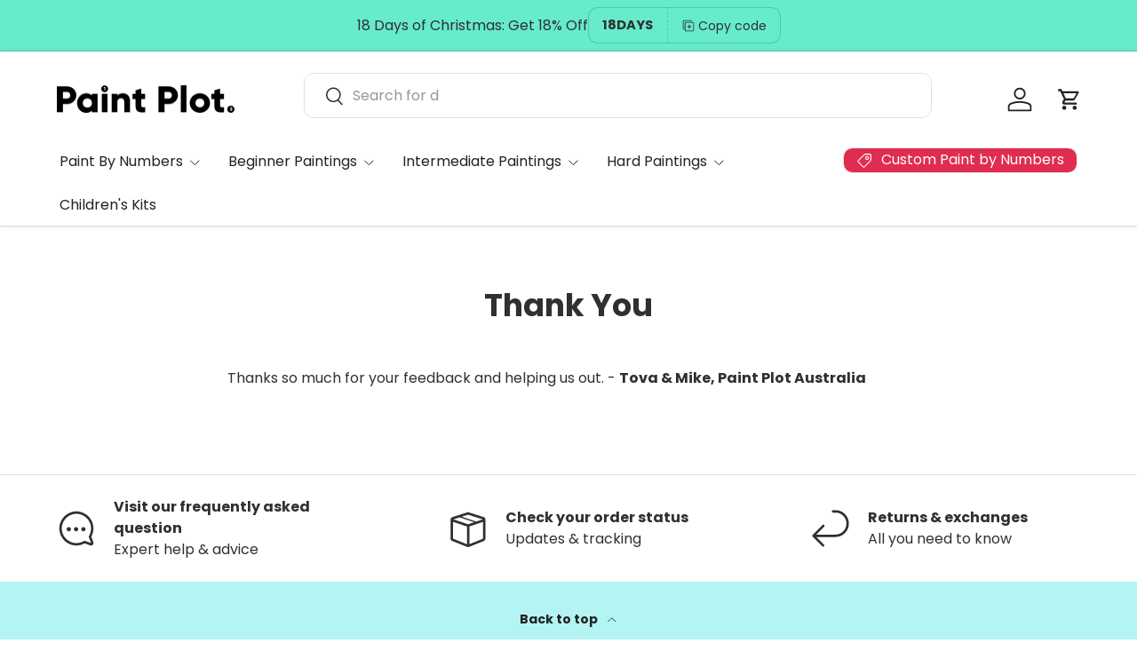

--- FILE ---
content_type: text/html; charset=utf-8
request_url: https://paintplot.com.au/pages/thank-you
body_size: 24182
content:
<!doctype html>
<html class="no-js" lang="en" dir="ltr">
<head><meta charset="utf-8">
<meta name="viewport" content="width=device-width,initial-scale=1">
<title>Thank You &ndash; Paint Plot</title><link rel="canonical" href="https://paintplot.com.au/pages/thank-you"><link rel="icon" href="//paintplot.com.au/cdn/shop/files/Property_1_bw_Property_2_positive_8.webp?crop=center&height=48&v=1737747109&width=48" type="image/webp">
  <link rel="apple-touch-icon" href="//paintplot.com.au/cdn/shop/files/Property_1_bw_Property_2_positive_8.webp?crop=center&height=180&v=1737747109&width=180"><meta name="description" content="Thanks so much for your feedback and helping us out. - Tova &amp;amp; Mike, Paint Plot Australia"><meta property="og:site_name" content="Paint Plot">
<meta property="og:url" content="https://paintplot.com.au/pages/thank-you">
<meta property="og:title" content="Thank You">
<meta property="og:type" content="website">
<meta property="og:description" content="Thanks so much for your feedback and helping us out. - Tova &amp;amp; Mike, Paint Plot Australia"><meta property="og:image" content="http://paintplot.com.au/cdn/shop/files/Paint.Plot.Dark-Blue_Tag_529d38c8-f67c-4b9d-b2e6-6a088ed5463b.png?crop=center&height=1200&v=1615973370&width=1200">
  <meta property="og:image:secure_url" content="https://paintplot.com.au/cdn/shop/files/Paint.Plot.Dark-Blue_Tag_529d38c8-f67c-4b9d-b2e6-6a088ed5463b.png?crop=center&height=1200&v=1615973370&width=1200">
  <meta property="og:image:width" content="817">
  <meta property="og:image:height" content="205"><meta name="twitter:card" content="summary_large_image">
<meta name="twitter:title" content="Thank You">
<meta name="twitter:description" content="Thanks so much for your feedback and helping us out. - Tova &amp;amp; Mike, Paint Plot Australia">
<link rel="preload" href="//paintplot.com.au/cdn/shop/t/130/assets/main.css?v=35801040937158409931746983640" as="style"><style data-shopify>
@font-face {
  font-family: Poppins;
  font-weight: 400;
  font-style: normal;
  font-display: swap;
  src: url("//paintplot.com.au/cdn/fonts/poppins/poppins_n4.0ba78fa5af9b0e1a374041b3ceaadf0a43b41362.woff2") format("woff2"),
       url("//paintplot.com.au/cdn/fonts/poppins/poppins_n4.214741a72ff2596839fc9760ee7a770386cf16ca.woff") format("woff");
}
@font-face {
  font-family: Poppins;
  font-weight: 500;
  font-style: normal;
  font-display: swap;
  src: url("//paintplot.com.au/cdn/fonts/poppins/poppins_n5.ad5b4b72b59a00358afc706450c864c3c8323842.woff2") format("woff2"),
       url("//paintplot.com.au/cdn/fonts/poppins/poppins_n5.33757fdf985af2d24b32fcd84c9a09224d4b2c39.woff") format("woff");
}
@font-face {
  font-family: Poppins;
  font-weight: 400;
  font-style: italic;
  font-display: swap;
  src: url("//paintplot.com.au/cdn/fonts/poppins/poppins_i4.846ad1e22474f856bd6b81ba4585a60799a9f5d2.woff2") format("woff2"),
       url("//paintplot.com.au/cdn/fonts/poppins/poppins_i4.56b43284e8b52fc64c1fd271f289a39e8477e9ec.woff") format("woff");
}
@font-face {
  font-family: Poppins;
  font-weight: 500;
  font-style: italic;
  font-display: swap;
  src: url("//paintplot.com.au/cdn/fonts/poppins/poppins_i5.6acfce842c096080e34792078ef3cb7c3aad24d4.woff2") format("woff2"),
       url("//paintplot.com.au/cdn/fonts/poppins/poppins_i5.a49113e4fe0ad7fd7716bd237f1602cbec299b3c.woff") format("woff");
}
@font-face {
  font-family: Poppins;
  font-weight: 700;
  font-style: normal;
  font-display: swap;
  src: url("//paintplot.com.au/cdn/fonts/poppins/poppins_n7.56758dcf284489feb014a026f3727f2f20a54626.woff2") format("woff2"),
       url("//paintplot.com.au/cdn/fonts/poppins/poppins_n7.f34f55d9b3d3205d2cd6f64955ff4b36f0cfd8da.woff") format("woff");
}
@font-face {
  font-family: Poppins;
  font-weight: 400;
  font-style: normal;
  font-display: swap;
  src: url("//paintplot.com.au/cdn/fonts/poppins/poppins_n4.0ba78fa5af9b0e1a374041b3ceaadf0a43b41362.woff2") format("woff2"),
       url("//paintplot.com.au/cdn/fonts/poppins/poppins_n4.214741a72ff2596839fc9760ee7a770386cf16ca.woff") format("woff");
}
:root {
      --bg-color: 255 255 255 / 1.0;
      --bg-color-og: 255 255 255 / 1.0;
      --heading-color: 48 48 48;
      --text-color: 48 48 48;
      --text-color-og: 48 48 48;
      --scrollbar-color: 48 48 48;
      --link-color: 224 44 80;
      --link-color-og: 224 44 80;
      --star-color: 249 219 109;
      --sale-price-color: 198 32 32;--swatch-border-color-default: 214 214 214;
        --swatch-border-color-active: 152 152 152;
        --swatch-card-size: 24px;
        --swatch-variant-picker-size: 28px;--color-scheme-1-bg: 252 249 241 / 1.0;
      --color-scheme-1-grad: ;
      --color-scheme-1-heading: 48 48 48;
      --color-scheme-1-text: 48 48 48;
      --color-scheme-1-btn-bg: 224 44 80;
      --color-scheme-1-btn-text: 255 255 255;
      --color-scheme-1-btn-bg-hover: 231 89 117;--color-scheme-2-bg: 102 235 204 / 1.0;
      --color-scheme-2-grad: ;
      --color-scheme-2-heading: 48 48 48;
      --color-scheme-2-text: 48 48 48;
      --color-scheme-2-btn-bg: 255 255 255;
      --color-scheme-2-btn-text: 48 48 48;
      --color-scheme-2-btn-bg-hover: 232 232 232;--color-scheme-3-bg: 69 19 44 / 1.0;
      --color-scheme-3-grad: ;
      --color-scheme-3-heading: 255 255 255;
      --color-scheme-3-text: 255 255 255;
      --color-scheme-3-btn-bg: 224 44 80;
      --color-scheme-3-btn-text: 255 255 255;
      --color-scheme-3-btn-bg-hover: 231 89 117;

      --drawer-bg-color: 255 255 255 / 1.0;
      --drawer-text-color: 48 48 48;

      --panel-bg-color: 252 249 241 / 1.0;
      --panel-heading-color: 48 48 48;
      --panel-text-color: 48 48 48;

      --in-stock-text-color: 44 126 63;
      --low-stock-text-color: 210 134 26;
      --very-low-stock-text-color: 180 12 28;
      --no-stock-text-color: 119 119 119;
      --no-stock-backordered-text-color: 119 119 119;

      --error-bg-color: 244 216 220;
      --error-text-color: 180 12 28;
      --success-bg-color: 232 246 234;
      --success-text-color: 44 126 63;
      --info-bg-color: 228 237 250;
      --info-text-color: 26 102 210;

      --heading-font-family: Poppins, sans-serif;
      --heading-font-style: normal;
      --heading-font-weight: 700;
      --heading-scale-start: 2;
      --heading-letter-spacing: 0.0em;

      --navigation-font-family: Poppins, sans-serif;
      --navigation-font-style: normal;
      --navigation-font-weight: 400;
      --navigation-letter-spacing: 0.0em;--heading-text-transform: none;
--subheading-text-transform: none;
      --body-font-family: Poppins, sans-serif;
      --body-font-style: normal;
      --body-font-weight: 400;
      --body-font-size: 16;
      --body-font-size-px: 16px;
      --body-letter-spacing: 0.0em;

      --section-gap: 48;
      --heading-gap: calc(8 * var(--space-unit));--grid-column-gap: 20px;
      --product-card-gap: 0px;--btn-bg-color: 102 235 204;
      --btn-bg-hover-color: 106 211 186;
      --btn-text-color: 48 48 48;
      --btn-bg-color-og: 102 235 204;
      --btn-text-color-og: 48 48 48;
      --btn-alt-bg-color: 255 255 255;
      --btn-alt-bg-alpha: 1.0;
      --btn-alt-text-color: 48 48 48;
      --btn-border-width: 1px;
      --btn-padding-y: 12px;
      --btn-text-size: 0.92em;

      
      --btn-border-radius: 11px;
      

      --btn-lg-border-radius: 50%;
      --btn-icon-border-radius: 50%;
      --input-with-btn-inner-radius: var(--btn-border-radius);

      --input-bg-color: 255 255 255 / 1.0;
      --input-text-color: 48 48 48;
      --input-border-width: 1px;
      --input-border-radius: 10px;
      --textarea-border-radius: 10px;
      --input-border-radius: 11px;
      --input-bg-color-diff-3: #f7f7f7;
      --input-bg-color-diff-6: #f0f0f0;

      --modal-border-radius: 8px;
      --modal-overlay-color: 0 0 0;
      --modal-overlay-opacity: 0.4;
      --drawer-border-radius: 8px;
      --overlay-border-radius: 8px;--custom-label-bg-color: 13 44 84;
      --custom-label-text-color: 255 255 255;--sale-label-bg-color: 251 54 64;
      --sale-label-text-color: 255 255 255;--sold-out-label-bg-color: 48 48 48;
      --sold-out-label-text-color: 255 255 255;--new-label-bg-color: 96 211 148;
      --new-label-text-color: 255 255 255;--preorder-label-bg-color: 0 166 237;
      --preorder-label-text-color: 255 255 255;

      --page-width: 1260px;
      --gutter-sm: 20px;
      --gutter-md: 48px;
      --gutter-lg: 64px;

      --payment-terms-bg-color: #ffffff;

      --coll-card-bg-color: #ffffff;
      --coll-card-border-color: #ffffff;

      --card-bg-color: 255 255 255;
      --card-text-color: 48 48 48;
      --card-border-color: #ffffff;
        
          --aos-animate-duration: 1.1s;
        

        
          --aos-min-width: 0;
        
      

      --reading-width: 48em;
        --cart-savings-color: 210 0 20
      
    }@media (max-width: 769px) {
      :root {
        --reading-width: 36em;
      }
    }
  </style><link rel="stylesheet" href="//paintplot.com.au/cdn/shop/t/130/assets/main.css?v=35801040937158409931746983640">
  <script src="//paintplot.com.au/cdn/shop/t/130/assets/main.js?v=115199770592962559851746983640" defer="defer"></script><link rel="preload" href="//paintplot.com.au/cdn/fonts/poppins/poppins_n4.0ba78fa5af9b0e1a374041b3ceaadf0a43b41362.woff2" as="font" type="font/woff2" crossorigin fetchpriority="high"><link rel="preload" href="//paintplot.com.au/cdn/fonts/poppins/poppins_n7.56758dcf284489feb014a026f3727f2f20a54626.woff2" as="font" type="font/woff2" crossorigin fetchpriority="high"><script>window.performance && window.performance.mark && window.performance.mark('shopify.content_for_header.start');</script><meta name="google-site-verification" content="G42OtDEyYl605my6yQmNiYfEyPygeWEVYr_VgahzR4c">
<meta id="shopify-digital-wallet" name="shopify-digital-wallet" content="/24941658148/digital_wallets/dialog">
<meta name="shopify-checkout-api-token" content="6d5c8aac2ec2d233c794961d1130165b">
<link rel="alternate" hreflang="x-default" href="https://paintplot.com.au/pages/thank-you">
<link rel="alternate" hreflang="en-US" href="https://paintplot.com/pages/thank-you">
<link rel="alternate" hreflang="en-AU" href="https://paintplot.com.au/pages/thank-you">
<script async="async" src="/checkouts/internal/preloads.js?locale=en-AU"></script>
<link rel="preconnect" href="https://shop.app" crossorigin="anonymous">
<script async="async" src="https://shop.app/checkouts/internal/preloads.js?locale=en-AU&shop_id=24941658148" crossorigin="anonymous"></script>
<script id="apple-pay-shop-capabilities" type="application/json">{"shopId":24941658148,"countryCode":"US","currencyCode":"AUD","merchantCapabilities":["supports3DS"],"merchantId":"gid:\/\/shopify\/Shop\/24941658148","merchantName":"Paint Plot","requiredBillingContactFields":["postalAddress","email"],"requiredShippingContactFields":["postalAddress","email"],"shippingType":"shipping","supportedNetworks":["visa","masterCard","amex","discover","elo","jcb"],"total":{"type":"pending","label":"Paint Plot","amount":"1.00"},"shopifyPaymentsEnabled":true,"supportsSubscriptions":true}</script>
<script id="shopify-features" type="application/json">{"accessToken":"6d5c8aac2ec2d233c794961d1130165b","betas":["rich-media-storefront-analytics"],"domain":"paintplot.com.au","predictiveSearch":true,"shopId":24941658148,"locale":"en"}</script>
<script>var Shopify = Shopify || {};
Shopify.shop = "paint-plot-australia.myshopify.com";
Shopify.locale = "en";
Shopify.currency = {"active":"AUD","rate":"1.0"};
Shopify.country = "AU";
Shopify.theme = {"name":"Canopy - Dev - Product Customizer","id":177120608621,"schema_name":"Canopy","schema_version":"6.3.2","theme_store_id":732,"role":"main"};
Shopify.theme.handle = "null";
Shopify.theme.style = {"id":null,"handle":null};
Shopify.cdnHost = "paintplot.com.au/cdn";
Shopify.routes = Shopify.routes || {};
Shopify.routes.root = "/";</script>
<script type="module">!function(o){(o.Shopify=o.Shopify||{}).modules=!0}(window);</script>
<script>!function(o){function n(){var o=[];function n(){o.push(Array.prototype.slice.apply(arguments))}return n.q=o,n}var t=o.Shopify=o.Shopify||{};t.loadFeatures=n(),t.autoloadFeatures=n()}(window);</script>
<script>
  window.ShopifyPay = window.ShopifyPay || {};
  window.ShopifyPay.apiHost = "shop.app\/pay";
  window.ShopifyPay.redirectState = null;
</script>
<script id="shop-js-analytics" type="application/json">{"pageType":"page"}</script>
<script defer="defer" async type="module" src="//paintplot.com.au/cdn/shopifycloud/shop-js/modules/v2/client.init-shop-cart-sync_DtuiiIyl.en.esm.js"></script>
<script defer="defer" async type="module" src="//paintplot.com.au/cdn/shopifycloud/shop-js/modules/v2/chunk.common_CUHEfi5Q.esm.js"></script>
<script type="module">
  await import("//paintplot.com.au/cdn/shopifycloud/shop-js/modules/v2/client.init-shop-cart-sync_DtuiiIyl.en.esm.js");
await import("//paintplot.com.au/cdn/shopifycloud/shop-js/modules/v2/chunk.common_CUHEfi5Q.esm.js");

  window.Shopify.SignInWithShop?.initShopCartSync?.({"fedCMEnabled":true,"windoidEnabled":true});

</script>
<script>
  window.Shopify = window.Shopify || {};
  if (!window.Shopify.featureAssets) window.Shopify.featureAssets = {};
  window.Shopify.featureAssets['shop-js'] = {"shop-cart-sync":["modules/v2/client.shop-cart-sync_DFoTY42P.en.esm.js","modules/v2/chunk.common_CUHEfi5Q.esm.js"],"init-fed-cm":["modules/v2/client.init-fed-cm_D2UNy1i2.en.esm.js","modules/v2/chunk.common_CUHEfi5Q.esm.js"],"init-shop-email-lookup-coordinator":["modules/v2/client.init-shop-email-lookup-coordinator_BQEe2rDt.en.esm.js","modules/v2/chunk.common_CUHEfi5Q.esm.js"],"shop-cash-offers":["modules/v2/client.shop-cash-offers_3CTtReFF.en.esm.js","modules/v2/chunk.common_CUHEfi5Q.esm.js","modules/v2/chunk.modal_BewljZkx.esm.js"],"shop-button":["modules/v2/client.shop-button_C6oxCjDL.en.esm.js","modules/v2/chunk.common_CUHEfi5Q.esm.js"],"init-windoid":["modules/v2/client.init-windoid_5pix8xhK.en.esm.js","modules/v2/chunk.common_CUHEfi5Q.esm.js"],"avatar":["modules/v2/client.avatar_BTnouDA3.en.esm.js"],"init-shop-cart-sync":["modules/v2/client.init-shop-cart-sync_DtuiiIyl.en.esm.js","modules/v2/chunk.common_CUHEfi5Q.esm.js"],"shop-toast-manager":["modules/v2/client.shop-toast-manager_BYv_8cH1.en.esm.js","modules/v2/chunk.common_CUHEfi5Q.esm.js"],"pay-button":["modules/v2/client.pay-button_FnF9EIkY.en.esm.js","modules/v2/chunk.common_CUHEfi5Q.esm.js"],"shop-login-button":["modules/v2/client.shop-login-button_CH1KUpOf.en.esm.js","modules/v2/chunk.common_CUHEfi5Q.esm.js","modules/v2/chunk.modal_BewljZkx.esm.js"],"init-customer-accounts-sign-up":["modules/v2/client.init-customer-accounts-sign-up_aj7QGgYS.en.esm.js","modules/v2/client.shop-login-button_CH1KUpOf.en.esm.js","modules/v2/chunk.common_CUHEfi5Q.esm.js","modules/v2/chunk.modal_BewljZkx.esm.js"],"init-shop-for-new-customer-accounts":["modules/v2/client.init-shop-for-new-customer-accounts_NbnYRf_7.en.esm.js","modules/v2/client.shop-login-button_CH1KUpOf.en.esm.js","modules/v2/chunk.common_CUHEfi5Q.esm.js","modules/v2/chunk.modal_BewljZkx.esm.js"],"init-customer-accounts":["modules/v2/client.init-customer-accounts_ppedhqCH.en.esm.js","modules/v2/client.shop-login-button_CH1KUpOf.en.esm.js","modules/v2/chunk.common_CUHEfi5Q.esm.js","modules/v2/chunk.modal_BewljZkx.esm.js"],"shop-follow-button":["modules/v2/client.shop-follow-button_CMIBBa6u.en.esm.js","modules/v2/chunk.common_CUHEfi5Q.esm.js","modules/v2/chunk.modal_BewljZkx.esm.js"],"lead-capture":["modules/v2/client.lead-capture_But0hIyf.en.esm.js","modules/v2/chunk.common_CUHEfi5Q.esm.js","modules/v2/chunk.modal_BewljZkx.esm.js"],"checkout-modal":["modules/v2/client.checkout-modal_BBxc70dQ.en.esm.js","modules/v2/chunk.common_CUHEfi5Q.esm.js","modules/v2/chunk.modal_BewljZkx.esm.js"],"shop-login":["modules/v2/client.shop-login_hM3Q17Kl.en.esm.js","modules/v2/chunk.common_CUHEfi5Q.esm.js","modules/v2/chunk.modal_BewljZkx.esm.js"],"payment-terms":["modules/v2/client.payment-terms_CAtGlQYS.en.esm.js","modules/v2/chunk.common_CUHEfi5Q.esm.js","modules/v2/chunk.modal_BewljZkx.esm.js"]};
</script>
<script>(function() {
  var isLoaded = false;
  function asyncLoad() {
    if (isLoaded) return;
    isLoaded = true;
    var urls = ["https:\/\/cdn.cartsguru.io\/8ddade8a-1118-4fa4-8b9a-481e79be0b0a\/c.js?shop=paint-plot-australia.myshopify.com","https:\/\/assets1.adroll.com\/shopify\/latest\/j\/shopify_rolling_bootstrap_v2.js?adroll_adv_id=A62XOK5BTNFGZJWHWKIW5Z\u0026adroll_pix_id=WDU4D6JW4RHSDC4JPQDQU2\u0026shop=paint-plot-australia.myshopify.com","https:\/\/static.rechargecdn.com\/assets\/js\/widget.min.js?shop=paint-plot-australia.myshopify.com","https:\/\/form-assets.mailchimp.com\/snippet\/account\/218779810?shop=paint-plot-australia.myshopify.com","https:\/\/chimpstatic.com\/mcjs-connected\/js\/users\/f8c9f6c5a0e1cbdbac4da5cb2\/4d64190ecd89365c6a7b190ef.js?shop=paint-plot-australia.myshopify.com","https:\/\/widgets.automizely.com\/pages\/v1\/pages.js?store_connection_id=5235bb4322d1422cb51239463b285c28\u0026mapped_org_id=d810aaddd6f93908d79044c1ca4c7dc3_v1\u0026shop=paint-plot-australia.myshopify.com"];
    for (var i = 0; i < urls.length; i++) {
      var s = document.createElement('script');
      s.type = 'text/javascript';
      s.async = true;
      s.src = urls[i];
      var x = document.getElementsByTagName('script')[0];
      x.parentNode.insertBefore(s, x);
    }
  };
  if(window.attachEvent) {
    window.attachEvent('onload', asyncLoad);
  } else {
    window.addEventListener('load', asyncLoad, false);
  }
})();</script>
<script id="__st">var __st={"a":24941658148,"offset":36000,"reqid":"b4027b22-364b-49fd-8952-b5c1a0348e46-1766893040","pageurl":"paintplot.com.au\/pages\/thank-you","s":"pages-47180054564","u":"ae4212b03d7b","p":"page","rtyp":"page","rid":47180054564};</script>
<script>window.ShopifyPaypalV4VisibilityTracking = true;</script>
<script id="captcha-bootstrap">!function(){'use strict';const t='contact',e='account',n='new_comment',o=[[t,t],['blogs',n],['comments',n],[t,'customer']],c=[[e,'customer_login'],[e,'guest_login'],[e,'recover_customer_password'],[e,'create_customer']],r=t=>t.map((([t,e])=>`form[action*='/${t}']:not([data-nocaptcha='true']) input[name='form_type'][value='${e}']`)).join(','),a=t=>()=>t?[...document.querySelectorAll(t)].map((t=>t.form)):[];function s(){const t=[...o],e=r(t);return a(e)}const i='password',u='form_key',d=['recaptcha-v3-token','g-recaptcha-response','h-captcha-response',i],f=()=>{try{return window.sessionStorage}catch{return}},m='__shopify_v',_=t=>t.elements[u];function p(t,e,n=!1){try{const o=window.sessionStorage,c=JSON.parse(o.getItem(e)),{data:r}=function(t){const{data:e,action:n}=t;return t[m]||n?{data:e,action:n}:{data:t,action:n}}(c);for(const[e,n]of Object.entries(r))t.elements[e]&&(t.elements[e].value=n);n&&o.removeItem(e)}catch(o){console.error('form repopulation failed',{error:o})}}const l='form_type',E='cptcha';function T(t){t.dataset[E]=!0}const w=window,h=w.document,L='Shopify',v='ce_forms',y='captcha';let A=!1;((t,e)=>{const n=(g='f06e6c50-85a8-45c8-87d0-21a2b65856fe',I='https://cdn.shopify.com/shopifycloud/storefront-forms-hcaptcha/ce_storefront_forms_captcha_hcaptcha.v1.5.2.iife.js',D={infoText:'Protected by hCaptcha',privacyText:'Privacy',termsText:'Terms'},(t,e,n)=>{const o=w[L][v],c=o.bindForm;if(c)return c(t,g,e,D).then(n);var r;o.q.push([[t,g,e,D],n]),r=I,A||(h.body.append(Object.assign(h.createElement('script'),{id:'captcha-provider',async:!0,src:r})),A=!0)});var g,I,D;w[L]=w[L]||{},w[L][v]=w[L][v]||{},w[L][v].q=[],w[L][y]=w[L][y]||{},w[L][y].protect=function(t,e){n(t,void 0,e),T(t)},Object.freeze(w[L][y]),function(t,e,n,w,h,L){const[v,y,A,g]=function(t,e,n){const i=e?o:[],u=t?c:[],d=[...i,...u],f=r(d),m=r(i),_=r(d.filter((([t,e])=>n.includes(e))));return[a(f),a(m),a(_),s()]}(w,h,L),I=t=>{const e=t.target;return e instanceof HTMLFormElement?e:e&&e.form},D=t=>v().includes(t);t.addEventListener('submit',(t=>{const e=I(t);if(!e)return;const n=D(e)&&!e.dataset.hcaptchaBound&&!e.dataset.recaptchaBound,o=_(e),c=g().includes(e)&&(!o||!o.value);(n||c)&&t.preventDefault(),c&&!n&&(function(t){try{if(!f())return;!function(t){const e=f();if(!e)return;const n=_(t);if(!n)return;const o=n.value;o&&e.removeItem(o)}(t);const e=Array.from(Array(32),(()=>Math.random().toString(36)[2])).join('');!function(t,e){_(t)||t.append(Object.assign(document.createElement('input'),{type:'hidden',name:u})),t.elements[u].value=e}(t,e),function(t,e){const n=f();if(!n)return;const o=[...t.querySelectorAll(`input[type='${i}']`)].map((({name:t})=>t)),c=[...d,...o],r={};for(const[a,s]of new FormData(t).entries())c.includes(a)||(r[a]=s);n.setItem(e,JSON.stringify({[m]:1,action:t.action,data:r}))}(t,e)}catch(e){console.error('failed to persist form',e)}}(e),e.submit())}));const S=(t,e)=>{t&&!t.dataset[E]&&(n(t,e.some((e=>e===t))),T(t))};for(const o of['focusin','change'])t.addEventListener(o,(t=>{const e=I(t);D(e)&&S(e,y())}));const B=e.get('form_key'),M=e.get(l),P=B&&M;t.addEventListener('DOMContentLoaded',(()=>{const t=y();if(P)for(const e of t)e.elements[l].value===M&&p(e,B);[...new Set([...A(),...v().filter((t=>'true'===t.dataset.shopifyCaptcha))])].forEach((e=>S(e,t)))}))}(h,new URLSearchParams(w.location.search),n,t,e,['guest_login'])})(!0,!0)}();</script>
<script integrity="sha256-4kQ18oKyAcykRKYeNunJcIwy7WH5gtpwJnB7kiuLZ1E=" data-source-attribution="shopify.loadfeatures" defer="defer" src="//paintplot.com.au/cdn/shopifycloud/storefront/assets/storefront/load_feature-a0a9edcb.js" crossorigin="anonymous"></script>
<script crossorigin="anonymous" defer="defer" src="//paintplot.com.au/cdn/shopifycloud/storefront/assets/shopify_pay/storefront-65b4c6d7.js?v=20250812"></script>
<script data-source-attribution="shopify.dynamic_checkout.dynamic.init">var Shopify=Shopify||{};Shopify.PaymentButton=Shopify.PaymentButton||{isStorefrontPortableWallets:!0,init:function(){window.Shopify.PaymentButton.init=function(){};var t=document.createElement("script");t.src="https://paintplot.com.au/cdn/shopifycloud/portable-wallets/latest/portable-wallets.en.js",t.type="module",document.head.appendChild(t)}};
</script>
<script data-source-attribution="shopify.dynamic_checkout.buyer_consent">
  function portableWalletsHideBuyerConsent(e){var t=document.getElementById("shopify-buyer-consent"),n=document.getElementById("shopify-subscription-policy-button");t&&n&&(t.classList.add("hidden"),t.setAttribute("aria-hidden","true"),n.removeEventListener("click",e))}function portableWalletsShowBuyerConsent(e){var t=document.getElementById("shopify-buyer-consent"),n=document.getElementById("shopify-subscription-policy-button");t&&n&&(t.classList.remove("hidden"),t.removeAttribute("aria-hidden"),n.addEventListener("click",e))}window.Shopify?.PaymentButton&&(window.Shopify.PaymentButton.hideBuyerConsent=portableWalletsHideBuyerConsent,window.Shopify.PaymentButton.showBuyerConsent=portableWalletsShowBuyerConsent);
</script>
<script data-source-attribution="shopify.dynamic_checkout.cart.bootstrap">document.addEventListener("DOMContentLoaded",(function(){function t(){return document.querySelector("shopify-accelerated-checkout-cart, shopify-accelerated-checkout")}if(t())Shopify.PaymentButton.init();else{new MutationObserver((function(e,n){t()&&(Shopify.PaymentButton.init(),n.disconnect())})).observe(document.body,{childList:!0,subtree:!0})}}));
</script>
<link id="shopify-accelerated-checkout-styles" rel="stylesheet" media="screen" href="https://paintplot.com.au/cdn/shopifycloud/portable-wallets/latest/accelerated-checkout-backwards-compat.css" crossorigin="anonymous">
<style id="shopify-accelerated-checkout-cart">
        #shopify-buyer-consent {
  margin-top: 1em;
  display: inline-block;
  width: 100%;
}

#shopify-buyer-consent.hidden {
  display: none;
}

#shopify-subscription-policy-button {
  background: none;
  border: none;
  padding: 0;
  text-decoration: underline;
  font-size: inherit;
  cursor: pointer;
}

#shopify-subscription-policy-button::before {
  box-shadow: none;
}

      </style>
<script id="sections-script" data-sections="header,footer" defer="defer" src="//paintplot.com.au/cdn/shop/t/130/compiled_assets/scripts.js?20306"></script>
<script>window.performance && window.performance.mark && window.performance.mark('shopify.content_for_header.end');</script>

    <script src="//paintplot.com.au/cdn/shop/t/130/assets/animate-on-scroll.js?v=15249566486942820451746983640" defer="defer"></script>
    <link rel="stylesheet" href="//paintplot.com.au/cdn/shop/t/130/assets/animate-on-scroll.css?v=62865576715456057531746983640">
  

  <script>document.documentElement.className = document.documentElement.className.replace('no-js', 'js');</script><!-- CC Custom Head Start --><!-- CC Custom Head End --><!-- Stamped -->
  <script async type="text/javascript" data-api-key="pubkey-vlggK7fLvL1313bAvJ51L9153142xf" id="stamped-script-widget"
    src="https://cdn1.stamped.io/files/widget.min.js">
    </script>
  <!-- End Stamped -->
<!-- BEGIN app block: shopify://apps/klaviyo-email-marketing-sms/blocks/klaviyo-onsite-embed/2632fe16-c075-4321-a88b-50b567f42507 -->












  <script async src="https://static.klaviyo.com/onsite/js/MPPEwp/klaviyo.js?company_id=MPPEwp"></script>
  <script>!function(){if(!window.klaviyo){window._klOnsite=window._klOnsite||[];try{window.klaviyo=new Proxy({},{get:function(n,i){return"push"===i?function(){var n;(n=window._klOnsite).push.apply(n,arguments)}:function(){for(var n=arguments.length,o=new Array(n),w=0;w<n;w++)o[w]=arguments[w];var t="function"==typeof o[o.length-1]?o.pop():void 0,e=new Promise((function(n){window._klOnsite.push([i].concat(o,[function(i){t&&t(i),n(i)}]))}));return e}}})}catch(n){window.klaviyo=window.klaviyo||[],window.klaviyo.push=function(){var n;(n=window._klOnsite).push.apply(n,arguments)}}}}();</script>

  




  <script>
    window.klaviyoReviewsProductDesignMode = false
  </script>







<!-- END app block --><link href="https://monorail-edge.shopifysvc.com" rel="dns-prefetch">
<script>(function(){if ("sendBeacon" in navigator && "performance" in window) {try {var session_token_from_headers = performance.getEntriesByType('navigation')[0].serverTiming.find(x => x.name == '_s').description;} catch {var session_token_from_headers = undefined;}var session_cookie_matches = document.cookie.match(/_shopify_s=([^;]*)/);var session_token_from_cookie = session_cookie_matches && session_cookie_matches.length === 2 ? session_cookie_matches[1] : "";var session_token = session_token_from_headers || session_token_from_cookie || "";function handle_abandonment_event(e) {var entries = performance.getEntries().filter(function(entry) {return /monorail-edge.shopifysvc.com/.test(entry.name);});if (!window.abandonment_tracked && entries.length === 0) {window.abandonment_tracked = true;var currentMs = Date.now();var navigation_start = performance.timing.navigationStart;var payload = {shop_id: 24941658148,url: window.location.href,navigation_start,duration: currentMs - navigation_start,session_token,page_type: "page"};window.navigator.sendBeacon("https://monorail-edge.shopifysvc.com/v1/produce", JSON.stringify({schema_id: "online_store_buyer_site_abandonment/1.1",payload: payload,metadata: {event_created_at_ms: currentMs,event_sent_at_ms: currentMs}}));}}window.addEventListener('pagehide', handle_abandonment_event);}}());</script>
<script id="web-pixels-manager-setup">(function e(e,d,r,n,o){if(void 0===o&&(o={}),!Boolean(null===(a=null===(i=window.Shopify)||void 0===i?void 0:i.analytics)||void 0===a?void 0:a.replayQueue)){var i,a;window.Shopify=window.Shopify||{};var t=window.Shopify;t.analytics=t.analytics||{};var s=t.analytics;s.replayQueue=[],s.publish=function(e,d,r){return s.replayQueue.push([e,d,r]),!0};try{self.performance.mark("wpm:start")}catch(e){}var l=function(){var e={modern:/Edge?\/(1{2}[4-9]|1[2-9]\d|[2-9]\d{2}|\d{4,})\.\d+(\.\d+|)|Firefox\/(1{2}[4-9]|1[2-9]\d|[2-9]\d{2}|\d{4,})\.\d+(\.\d+|)|Chrom(ium|e)\/(9{2}|\d{3,})\.\d+(\.\d+|)|(Maci|X1{2}).+ Version\/(15\.\d+|(1[6-9]|[2-9]\d|\d{3,})\.\d+)([,.]\d+|)( \(\w+\)|)( Mobile\/\w+|) Safari\/|Chrome.+OPR\/(9{2}|\d{3,})\.\d+\.\d+|(CPU[ +]OS|iPhone[ +]OS|CPU[ +]iPhone|CPU IPhone OS|CPU iPad OS)[ +]+(15[._]\d+|(1[6-9]|[2-9]\d|\d{3,})[._]\d+)([._]\d+|)|Android:?[ /-](13[3-9]|1[4-9]\d|[2-9]\d{2}|\d{4,})(\.\d+|)(\.\d+|)|Android.+Firefox\/(13[5-9]|1[4-9]\d|[2-9]\d{2}|\d{4,})\.\d+(\.\d+|)|Android.+Chrom(ium|e)\/(13[3-9]|1[4-9]\d|[2-9]\d{2}|\d{4,})\.\d+(\.\d+|)|SamsungBrowser\/([2-9]\d|\d{3,})\.\d+/,legacy:/Edge?\/(1[6-9]|[2-9]\d|\d{3,})\.\d+(\.\d+|)|Firefox\/(5[4-9]|[6-9]\d|\d{3,})\.\d+(\.\d+|)|Chrom(ium|e)\/(5[1-9]|[6-9]\d|\d{3,})\.\d+(\.\d+|)([\d.]+$|.*Safari\/(?![\d.]+ Edge\/[\d.]+$))|(Maci|X1{2}).+ Version\/(10\.\d+|(1[1-9]|[2-9]\d|\d{3,})\.\d+)([,.]\d+|)( \(\w+\)|)( Mobile\/\w+|) Safari\/|Chrome.+OPR\/(3[89]|[4-9]\d|\d{3,})\.\d+\.\d+|(CPU[ +]OS|iPhone[ +]OS|CPU[ +]iPhone|CPU IPhone OS|CPU iPad OS)[ +]+(10[._]\d+|(1[1-9]|[2-9]\d|\d{3,})[._]\d+)([._]\d+|)|Android:?[ /-](13[3-9]|1[4-9]\d|[2-9]\d{2}|\d{4,})(\.\d+|)(\.\d+|)|Mobile Safari.+OPR\/([89]\d|\d{3,})\.\d+\.\d+|Android.+Firefox\/(13[5-9]|1[4-9]\d|[2-9]\d{2}|\d{4,})\.\d+(\.\d+|)|Android.+Chrom(ium|e)\/(13[3-9]|1[4-9]\d|[2-9]\d{2}|\d{4,})\.\d+(\.\d+|)|Android.+(UC? ?Browser|UCWEB|U3)[ /]?(15\.([5-9]|\d{2,})|(1[6-9]|[2-9]\d|\d{3,})\.\d+)\.\d+|SamsungBrowser\/(5\.\d+|([6-9]|\d{2,})\.\d+)|Android.+MQ{2}Browser\/(14(\.(9|\d{2,})|)|(1[5-9]|[2-9]\d|\d{3,})(\.\d+|))(\.\d+|)|K[Aa][Ii]OS\/(3\.\d+|([4-9]|\d{2,})\.\d+)(\.\d+|)/},d=e.modern,r=e.legacy,n=navigator.userAgent;return n.match(d)?"modern":n.match(r)?"legacy":"unknown"}(),u="modern"===l?"modern":"legacy",c=(null!=n?n:{modern:"",legacy:""})[u],f=function(e){return[e.baseUrl,"/wpm","/b",e.hashVersion,"modern"===e.buildTarget?"m":"l",".js"].join("")}({baseUrl:d,hashVersion:r,buildTarget:u}),m=function(e){var d=e.version,r=e.bundleTarget,n=e.surface,o=e.pageUrl,i=e.monorailEndpoint;return{emit:function(e){var a=e.status,t=e.errorMsg,s=(new Date).getTime(),l=JSON.stringify({metadata:{event_sent_at_ms:s},events:[{schema_id:"web_pixels_manager_load/3.1",payload:{version:d,bundle_target:r,page_url:o,status:a,surface:n,error_msg:t},metadata:{event_created_at_ms:s}}]});if(!i)return console&&console.warn&&console.warn("[Web Pixels Manager] No Monorail endpoint provided, skipping logging."),!1;try{return self.navigator.sendBeacon.bind(self.navigator)(i,l)}catch(e){}var u=new XMLHttpRequest;try{return u.open("POST",i,!0),u.setRequestHeader("Content-Type","text/plain"),u.send(l),!0}catch(e){return console&&console.warn&&console.warn("[Web Pixels Manager] Got an unhandled error while logging to Monorail."),!1}}}}({version:r,bundleTarget:l,surface:e.surface,pageUrl:self.location.href,monorailEndpoint:e.monorailEndpoint});try{o.browserTarget=l,function(e){var d=e.src,r=e.async,n=void 0===r||r,o=e.onload,i=e.onerror,a=e.sri,t=e.scriptDataAttributes,s=void 0===t?{}:t,l=document.createElement("script"),u=document.querySelector("head"),c=document.querySelector("body");if(l.async=n,l.src=d,a&&(l.integrity=a,l.crossOrigin="anonymous"),s)for(var f in s)if(Object.prototype.hasOwnProperty.call(s,f))try{l.dataset[f]=s[f]}catch(e){}if(o&&l.addEventListener("load",o),i&&l.addEventListener("error",i),u)u.appendChild(l);else{if(!c)throw new Error("Did not find a head or body element to append the script");c.appendChild(l)}}({src:f,async:!0,onload:function(){if(!function(){var e,d;return Boolean(null===(d=null===(e=window.Shopify)||void 0===e?void 0:e.analytics)||void 0===d?void 0:d.initialized)}()){var d=window.webPixelsManager.init(e)||void 0;if(d){var r=window.Shopify.analytics;r.replayQueue.forEach((function(e){var r=e[0],n=e[1],o=e[2];d.publishCustomEvent(r,n,o)})),r.replayQueue=[],r.publish=d.publishCustomEvent,r.visitor=d.visitor,r.initialized=!0}}},onerror:function(){return m.emit({status:"failed",errorMsg:"".concat(f," has failed to load")})},sri:function(e){var d=/^sha384-[A-Za-z0-9+/=]+$/;return"string"==typeof e&&d.test(e)}(c)?c:"",scriptDataAttributes:o}),m.emit({status:"loading"})}catch(e){m.emit({status:"failed",errorMsg:(null==e?void 0:e.message)||"Unknown error"})}}})({shopId: 24941658148,storefrontBaseUrl: "https://paintplot.com.au",extensionsBaseUrl: "https://extensions.shopifycdn.com/cdn/shopifycloud/web-pixels-manager",monorailEndpoint: "https://monorail-edge.shopifysvc.com/unstable/produce_batch",surface: "storefront-renderer",enabledBetaFlags: ["2dca8a86","a0d5f9d2"],webPixelsConfigList: [{"id":"1553465709","configuration":"{\"accountID\":\"MPPEwp\",\"webPixelConfig\":\"eyJlbmFibGVBZGRlZFRvQ2FydEV2ZW50cyI6IHRydWV9\"}","eventPayloadVersion":"v1","runtimeContext":"STRICT","scriptVersion":"524f6c1ee37bacdca7657a665bdca589","type":"APP","apiClientId":123074,"privacyPurposes":["ANALYTICS","MARKETING"],"dataSharingAdjustments":{"protectedCustomerApprovalScopes":["read_customer_address","read_customer_email","read_customer_name","read_customer_personal_data","read_customer_phone"]}},{"id":"1451852141","configuration":"{\"hashed_organization_id\":\"d810aaddd6f93908d79044c1ca4c7dc3_v1\",\"app_key\":\"paint-plot-australia\",\"allow_collect_personal_data\":\"true\"}","eventPayloadVersion":"v1","runtimeContext":"STRICT","scriptVersion":"c3e64302e4c6a915b615bb03ddf3784a","type":"APP","apiClientId":111542,"privacyPurposes":["ANALYTICS","MARKETING","SALE_OF_DATA"],"dataSharingAdjustments":{"protectedCustomerApprovalScopes":["read_customer_address","read_customer_email","read_customer_name","read_customer_personal_data","read_customer_phone"]}},{"id":"310837284","configuration":"{\"config\":\"{\\\"google_tag_ids\\\":[\\\"G-85LJMEG33Y\\\",\\\"AW-685094239\\\",\\\"GT-PZQ8ZKN\\\"],\\\"target_country\\\":\\\"AU\\\",\\\"gtag_events\\\":[{\\\"type\\\":\\\"begin_checkout\\\",\\\"action_label\\\":[\\\"G-85LJMEG33Y\\\",\\\"AW-685094239\\\/W6NMCJGfhYIYEN_q1sYC\\\"]},{\\\"type\\\":\\\"search\\\",\\\"action_label\\\":[\\\"G-85LJMEG33Y\\\",\\\"AW-685094239\\\/V7lrCJSfhYIYEN_q1sYC\\\"]},{\\\"type\\\":\\\"view_item\\\",\\\"action_label\\\":[\\\"G-85LJMEG33Y\\\",\\\"AW-685094239\\\/JPS7CIufhYIYEN_q1sYC\\\",\\\"MC-9PFVLTF761\\\"]},{\\\"type\\\":\\\"purchase\\\",\\\"action_label\\\":[\\\"G-85LJMEG33Y\\\",\\\"AW-685094239\\\/38ktCIifhYIYEN_q1sYC\\\",\\\"MC-9PFVLTF761\\\"]},{\\\"type\\\":\\\"page_view\\\",\\\"action_label\\\":[\\\"G-85LJMEG33Y\\\",\\\"AW-685094239\\\/oVCYCIWfhYIYEN_q1sYC\\\",\\\"MC-9PFVLTF761\\\"]},{\\\"type\\\":\\\"add_payment_info\\\",\\\"action_label\\\":[\\\"G-85LJMEG33Y\\\",\\\"AW-685094239\\\/YkdZCJefhYIYEN_q1sYC\\\"]},{\\\"type\\\":\\\"add_to_cart\\\",\\\"action_label\\\":[\\\"G-85LJMEG33Y\\\",\\\"AW-685094239\\\/XYN9CI6fhYIYEN_q1sYC\\\"]}],\\\"enable_monitoring_mode\\\":false}\"}","eventPayloadVersion":"v1","runtimeContext":"OPEN","scriptVersion":"b2a88bafab3e21179ed38636efcd8a93","type":"APP","apiClientId":1780363,"privacyPurposes":[],"dataSharingAdjustments":{"protectedCustomerApprovalScopes":["read_customer_address","read_customer_email","read_customer_name","read_customer_personal_data","read_customer_phone"]}},{"id":"269090852","configuration":"{\"pixelCode\":\"C7PJ78CJDERE3I5DE7GG\"}","eventPayloadVersion":"v1","runtimeContext":"STRICT","scriptVersion":"22e92c2ad45662f435e4801458fb78cc","type":"APP","apiClientId":4383523,"privacyPurposes":["ANALYTICS","MARKETING","SALE_OF_DATA"],"dataSharingAdjustments":{"protectedCustomerApprovalScopes":["read_customer_address","read_customer_email","read_customer_name","read_customer_personal_data","read_customer_phone"]}},{"id":"265945124","configuration":"{\"pixel_id\":\"1240758619466625\",\"pixel_type\":\"facebook_pixel\",\"metaapp_system_user_token\":\"-\"}","eventPayloadVersion":"v1","runtimeContext":"OPEN","scriptVersion":"ca16bc87fe92b6042fbaa3acc2fbdaa6","type":"APP","apiClientId":2329312,"privacyPurposes":["ANALYTICS","MARKETING","SALE_OF_DATA"],"dataSharingAdjustments":{"protectedCustomerApprovalScopes":["read_customer_address","read_customer_email","read_customer_name","read_customer_personal_data","read_customer_phone"]}},{"id":"14286884","eventPayloadVersion":"1","runtimeContext":"LAX","scriptVersion":"1","type":"CUSTOM","privacyPurposes":["ANALYTICS","MARKETING","SALE_OF_DATA"],"name":"EdgeTag"},{"id":"117277037","eventPayloadVersion":"1","runtimeContext":"LAX","scriptVersion":"1","type":"CUSTOM","privacyPurposes":["ANALYTICS","MARKETING","SALE_OF_DATA"],"name":"Google Tag Manager"},{"id":"117866861","eventPayloadVersion":"1","runtimeContext":"LAX","scriptVersion":"3","type":"CUSTOM","privacyPurposes":["ANALYTICS","MARKETING","SALE_OF_DATA"],"name":"ReachFaster Event Tracker"},{"id":"shopify-app-pixel","configuration":"{}","eventPayloadVersion":"v1","runtimeContext":"STRICT","scriptVersion":"0450","apiClientId":"shopify-pixel","type":"APP","privacyPurposes":["ANALYTICS","MARKETING"]},{"id":"shopify-custom-pixel","eventPayloadVersion":"v1","runtimeContext":"LAX","scriptVersion":"0450","apiClientId":"shopify-pixel","type":"CUSTOM","privacyPurposes":["ANALYTICS","MARKETING"]}],isMerchantRequest: false,initData: {"shop":{"name":"Paint Plot","paymentSettings":{"currencyCode":"AUD"},"myshopifyDomain":"paint-plot-australia.myshopify.com","countryCode":"US","storefrontUrl":"https:\/\/paintplot.com.au"},"customer":null,"cart":null,"checkout":null,"productVariants":[],"purchasingCompany":null},},"https://paintplot.com.au/cdn","da62cc92w68dfea28pcf9825a4m392e00d0",{"modern":"","legacy":""},{"shopId":"24941658148","storefrontBaseUrl":"https:\/\/paintplot.com.au","extensionBaseUrl":"https:\/\/extensions.shopifycdn.com\/cdn\/shopifycloud\/web-pixels-manager","surface":"storefront-renderer","enabledBetaFlags":"[\"2dca8a86\", \"a0d5f9d2\"]","isMerchantRequest":"false","hashVersion":"da62cc92w68dfea28pcf9825a4m392e00d0","publish":"custom","events":"[[\"page_viewed\",{}]]"});</script><script>
  window.ShopifyAnalytics = window.ShopifyAnalytics || {};
  window.ShopifyAnalytics.meta = window.ShopifyAnalytics.meta || {};
  window.ShopifyAnalytics.meta.currency = 'AUD';
  var meta = {"page":{"pageType":"page","resourceType":"page","resourceId":47180054564,"requestId":"b4027b22-364b-49fd-8952-b5c1a0348e46-1766893040"}};
  for (var attr in meta) {
    window.ShopifyAnalytics.meta[attr] = meta[attr];
  }
</script>
<script class="analytics">
  (function () {
    var customDocumentWrite = function(content) {
      var jquery = null;

      if (window.jQuery) {
        jquery = window.jQuery;
      } else if (window.Checkout && window.Checkout.$) {
        jquery = window.Checkout.$;
      }

      if (jquery) {
        jquery('body').append(content);
      }
    };

    var hasLoggedConversion = function(token) {
      if (token) {
        return document.cookie.indexOf('loggedConversion=' + token) !== -1;
      }
      return false;
    }

    var setCookieIfConversion = function(token) {
      if (token) {
        var twoMonthsFromNow = new Date(Date.now());
        twoMonthsFromNow.setMonth(twoMonthsFromNow.getMonth() + 2);

        document.cookie = 'loggedConversion=' + token + '; expires=' + twoMonthsFromNow;
      }
    }

    var trekkie = window.ShopifyAnalytics.lib = window.trekkie = window.trekkie || [];
    if (trekkie.integrations) {
      return;
    }
    trekkie.methods = [
      'identify',
      'page',
      'ready',
      'track',
      'trackForm',
      'trackLink'
    ];
    trekkie.factory = function(method) {
      return function() {
        var args = Array.prototype.slice.call(arguments);
        args.unshift(method);
        trekkie.push(args);
        return trekkie;
      };
    };
    for (var i = 0; i < trekkie.methods.length; i++) {
      var key = trekkie.methods[i];
      trekkie[key] = trekkie.factory(key);
    }
    trekkie.load = function(config) {
      trekkie.config = config || {};
      trekkie.config.initialDocumentCookie = document.cookie;
      var first = document.getElementsByTagName('script')[0];
      var script = document.createElement('script');
      script.type = 'text/javascript';
      script.onerror = function(e) {
        var scriptFallback = document.createElement('script');
        scriptFallback.type = 'text/javascript';
        scriptFallback.onerror = function(error) {
                var Monorail = {
      produce: function produce(monorailDomain, schemaId, payload) {
        var currentMs = new Date().getTime();
        var event = {
          schema_id: schemaId,
          payload: payload,
          metadata: {
            event_created_at_ms: currentMs,
            event_sent_at_ms: currentMs
          }
        };
        return Monorail.sendRequest("https://" + monorailDomain + "/v1/produce", JSON.stringify(event));
      },
      sendRequest: function sendRequest(endpointUrl, payload) {
        // Try the sendBeacon API
        if (window && window.navigator && typeof window.navigator.sendBeacon === 'function' && typeof window.Blob === 'function' && !Monorail.isIos12()) {
          var blobData = new window.Blob([payload], {
            type: 'text/plain'
          });

          if (window.navigator.sendBeacon(endpointUrl, blobData)) {
            return true;
          } // sendBeacon was not successful

        } // XHR beacon

        var xhr = new XMLHttpRequest();

        try {
          xhr.open('POST', endpointUrl);
          xhr.setRequestHeader('Content-Type', 'text/plain');
          xhr.send(payload);
        } catch (e) {
          console.log(e);
        }

        return false;
      },
      isIos12: function isIos12() {
        return window.navigator.userAgent.lastIndexOf('iPhone; CPU iPhone OS 12_') !== -1 || window.navigator.userAgent.lastIndexOf('iPad; CPU OS 12_') !== -1;
      }
    };
    Monorail.produce('monorail-edge.shopifysvc.com',
      'trekkie_storefront_load_errors/1.1',
      {shop_id: 24941658148,
      theme_id: 177120608621,
      app_name: "storefront",
      context_url: window.location.href,
      source_url: "//paintplot.com.au/cdn/s/trekkie.storefront.8f32c7f0b513e73f3235c26245676203e1209161.min.js"});

        };
        scriptFallback.async = true;
        scriptFallback.src = '//paintplot.com.au/cdn/s/trekkie.storefront.8f32c7f0b513e73f3235c26245676203e1209161.min.js';
        first.parentNode.insertBefore(scriptFallback, first);
      };
      script.async = true;
      script.src = '//paintplot.com.au/cdn/s/trekkie.storefront.8f32c7f0b513e73f3235c26245676203e1209161.min.js';
      first.parentNode.insertBefore(script, first);
    };
    trekkie.load(
      {"Trekkie":{"appName":"storefront","development":false,"defaultAttributes":{"shopId":24941658148,"isMerchantRequest":null,"themeId":177120608621,"themeCityHash":"11327145133199566139","contentLanguage":"en","currency":"AUD"},"isServerSideCookieWritingEnabled":true,"monorailRegion":"shop_domain","enabledBetaFlags":["65f19447"]},"Session Attribution":{},"S2S":{"facebookCapiEnabled":true,"source":"trekkie-storefront-renderer","apiClientId":580111}}
    );

    var loaded = false;
    trekkie.ready(function() {
      if (loaded) return;
      loaded = true;

      window.ShopifyAnalytics.lib = window.trekkie;

      var originalDocumentWrite = document.write;
      document.write = customDocumentWrite;
      try { window.ShopifyAnalytics.merchantGoogleAnalytics.call(this); } catch(error) {};
      document.write = originalDocumentWrite;

      window.ShopifyAnalytics.lib.page(null,{"pageType":"page","resourceType":"page","resourceId":47180054564,"requestId":"b4027b22-364b-49fd-8952-b5c1a0348e46-1766893040","shopifyEmitted":true});

      var match = window.location.pathname.match(/checkouts\/(.+)\/(thank_you|post_purchase)/)
      var token = match? match[1]: undefined;
      if (!hasLoggedConversion(token)) {
        setCookieIfConversion(token);
        
      }
    });


        var eventsListenerScript = document.createElement('script');
        eventsListenerScript.async = true;
        eventsListenerScript.src = "//paintplot.com.au/cdn/shopifycloud/storefront/assets/shop_events_listener-3da45d37.js";
        document.getElementsByTagName('head')[0].appendChild(eventsListenerScript);

})();</script>
  <script>
  if (!window.ga || (window.ga && typeof window.ga !== 'function')) {
    window.ga = function ga() {
      (window.ga.q = window.ga.q || []).push(arguments);
      if (window.Shopify && window.Shopify.analytics && typeof window.Shopify.analytics.publish === 'function') {
        window.Shopify.analytics.publish("ga_stub_called", {}, {sendTo: "google_osp_migration"});
      }
      console.error("Shopify's Google Analytics stub called with:", Array.from(arguments), "\nSee https://help.shopify.com/manual/promoting-marketing/pixels/pixel-migration#google for more information.");
    };
    if (window.Shopify && window.Shopify.analytics && typeof window.Shopify.analytics.publish === 'function') {
      window.Shopify.analytics.publish("ga_stub_initialized", {}, {sendTo: "google_osp_migration"});
    }
  }
</script>
<script
  defer
  src="https://paintplot.com.au/cdn/shopifycloud/perf-kit/shopify-perf-kit-2.1.2.min.js"
  data-application="storefront-renderer"
  data-shop-id="24941658148"
  data-render-region="gcp-us-central1"
  data-page-type="page"
  data-theme-instance-id="177120608621"
  data-theme-name="Canopy"
  data-theme-version="6.3.2"
  data-monorail-region="shop_domain"
  data-resource-timing-sampling-rate="10"
  data-shs="true"
  data-shs-beacon="true"
  data-shs-export-with-fetch="true"
  data-shs-logs-sample-rate="1"
  data-shs-beacon-endpoint="https://paintplot.com.au/api/collect"
></script>
</head>

<body class="cc-animate-enabled">
  <a class="skip-link btn btn--primary visually-hidden" href="#main-content" data-cc-role="skip">Skip to content</a><!-- BEGIN sections: header-group -->
<div id="shopify-section-sections--24409838649709__promo_strip_QLcH46" class="shopify-section shopify-section-group-header-group cc-promo-strip">
<link href="//paintplot.com.au/cdn/shop/t/130/assets/promo-strip.css?v=119985197315178739061746983640" rel="stylesheet" type="text/css" media="all" />
<div class="section section--full-width border-bottom section--padded-xsmall color-scheme color-scheme--2" id="sections--24409838649709__promo_strip_QLcH46">
    <div class="container text-center flex-wrap flex-auto items-center justify-center gap-x-theme promo-strip__container" data-cc-animate><div class="section__block rte promo-strip__rte" >
                <p>18 Days of Christmas: Get 18% Off</p>
              </div><link href="//paintplot.com.au/cdn/shop/t/130/assets/discount-code.css?v=9084971361650302981746983640" rel="stylesheet" type="text/css" media="all" />
              <script src="//paintplot.com.au/cdn/shop/t/130/assets/discount-code.js?v=67364963395034188621746983640" defer="defer"></script>
              <div class="section__block promo-strip__discount shrink-0 text-center">
                <discount-code class="discount-code inline-flex discount-code--xsmall" >
                  <div class="input-with-button relative">
                    <span class="discount-code__code input font-bold text-sm js-discount-code">18DAYS</span>
                    <button class="discount-code__btn h-full btn btn--sm no-js-hidden js-copy-button"><svg width="24" height="24" viewBox="0 0 24 24" aria-hidden="true" focusable="false" role="presentation" class="icon"><g fill="none" fill-rule="evenodd"><path d="M0 0h24v24H0z"/><path d="M16.363 1.25a2.75 2.75 0 0 1 2.745 2.582l.005.168h-1.5a1.25 1.25 0 0 0-1.122-1.244l-.128-.006H4a1.25 1.25 0 0 0-1.244 1.122L2.75 4v12.56c0 .648.492 1.18 1.122 1.244L4 17.81v1.5a2.75 2.75 0 0 1-2.745-2.582l-.005-.168V4a2.75 2.75 0 0 1 2.582-2.745L4 1.25h12.363z" fill="currentColor"/><path d="M20 4.69H7.637a2.75 2.75 0 0 0-2.75 2.75V20a2.75 2.75 0 0 0 2.75 2.75H20A2.75 2.75 0 0 0 22.75 20V7.44A2.75 2.75 0 0 0 20 4.69zM7.637 6.19H20c.69 0 1.25.56 1.25 1.25V20c0 .69-.56 1.25-1.25 1.25H7.637c-.69 0-1.25-.56-1.25-1.25V7.44c0-.69.56-1.25 1.25-1.25z" fill="currentColor"/><g fill="currentColor" fill-rule="nonzero"><path d="M17.03 12.909c.442 0 .8.363.8.81a.808.808 0 0 1-.7.806l-.1.006h-6.422a.806.806 0 0 1-.802-.811c0-.414.306-.755.701-.805l.101-.006h6.421z"/><path d="M13.819 9.66c.408 0 .745.309.795.709l.006.101v6.5a.806.806 0 0 1-.801.81.805.805 0 0 1-.796-.71l-.006-.1v-6.5c0-.448.359-.81.802-.81z"/></g></g></svg>Copy code</button>
                    <div class="discount-code__success font-bold text-sm absolute top-0 left-0 right-0 bottom-0 overflow-hidden flex items-center justify-center text-theme-text js-copy-success" aria-hidden="true">
                      <span class="flex items-center justify-center"><svg style="width:24px;height:24px" viewBox="0 0 24 24" aria-hidden="true" focusable="false" role="presentation" class="icon"><path fill="currentColor" d="M12 2C6.5 2 2 6.5 2 12s4.5 10 10 10 10-4.5 10-10S17.5 2 12 2m0 18c-4.41 0-8-3.59-8-8s3.59-8 8-8 8 3.59 8 8-3.59 8-8 8m4.59-12.42L10 14.17l-2.59-2.58L6 13l4 4 8-8-1.41-1.42Z"/></svg>Copied</span>
                    </div>
                  </div>
                </discount-code>
              </div></div>
  </div>


</div><div id="shopify-section-sections--24409838649709__header" class="shopify-section shopify-section-group-header-group cc-header">
<style data-shopify>.header {
  --bg-color: 255 255 255 / 1.0;
  --text-color: 34 34 34;
  --mobile-menu-bg-color: 255 255 255 / 1.0;
  --mobile-menu-text-color: 34 34 34;
  --desktop-menu-bg-color: 255 255 255 / 1.0;
  --desktop-menu-text-color: 34 34 34;
  --nav-bg-color: 255 255 255;
  --nav-text-color: 34 34 34;
  --nav-child-bg-color:  255 255 255;
  --nav-child-text-color: 34 34 34;
  --header-accent-color: 175 175 175;
  --search-bg-color: 255 255 255;
  --search-text-color: 48 48 48;
  
  
  }</style><store-header class="header bg-theme-bg text-theme-text has-motion"data-is-sticky="true" data-hide-menu="true"style="--header-transition-speed: 300ms"><header class="header__grid header__grid--left-logo container flex flex-wrap items-center">
    <div class="header__logo header__logo--top-left logo flex js-closes-menu"><a class="logo__link inline-block" href="/"><span class="flex" style="max-width: 200px;">
              <picture><img src="//paintplot.com.au/cdn/shop/files/Property_1_bw_Property_2_positive_7.webp?v=1736209416&amp;width=400" alt="Paint Plot" srcset="//paintplot.com.au/cdn/shop/files/Property_1_bw_Property_2_positive_7.webp?v=1736209416&amp;width=352 352w, //paintplot.com.au/cdn/shop/files/Property_1_bw_Property_2_positive_7.webp?v=1736209416&amp;width=400 400w" width="400" height="64" loading="eager">
              </picture>
            </span></a></div>
<link rel="stylesheet" href="//paintplot.com.au/cdn/shop/t/130/assets/predictive-search.css?v=48813712353353719891746983640" media="print" onload="this.media='all'">
        <script src="//paintplot.com.au/cdn/shop/t/130/assets/predictive-search.js?v=158424367886238494141746983640" defer="defer"></script>
        <script src="//paintplot.com.au/cdn/shop/t/130/assets/tabs.js?v=135558236254064818051746983640" defer="defer"></script><div class="header__search relative js-closes-menu"><link rel="stylesheet" href="//paintplot.com.au/cdn/shop/t/130/assets/search-suggestions.css?v=50270288864590332791746983640" media="print" onload="this.media='all'"><predictive-search class="block" data-loading-text="Loading..."><form class="search relative search--speech" role="search" action="/search" method="get">
    <label class="label visually-hidden" for="header-search">Search</label>
    <script src="//paintplot.com.au/cdn/shop/t/130/assets/search-form.js?v=43677551656194261111746983640" defer="defer"></script>
    <search-form class="search__form block">
      <input type="hidden" name="options[prefix]" value="last">
      <input type="search"
             class="search__input w-full input js-search-input"
             id="header-search"
             name="q"
             placeholder="Search for paint kits"
             
               data-placeholder-one="Search for paint kits"
             
             
               data-placeholder-two="Search for diamond paintings"
             
             
               data-placeholder-three="Search for exotic skylines"
             
             data-placeholder-prompts-mob="true"
             
               data-typing-speed="100"
               data-deleting-speed="60"
               data-delay-after-deleting="500"
               data-delay-before-first-delete="2000"
               data-delay-after-word-typed="2400"
             
             role="combobox"
               autocomplete="off"
               aria-autocomplete="list"
               aria-controls="predictive-search-results"
               aria-owns="predictive-search-results"
               aria-haspopup="listbox"
               aria-expanded="false"
               spellcheck="false"><button class="search__submit text-current absolute focus-inset start"><span class="visually-hidden">Search</span><svg width="21" height="23" viewBox="0 0 21 23" fill="currentColor" aria-hidden="true" focusable="false" role="presentation" class="icon"><path d="M14.398 14.483 19 19.514l-1.186 1.014-4.59-5.017a8.317 8.317 0 0 1-4.888 1.578C3.732 17.089 0 13.369 0 8.779S3.732.472 8.336.472c4.603 0 8.335 3.72 8.335 8.307a8.265 8.265 0 0 1-2.273 5.704ZM8.336 15.53c3.74 0 6.772-3.022 6.772-6.75 0-3.729-3.031-6.75-6.772-6.75S1.563 5.051 1.563 8.78c0 3.728 3.032 6.75 6.773 6.75Z"/></svg>
</button>
<button type="button" class="search__reset text-current vertical-center absolute focus-inset js-search-reset" hidden>
        <span class="visually-hidden">Reset</span>
        <svg width="24" height="24" viewBox="0 0 24 24" stroke="currentColor" stroke-width="1.5" fill="none" fill-rule="evenodd" stroke-linejoin="round" aria-hidden="true" focusable="false" role="presentation" class="icon"><path d="M5 19 19 5M5 5l14 14"/></svg>
      </button><speech-search-button class="search__speech focus-inset end hidden" tabindex="0" title="Search by voice"
          style="--speech-icon-color: #e02c50">
          <svg width="24" height="24" viewBox="0 0 24 24" aria-hidden="true" focusable="false" role="presentation" class="icon"><path fill="currentColor" d="M17.3 11c0 3-2.54 5.1-5.3 5.1S6.7 14 6.7 11H5c0 3.41 2.72 6.23 6 6.72V21h2v-3.28c3.28-.49 6-3.31 6-6.72m-8.2-6.1c0-.66.54-1.2 1.2-1.2.66 0 1.2.54 1.2 1.2l-.01 6.2c0 .66-.53 1.2-1.19 1.2-.66 0-1.2-.54-1.2-1.2M12 14a3 3 0 0 0 3-3V5a3 3 0 0 0-3-3 3 3 0 0 0-3 3v6a3 3 0 0 0 3 3Z"/></svg>
        </speech-search-button>

        <link href="//paintplot.com.au/cdn/shop/t/130/assets/speech-search.css?v=47207760375520952331746983640" rel="stylesheet" type="text/css" media="all" />
        <script src="//paintplot.com.au/cdn/shop/t/130/assets/speech-search.js?v=106462966657620737681746983640" defer="defer"></script></search-form><div class="js-search-results" tabindex="-1" data-predictive-search></div>
      <span class="js-search-status visually-hidden" role="status" aria-hidden="true"></span></form>
  <div class="overlay fixed top-0 right-0 bottom-0 left-0 js-search-overlay"></div></predictive-search>
      </div><div class="header__icons flex justify-end mis-auto js-closes-menu"><a class="header__icon text-current" href="/account/login">
            <svg width="24" height="24" viewBox="0 0 24 24" fill="currentColor" aria-hidden="true" focusable="false" role="presentation" class="icon"><path d="M12 2a5 5 0 1 1 0 10 5 5 0 0 1 0-10zm0 1.429a3.571 3.571 0 1 0 0 7.142 3.571 3.571 0 0 0 0-7.142zm0 10c2.558 0 5.114.471 7.664 1.411A3.571 3.571 0 0 1 22 18.19v3.096c0 .394-.32.714-.714.714H2.714A.714.714 0 0 1 2 21.286V18.19c0-1.495.933-2.833 2.336-3.35 2.55-.94 5.106-1.411 7.664-1.411zm0 1.428c-2.387 0-4.775.44-7.17 1.324a2.143 2.143 0 0 0-1.401 2.01v2.38H20.57v-2.38c0-.898-.56-1.7-1.401-2.01-2.395-.885-4.783-1.324-7.17-1.324z"/></svg>
            <span class="visually-hidden">Log in</span>
          </a><a class="header__icon relative text-current" id="cart-icon" href="/cart" data-no-instant><svg width="24" height="24" viewBox="0 0 24 24" class="icon icon--cart" aria-hidden="true" focusable="false" role="presentation"><path fill="currentColor" d="M17 18a2 2 0 0 1 2 2 2 2 0 0 1-2 2 2 2 0 0 1-2-2c0-1.11.89-2 2-2M1 2h3.27l.94 2H20a1 1 0 0 1 1 1c0 .17-.05.34-.12.5l-3.58 6.47c-.34.61-1 1.03-1.75 1.03H8.1l-.9 1.63-.03.12a.25.25 0 0 0 .25.25H19v2H7a2 2 0 0 1-2-2c0-.35.09-.68.24-.96l1.36-2.45L3 4H1V2m6 16a2 2 0 0 1 2 2 2 2 0 0 1-2 2 2 2 0 0 1-2-2c0-1.11.89-2 2-2m9-7 2.78-5H6.14l2.36 5H16Z"/></svg><span class="visually-hidden">Cart</span><div id="cart-icon-bubble"></div>
      </a>
    </div><main-menu class="main-menu" data-menu-sensitivity="200">
        <details class="main-menu__disclosure has-motion" open>
          <summary class="main-menu__toggle md:hidden">
            <span class="main-menu__toggle-icon" aria-hidden="true"></span>
            <span class="visually-hidden">Menu</span>
          </summary>
          <div class="main-menu__content has-motion justify-between"><nav aria-label="Primary">
              <ul class="main-nav"><li><details>
                        <summary class="main-nav__item--toggle relative js-nav-hover js-toggle">
                          <a class="main-nav__item main-nav__item--primary main-nav__item-content" href="/collections/all-paintings">
                            Paint By Numbers<svg width="24" height="24" viewBox="0 0 24 24" aria-hidden="true" focusable="false" role="presentation" class="icon"><path d="M20 8.5 12.5 16 5 8.5" stroke="currentColor" stroke-width="1.5" fill="none"/></svg>
                          </a>
                        </summary><div class="main-nav__child has-motion">
                          
                            <ul class="child-nav child-nav--dropdown">
                              <li class="md:hidden">
                                <button type="button" class="main-nav__item main-nav__item--back relative js-back">
                                  <div class="main-nav__item-content text-start">
                                    <svg width="24" height="24" viewBox="0 0 24 24" fill="currentColor" aria-hidden="true" focusable="false" role="presentation" class="icon"><path d="m6.797 11.625 8.03-8.03 1.06 1.06-6.97 6.97 6.97 6.97-1.06 1.06z"/></svg> Back</div>
                                </button>
                              </li>

                              <li class="md:hidden">
                                <a href="/collections/all-paintings" class="main-nav__item child-nav__item large-text main-nav__item-header">Paint By Numbers</a>
                              </li><li><a class="main-nav__item child-nav__item"
                                         href="/collections/all-paintings">All Paintings</a></li><li><a class="main-nav__item child-nav__item"
                                         href="/collections/childrens-paint-by-number-kits">Children&#39;s Paint by Number Kits</a></li><li><a class="main-nav__item child-nav__item"
                                         href="/products/custom-paint-by-numbers-kit">Custom Paint by Numbers</a></li><li><a class="main-nav__item child-nav__item"
                                         href="/collections/new-arrivals">New Arrivals</a></li><li><a class="main-nav__item child-nav__item"
                                         href="/collections/christmas">Christmas</a></li><li><a class="main-nav__item child-nav__item"
                                         href="/collections/best-sellers">Best Sellers</a></li><li><a class="main-nav__item child-nav__item"
                                         href="/collections/famous-artist-paintings">Famous Artists</a></li><li><a class="main-nav__item child-nav__item"
                                         href="/collections/endangered-species">Endangered Species</a></li><li><a class="main-nav__item child-nav__item"
                                         href="/collections/easter">Easter</a></li><li><a class="main-nav__item child-nav__item"
                                         href="/collections/animals">Animals </a></li><li><a class="main-nav__item child-nav__item"
                                         href="/collections/fantasy">Fantasy</a></li><li><a class="main-nav__item child-nav__item"
                                         href="/collections/flowers">Floral </a></li><li><a class="main-nav__item child-nav__item"
                                         href="/collections/landscape">Landscape</a></li><li><a class="main-nav__item child-nav__item"
                                         href="/collections/urban">Urban </a></li><li><a class="main-nav__item child-nav__item"
                                         href="/collections/vibrant">Vibrant</a></li><li><a class="main-nav__item child-nav__item"
                                         href="/collections/mens-top-picks">Mens&#39; Favourites</a></li><li><a class="main-nav__item child-nav__item"
                                         href="/collections/sale">Sale</a></li></ul></div>
                      </details></li><li><details>
                        <summary class="main-nav__item--toggle relative js-nav-hover js-toggle">
                          <a class="main-nav__item main-nav__item--primary main-nav__item-content" href="/collections/all-easy-painting-kits">
                            Beginner Paintings<svg width="24" height="24" viewBox="0 0 24 24" aria-hidden="true" focusable="false" role="presentation" class="icon"><path d="M20 8.5 12.5 16 5 8.5" stroke="currentColor" stroke-width="1.5" fill="none"/></svg>
                          </a>
                        </summary><div class="main-nav__child has-motion">
                          
                            <ul class="child-nav child-nav--dropdown">
                              <li class="md:hidden">
                                <button type="button" class="main-nav__item main-nav__item--back relative js-back">
                                  <div class="main-nav__item-content text-start">
                                    <svg width="24" height="24" viewBox="0 0 24 24" fill="currentColor" aria-hidden="true" focusable="false" role="presentation" class="icon"><path d="m6.797 11.625 8.03-8.03 1.06 1.06-6.97 6.97 6.97 6.97-1.06 1.06z"/></svg> Back</div>
                                </button>
                              </li>

                              <li class="md:hidden">
                                <a href="/collections/all-easy-painting-kits" class="main-nav__item child-nav__item large-text main-nav__item-header">Beginner Paintings</a>
                              </li><li><a class="main-nav__item child-nav__item"
                                         href="/collections/all-easy-painting-kits/recommended">Recommended Kits</a></li><li><a class="main-nav__item child-nav__item"
                                         href="/collections/best-sellers/easy">Best Sellers</a></li><li><a class="main-nav__item child-nav__item"
                                         href="/collections/childrens-paint-by-number-kits">Children&#39;s Kits</a></li><li><a class="main-nav__item child-nav__item"
                                         href="/collections/all-easy-painting-kits/new">Newest</a></li><li><a class="main-nav__item child-nav__item"
                                         href="/collections/landscape/easy">Landscapes</a></li><li><a class="main-nav__item child-nav__item"
                                         href="/collections/animals/easy">Animals</a></li><li><a class="main-nav__item child-nav__item"
                                         href="/collections/flowers/easy">Flowers</a></li><li><a class="main-nav__item child-nav__item"
                                         href="/collections/sale/Easy">Sale</a></li></ul></div>
                      </details></li><li><details>
                        <summary class="main-nav__item--toggle relative js-nav-hover js-toggle">
                          <a class="main-nav__item main-nav__item--primary main-nav__item-content" href="/collections/all-intermediate-painting-kits">
                            Intermediate Paintings<svg width="24" height="24" viewBox="0 0 24 24" aria-hidden="true" focusable="false" role="presentation" class="icon"><path d="M20 8.5 12.5 16 5 8.5" stroke="currentColor" stroke-width="1.5" fill="none"/></svg>
                          </a>
                        </summary><div class="main-nav__child has-motion">
                          
                            <ul class="child-nav child-nav--dropdown">
                              <li class="md:hidden">
                                <button type="button" class="main-nav__item main-nav__item--back relative js-back">
                                  <div class="main-nav__item-content text-start">
                                    <svg width="24" height="24" viewBox="0 0 24 24" fill="currentColor" aria-hidden="true" focusable="false" role="presentation" class="icon"><path d="m6.797 11.625 8.03-8.03 1.06 1.06-6.97 6.97 6.97 6.97-1.06 1.06z"/></svg> Back</div>
                                </button>
                              </li>

                              <li class="md:hidden">
                                <a href="/collections/all-intermediate-painting-kits" class="main-nav__item child-nav__item large-text main-nav__item-header">Intermediate Paintings</a>
                              </li><li><a class="main-nav__item child-nav__item"
                                         href="/collections/best-sellers/medium">Best Sellers</a></li><li><a class="main-nav__item child-nav__item"
                                         href="/collections/all-intermediate-painting-kits/recommended">Recommended Kits</a></li><li><a class="main-nav__item child-nav__item"
                                         href="/collections/new-arrivals/medium">Newest</a></li><li><a class="main-nav__item child-nav__item"
                                         href="/collections/landscape/medium">Landscapes</a></li><li><a class="main-nav__item child-nav__item"
                                         href="/collections/famous-artist-paintings/medium">Famous Artists</a></li><li><a class="main-nav__item child-nav__item"
                                         href="/collections/animals/medium">Animals</a></li><li><a class="main-nav__item child-nav__item"
                                         href="/collections/flowers/medium">Flowers</a></li><li><a class="main-nav__item child-nav__item"
                                         href="/collections/sale/medium">Sale</a></li></ul></div>
                      </details></li><li><details>
                        <summary class="main-nav__item--toggle relative js-nav-hover js-toggle">
                          <a class="main-nav__item main-nav__item--primary main-nav__item-content" href="/collections/all-hard-painting-kits">
                            Hard Paintings<svg width="24" height="24" viewBox="0 0 24 24" aria-hidden="true" focusable="false" role="presentation" class="icon"><path d="M20 8.5 12.5 16 5 8.5" stroke="currentColor" stroke-width="1.5" fill="none"/></svg>
                          </a>
                        </summary><div class="main-nav__child has-motion">
                          
                            <ul class="child-nav child-nav--dropdown">
                              <li class="md:hidden">
                                <button type="button" class="main-nav__item main-nav__item--back relative js-back">
                                  <div class="main-nav__item-content text-start">
                                    <svg width="24" height="24" viewBox="0 0 24 24" fill="currentColor" aria-hidden="true" focusable="false" role="presentation" class="icon"><path d="m6.797 11.625 8.03-8.03 1.06 1.06-6.97 6.97 6.97 6.97-1.06 1.06z"/></svg> Back</div>
                                </button>
                              </li>

                              <li class="md:hidden">
                                <a href="/collections/all-hard-painting-kits" class="main-nav__item child-nav__item large-text main-nav__item-header">Hard Paintings</a>
                              </li><li><a class="main-nav__item child-nav__item"
                                         href="/collections/all-hard-painting-kits/recommended">Recommended Kits</a></li><li><a class="main-nav__item child-nav__item"
                                         href="/collections/best-sellers/hard">Best Sellers</a></li><li><a class="main-nav__item child-nav__item"
                                         href="/collections/new-arrivals/hard">Newest</a></li><li><a class="main-nav__item child-nav__item"
                                         href="/collections/landscape/hard">Landscapes</a></li><li><a class="main-nav__item child-nav__item"
                                         href="/collections/animals/hard">Animals</a></li><li><a class="main-nav__item child-nav__item"
                                         href="/collections/flowers/hard">Flowers</a></li><li><a class="main-nav__item child-nav__item"
                                         href="/collections/sale/hard">Sale</a></li></ul></div>
                      </details></li><li><a class="main-nav__item main-nav__item--primary" href="/collections/childrens-paint-by-number-kits">Children&#39;s Kits</a></li></ul>
            </nav><nav aria-label="Secondary" class="secondary-nav-container">
                <ul class="secondary-nav" role="list"><li class="inline-flex items-center self-center">
                    <a href="/products/custom-paint-by-numbers-kit" class="secondary-nav__item secondary-nav__cta secondary-nav__cta--button flex items-center"
                      style="--cta-bg-color: 224 44 80;--cta-bg-hover-color: 231 89 117;color: #ffffff;border: var(--btn-border-width, 1px) solid #ebebeb;"><svg class="icon icon--price_tag" width="17" height="17" viewBox="0 0 16 16" aria-hidden="true" focusable="false" role="presentation"><path fill="currentColor" d="M7.59 1.34a1 1 0 01.7-.29h5.66a1 1 0 011 1v5.66a1 1 0 01-.3.7L7.6 15.5a1 1 0 01-1.42 0L.52 9.83a1 1 0 010-1.42l7.07-7.07zm6.36 6.37l-7.07 7.07-5.66-5.66L8.3 2.05h5.66v5.66z" fill-rule="evenodd"/>
        <path fill="currentColor" d="M9.7 6.3a1 1 0 101.42-1.42 1 1 0 00-1.41 1.41zM9 7a2 2 0 102.83-2.83A2 2 0 009 7z" fill-rule="evenodd"/></svg><span>Custom Paint by Numbers</span></a>
                  </li>
                </ul>
              </nav></div>
        </details>
      </main-menu></header>
</store-header>

<script type="application/ld+json">
  {
    "@context": "http://schema.org",
    "@type": "Organization",
    "name": "Paint Plot",
      "logo": "https:\/\/paintplot.com.au\/cdn\/shop\/files\/Property_1_bw_Property_2_positive_7.webp?v=1736209416\u0026width=900",
    
    "sameAs": [
      
"https:\/\/www.facebook.com\/paintplotaustralia","https:\/\/www.instagram.com\/paintplot\/#"
    ],
    "url": "https:\/\/paintplot.com.au\/pages\/thank-you"
  }
</script>


</div>
<!-- END sections: header-group --><main id="main-content"><div id="shopify-section-template--24409844449645__main" class="shopify-section cc-main-page section section--template"><link href="//paintplot.com.au/cdn/shop/t/130/assets/article.css?v=174439809499980173321746983640" rel="stylesheet" type="text/css" media="all" />

<div class="container"><div class="reading-width rte mb-6 md:mb-8 mt-10 md:mt-16 mx-auto">
      <h1 class="page__title lg:mt-8 text-center h2">Thank You</h1>
    </div><div class="page__content reading-width rte article-content mt-12 mx-auto">
    Thanks so much for your feedback and helping us out. - <strong>Tova &amp; Mike, Paint Plot Australia</strong>
  </div>
</div>

<script>
  document.querySelectorAll('.page__content table').forEach((table) => {
    const wrapper = document.createElement('div');
    wrapper.className = 'scrollable-table';
    table.parentNode.insertBefore(wrapper, table);
    wrapper.appendChild(table);
  });
</script>


</div>
  </main><!-- BEGIN sections: overlay-group -->
<div id="shopify-section-sections--24409839665517__cart-drawer" class="shopify-section shopify-section-group-overlay-group cc-cart-drawer"><link rel="stylesheet" href="//paintplot.com.au/cdn/shop/t/130/assets/cart-items.css?v=10866608773905452351746983640" media="print" onload="this.media='all'">
<script src="//paintplot.com.au/cdn/shop/t/130/assets/cart-drawer.js?v=43986109057971355761746983640" defer="defer"></script><script src="//paintplot.com.au/cdn/shop/t/130/assets/cart-note.js?v=126131321468449833931746983640" defer="defer"></script><cart-drawer class="drawer drawer--cart fixed top-0 right-0 flex flex-col w-full has-motion" data-name="cart-drawer" id="cart-drawer" role="dialog" aria-label="Your cart" aria-modal="true" aria-hidden="true" tabindex="-1" data-shipping-calculator="false" data-css-var-height=".cart-drawer__checkout-buttons,.cart-drawer__summary">
  <header class="drawer__header flex justify-between items-center">
    <h2 class="h6 mb-0">Your cart</h2>
    <div class="flex items-center gap-x-theme"><button type="button" class="drawer__close-btn js-close-drawer">
        <span class="visually-hidden">Close</span>
        <svg width="24" height="24" viewBox="0 0 24 24" stroke="currentColor" stroke-width="1.5" fill="none" fill-rule="evenodd" stroke-linejoin="round" aria-hidden="true" focusable="false" role="presentation" class="icon"><path d="M5 19 19 5M5 5l14 14"/></svg>
      </button>
    </div>
  </header>

  <div class="drawer__content drawer__content--flex flex-auto items-center drawer__empty drawer__empty-with-promotions">
    
      <div class="cart-drawer__summary relative cart-drawer__summary--top cart-drawer--checkout--sticky-true cart-drawer--checkout--sticky-desktop-true cart-drawer--checkout--sticky-mobile-true"></div>
    

    <div class="cart-drawer__content grow flex items-center justify-center w-full"><form class="form" id="cart-drawer-form" action="/cart" method="post">
        
        <cart-items id="cart-items" data-section="cart-drawer" data-empty="true"><div class="cart-empty flex flex-col justify-center items-center h-full js-cart-empty"><svg width="24" height="24" viewBox="0 0 24 24" class="icon icon--cart" aria-hidden="true" focusable="false" role="presentation"><path fill="currentColor" d="M17 18a2 2 0 0 1 2 2 2 2 0 0 1-2 2 2 2 0 0 1-2-2c0-1.11.89-2 2-2M1 2h3.27l.94 2H20a1 1 0 0 1 1 1c0 .17-.05.34-.12.5l-3.58 6.47c-.34.61-1 1.03-1.75 1.03H8.1l-.9 1.63-.03.12a.25.25 0 0 0 .25.25H19v2H7a2 2 0 0 1-2-2c0-.35.09-.68.24-.96l1.36-2.45L3 4H1V2m6 16a2 2 0 0 1 2 2 2 2 0 0 1-2 2 2 2 0 0 1-2-2c0-1.11.89-2 2-2m9-7 2.78-5H6.14l2.36 5H16Z"/></svg><p>Your cart is empty</p><a class="btn btn--primary" href="/collections/all">Start shopping</a></div><p class="visually-hidden" id="cart-live-region-text" role="status" aria-live="polite">
    Subtotal:$0<sup>00</sup> AUD
</p>
  <p class="visually-hidden" id="cart-line-item-status" role="status" aria-live="polite" aria-hidden="true">Loading...</p><div class="alert mt-6 bg-error-bg text-error-text" id="cart-errors" role="alert" hidden></div></cart-items>

      </form>
    </div>

    <div id="cart-promoted-products" class="w-full cart-drawer__promoted-products-container"><promoted-products class="cart-drawer__promoted-products layout-list block w-full"><h2 class="h6">You Might Like</h2><ul class=" small__grid" role="list"><li><div class="card card--row card--related  card--row-contained relative flex">
  <div class="card__media">
    
<div class="media relative" style="padding-top: 100.0%;">
          <img data-srcset="//paintplot.com.au/cdn/shop/files/AbstractFemalePortraitProductImage.png?v=1746327448&width=88, //paintplot.com.au/cdn/shop/files/AbstractFemalePortraitProductImage.png?v=1746327448&width=176 2x" data-src="//paintplot.com.au/cdn/shop/files/AbstractFemalePortraitProductImage.png?v=1746327448&width=176"
         class="img-fit no-js-hidden" loading="lazy"
         width="176"
         height="176"
         alt=""><noscript>
      <img src="//paintplot.com.au/cdn/shop/files/AbstractFemalePortraitProductImage.png?v=1746327448&width=176"
           loading="lazy"
           class="img-fit" width="176"
           height="176"
           alt="">
    </noscript>
        </div>
  </div>

  <div class="card__info flex flex-col">
    <p class="h6 regular-text mt-1 mb-1">
      <a href="/products/abstract-female-portrait-kit" class="card-link text-current">
        Abstract Female Portrait kit
      </a>
    </p><div class="price price--sale-color"><div class="price__default">
      <span class="price__from">From</span>
    <span class="price__current">$52<sup>90
</span>
    <s class="price__was price__was--supercents"></s>
  </div><div class="unit-price relative" hidden><span class="visually-hidden">Unit price</span><span class="unit-price__price">
</span><span class="unit-price__separator"> / </span><span class="unit-price__unit"></span></div>
<div class="price__no-variant" hidden>
    <span class="price__current">Unavailable</span>
  </div>
</div>
</div>

  <div class="card__buttons inline-flex justify-end flex-auto self-start"></div>
</div>
</li><li><div class="card card--row card--related  card--row-contained relative flex">
  <div class="card__media">
    
<div class="media relative" style="padding-top: 100.0%;">
          <img data-srcset="//paintplot.com.au/cdn/shop/products/landscape-Recovered3_e4f906fc-b603-48bd-a9bd-2e970b2026bc.jpg?v=1746328185&width=88, //paintplot.com.au/cdn/shop/products/landscape-Recovered3_e4f906fc-b603-48bd-a9bd-2e970b2026bc.jpg?v=1746328185&width=176 2x" data-src="//paintplot.com.au/cdn/shop/products/landscape-Recovered3_e4f906fc-b603-48bd-a9bd-2e970b2026bc.jpg?v=1746328185&width=176"
         class="img-fit no-js-hidden" loading="lazy"
         width="176"
         height="176"
         alt=""><noscript>
      <img src="//paintplot.com.au/cdn/shop/products/landscape-Recovered3_e4f906fc-b603-48bd-a9bd-2e970b2026bc.jpg?v=1746328185&width=176"
           loading="lazy"
           class="img-fit" width="176"
           height="176"
           alt="">
    </noscript>
        </div>
  </div>

  <div class="card__info flex flex-col">
    <p class="h6 regular-text mt-1 mb-1">
      <a href="/products/abstract-ship-kit" class="card-link text-current">
        Abstract Ship kit
      </a>
    </p><div class="price price--sale-color"><div class="price__default">
      <span class="price__from">From</span>
    <span class="price__current">$52<sup>90
</span>
    <s class="price__was price__was--supercents"></s>
  </div><div class="unit-price relative" hidden><span class="visually-hidden">Unit price</span><span class="unit-price__price">
</span><span class="unit-price__separator"> / </span><span class="unit-price__unit"></span></div>
<div class="price__no-variant" hidden>
    <span class="price__current">Unavailable</span>
  </div>
</div>
</div>

  <div class="card__buttons inline-flex justify-end flex-auto self-start"></div>
</div>
</li></ul></promoted-products></div><div id="cart-drawer-media-promotion" class="cart-drawer__media-promotion-container w-full"></div>
  </div><div class="overlay overlay--drawer absolute top-0 right-0 bottom-0 left-0 js-close"></div>
</cart-drawer>

</div><div id="shopify-section-sections--24409839665517__product-compare" class="shopify-section shopify-section-group-overlay-group cc-compare">
</div>
<!-- END sections: overlay-group --><!-- BEGIN sections: footer-group -->
<section id="shopify-section-sections--24409838551405__icons-with-text" class="shopify-section shopify-section-group-footer-group cc-icons-with-text"><link href="//paintplot.com.au/cdn/shop/t/130/assets/icons-with-text.css?v=67597467636249113891746983640" rel="stylesheet" type="text/css" media="all" />
<div class="icons-with-text section section--full-width border-top section--padded-medium" id="sections--24409838551405__icons-with-text">
    <div class="container relative"><carousel-slider class="carousel block relative" inactive>
        <div class="slider-nav slide-nav--inline flex justify-between absolute top-0 h-full no-js-hidden">
          <button type="button" class="slider-nav__btn tap-target tap-target--left btn text-current has-ltr-icon" name="prev" aria-controls="slider-sections--24409838551405__icons-with-text">
            <span class="visually-hidden">Previous</span>
            <svg width="24" height="24" viewBox="0 0 24 24" fill="currentColor" aria-hidden="true" focusable="false" role="presentation" class="icon"><path d="m6.797 11.625 8.03-8.03 1.06 1.06-6.97 6.97 6.97 6.97-1.06 1.06z"/></svg>
          </button>
          <button type="button" class="slider-nav__btn tap-target tap-target--right btn text-current has-ltr-icon" name="next" aria-controls="slider-sections--24409838551405__icons-with-text">
            <span class="visually-hidden">Next</span>
            <svg width="24" height="24" viewBox="0 0 24 24" aria-hidden="true" focusable="false" role="presentation" class="icon"><path d="m9.693 4.5 7.5 7.5-7.5 7.5" stroke="currentColor" stroke-width="1.5" fill="none"/></svg>
          </button>
        </div>

        <div class="slider slider--contained relative slider--no-scrollbar" id="slider-sections--24409838551405__icons-with-text">
          <ul class="slider__grid grid grid-flow-col gap-theme auto-cols-1 sm:auto-cols-2 md:auto-cols-3"><li class="slider__item"  data-cc-animate data-cc-animate-delay="0.07s">
                
                <a class="text-current flex h-full justify-center items-center" href="/pages/faqs">
                
<div>
                    <svg class="icon icon--chat_bubble" width="44" height="44" viewBox="0 0 16 16" aria-hidden="true" focusable="false" role="presentation"><path fill="currentColor" d="M11.3 13.02a6 6 0 111.72-1.72L14 14l-2.7-.98zm2.82-1.62a7 7 0 10-2.72 2.72l2.26.82a1 1 0 001.28-1.28l-.82-2.26z"/>
        <path fill="currentColor" d="M4.9 9.16c.52 0 .86-.36.86-.85 0-.5-.34-.85-.87-.85-.52 0-.86.36-.86.85 0 .5.34.85.86.85zM7.88 9.16c.53 0 .87-.36.87-.85 0-.5-.34-.85-.87-.85-.52 0-.87.36-.87.85 0 .5.35.85.87.85zM10.87 9.16c.52 0 .87-.36.87-.85 0-.5-.35-.85-.87-.85s-.87.36-.87.85c0 .5.35.85.87.85z"/></svg>
                  </div>
                  <div class="icons-with-text__text rte"><p class="m-0 icons-with-text__title text-body-medium"><strong>Visit our frequently asked question</strong></p><div class="rte text-body-medium">
                        <p>Expert help & advice</p>
                      </div></div>
                

                
                </a>
                
              </li><li class="slider__item"  data-cc-animate data-cc-animate-delay="0.14s">
                
                <a class="text-current flex h-full justify-center items-center" href="https://paintplotaustralia7f.aftership.com/">
                
<div>
                    <svg class="icon icon--box" width="44" height="44" viewBox="0 0 16 16" aria-hidden="true" focusable="false" role="presentation"><path fill="currentColor" d="M14.41 3.37L8.27 1.41a1 1 0 00-.61 0L1.52 3.37a1 1 0 00-.7.95v7.86c0 .41.25.78.63.93l6.14 2.46c.24.1.5.1.75 0l6.14-2.46a1 1 0 00.62-.93V4.32a1 1 0 00-.69-.95zM7.96 2.36l6.05 1.93-2.7.9L5.35 3.2l2.63-.84zm-.46 12.1l-5.68-2.28V5.3L7.5 7.2v7.26zM8 6.3L1.96 4.28l2.58-.82 5.99 2L8 6.3zm6.1 5.89l-5.6 2.24V7.19l5.6-1.87v6.87z"/></svg>
                  </div>
                  <div class="icons-with-text__text rte"><p class="m-0 icons-with-text__title text-body-medium"><strong>Check your order status</strong></p><div class="rte text-body-medium">
                        <p>Updates & tracking</p>
                      </div></div>
                

                
                </a>
                
              </li><li class="slider__item"  data-cc-animate data-cc-animate-delay="0.21s">
                
                <a class="text-current flex h-full justify-center items-center" href="/pages/returns-policy">
                
<div>
                    <svg class="icon icon--return" width="44" height="44" viewBox="0 0 16 16" aria-hidden="true" focusable="false" role="presentation"><path fill="currentColor" d="M9 .5a.5.5 0 000 1h1a4.5 4.5 0 110 9H2.2l3.15-3.15a.5.5 0 10-.7-.7l-4 4a.5.5 0 000 .7l4 4a.5.5 0 00.7-.7L2.21 11.5H10a5.5 5.5 0 100-11H9z"/></svg>
                  </div>
                  <div class="icons-with-text__text rte"><p class="m-0 icons-with-text__title text-body-medium"><strong>Returns &amp; exchanges</strong></p><div class="rte text-body-medium">
                        <p>All you need to know</p>
                      </div></div>
                

                
                </a>
                
              </li></ul>
        </div>
      </carousel-slider>
    </div>
  </div>
</section><div id="shopify-section-sections--24409838551405__footer" class="shopify-section shopify-section-group-footer-group cc-footer"><link rel="stylesheet" href="//paintplot.com.au/cdn/shop/t/130/assets/footer.css?v=82959502143775031901746983640" media="print" onload="this.media='all'"><style data-shopify>.footer {
    --bg-color: 180 244 243 / 1.0;
    --heading-color: 34 34 34;
    --text-color: 34 34 34;
  }</style><footer class="footer bg-theme-bg text-theme-text">
  <div class="container"><a href="#" class="back-to-top top-0 left-0 w-full text-sm block font-bold text-center text-current pt-8 pl-6 pr-6 md:pb-14" data-cc-animate>
        Back to top
        <svg width="24" height="24" viewBox="0 0 24 24" aria-hidden="true" focusable="false" role="presentation" class="icon"><path d="M20 8.5 12.5 16 5 8.5" stroke="currentColor" stroke-width="1.5" fill="none"/></svg>
      </a><div class="footer__main md:flex md:flex-wrap mb-10 md:mb-8"><div class="footer-col footer-col--text footer-col--not-collapsed"  data-cc-animate data-cc-animate-delay="0.07s">
                <div class="footer-block mb-8 text-start"><div class="media relative" style="max-width: 220px;">
                      <img data-srcset="//paintplot.com.au/cdn/shop/files/Property_1_bw_Property_2_positive_7.webp?v=1736209416&width=220, //paintplot.com.au/cdn/shop/files/Property_1_bw_Property_2_positive_7.webp?v=1736209416&width=440 2x" data-src="//paintplot.com.au/cdn/shop/files/Property_1_bw_Property_2_positive_7.webp?v=1736209416&width=440"
         class="footer-block__image mb-4 no-js-hidden" style="object-position: 50.0% 50.0%" loading="lazy"
         width="440"
         height="70"
         alt=""><noscript>
      <img src="//paintplot.com.au/cdn/shop/files/Property_1_bw_Property_2_positive_7.webp?v=1736209416&width=440"
           loading="lazy"
           class="footer-block__image mb-4" style="object-position: 50.0% 50.0%" width="440"
           height="70"
           alt="">
    </noscript>
                    </div><h2 class="footer-block__heading font-body font-bold text-h6 regular-text">Join our community</h2><div class="footer-block__text rte">
                      <p>Share your favorite paintings, ask questions, and engage with our community.</p>
                    </div><div class="footer-block__btns footer-block__social">
                      <ul class="social inline-flex flex-wrap justify-start"><li>
      <a class="social__link flex items-center justify-center" href="https://www.facebook.com/paintplotaustralia" target="_blank" rel="noopener" title="Paint Plot on Facebook"><svg width="24" height="24" viewBox="0 0 14222 14222" fill="currentColor" aria-hidden="true" focusable="false" role="presentation" class="icon"><path d="M14222 7112c0 3549.352-2600.418 6491.344-6000 7024.72V9168h1657l315-2056H8222V5778c0-562 275-1111 1159-1111h897V2917s-814-139-1592-139c-1624 0-2686 984-2686 2767v1567H4194v2056h1806v4968.72C2600.418 13603.344 0 10661.352 0 7112 0 3184.703 3183.703 1 7111 1s7111 3183.703 7111 7111Zm-8222 7025c362 57 733 86 1111 86-377.945 0-749.003-29.485-1111-86.28Zm2222 0v-.28a7107.458 7107.458 0 0 1-167.717 24.267A7407.158 7407.158 0 0 0 8222 14137Zm-167.717 23.987C7745.664 14201.89 7430.797 14223 7111 14223c319.843 0 634.675-21.479 943.283-62.013Z"/></svg><span class="visually-hidden">Facebook</span>
      </a>
    </li><li>
      <a class="social__link flex items-center justify-center" href="https://www.instagram.com/paintplot/#" target="_blank" rel="noopener" title="Paint Plot on Instagram"><svg width="24" height="24" viewBox="0 0 20 20" fill="currentColor" aria-hidden="true" focusable="false" role="presentation" class="icon"><circle cx="15.238" cy="4.948" r="1.238"/><path d="M19.47 3.444A5.11 5.11 0 0 0 16.548.527a7.351 7.351 0 0 0-2.43-.466C13.05.014 12.713 0 9.999 0c-2.712 0-3.057 0-4.12.06A7.351 7.351 0 0 0 3.45.528 5.11 5.11 0 0 0 .528 3.444 7.317 7.317 0 0 0 .06 5.87C.014 6.936 0 7.274 0 9.982s0 3.053.06 4.113c.018.829.176 1.649.468 2.425a5.11 5.11 0 0 0 2.922 2.917 7.35 7.35 0 0 0 2.429.5c1.069.047 1.407.06 4.12.06s3.058 0 4.12-.06a7.351 7.351 0 0 0 2.429-.466 5.11 5.11 0 0 0 2.922-2.918 7.31 7.31 0 0 0 .467-2.424c.047-1.067.06-1.405.06-4.113s0-3.053-.06-4.113a7.317 7.317 0 0 0-.467-2.459zm-1.437 10.537a5.439 5.439 0 0 1-.34 1.843 3.262 3.262 0 0 1-1.87 1.87 5.451 5.451 0 0 1-1.825.34c-1.04.046-1.332.06-3.996.06-2.664 0-2.937 0-3.995-.06a5.451 5.451 0 0 1-1.825-.34 3.255 3.255 0 0 1-1.878-1.87 5.439 5.439 0 0 1-.34-1.823c-.046-1.038-.06-1.33-.06-3.992s0-2.934.06-3.992c.006-.63.121-1.253.34-1.844a3.255 3.255 0 0 1 1.878-1.87 5.451 5.451 0 0 1 1.825-.339c1.038-.046 1.331-.06 3.995-.06s2.937 0 3.996.06c.623.008 1.24.123 1.824.34.86.331 1.54 1.01 1.872 1.87.216.583.331 1.2.34 1.823.046 1.038.06 1.33.06 3.992 0 2.661 0 2.948-.047 3.992h-.014z"/><path d="M9.991 14.753a4.761 4.761 0 1 1 0-9.523 4.761 4.761 0 0 1 0 9.523zm0-1.905a2.857 2.857 0 1 0 0-5.713 2.857 2.857 0 0 0 0 5.713z"/></svg><span class="visually-hidden">Instagram</span>
      </a>
    </li></ul>

                    </div></div>
              </div><div class="footer-col footer-col--links footer-col--collapsed"  data-cc-animate data-cc-animate-delay="0.14s">
                  <footer-menu>
                    <details class="footer-menu disclosure footer-menu--first" open>
                      <summary tabindex="-1">
                        <div class="flex justify-between items-center">
                          <h2 class="disclosure__title font-body font-bold text-h6 regular-text">Helpful Links</h2>
                          <span class="disclosure__toggle"><svg width="24" height="24" viewBox="0 0 24 24" stroke="currentColor" stroke-width="1.5" aria-hidden="true" focusable="false" role="presentation" class="icon"><path class="h-line" d="M4 12h16"/><path class="v-line" d="M12 4v16"/></svg>
</span>
                        </div>
                      </summary>
                      <div class="disclosure__panel has-motion">
                        <ul class="footer-menu__links disclosure__content" role="list"><li>
                              <a href="/collections/paint-by-number-kits">Paint By Numbers</a>
                            </li><li>
                              <a href="/products/paint-plot-subscription-box-3">Subscribe & Save 20%</a>
                            </li><li>
                              <a href="/collections/diamond-paintings">Diamond Paintings</a>
                            </li><li>
                              <a href="/pages/how-to">How To Paint</a>
                            </li><li>
                              <a href="/pages/about-us">About Us</a>
                            </li><li>
                              <a href="/blogs/news">Blog</a>
                            </li><li>
                              <a href="/pages/customer-reviews">Reviews</a>
                            </li></ul>
                      </div>
                    </details>
                  </footer-menu>
                </div><div class="footer-col footer-col--links footer-col--collapsed"  data-cc-animate data-cc-animate-delay="0.21s">
                  <footer-menu>
                    <details class="footer-menu disclosure" open>
                      <summary tabindex="-1">
                        <div class="flex justify-between items-center">
                          <h2 class="disclosure__title font-body font-bold text-h6 regular-text">Frequently Asked</h2>
                          <span class="disclosure__toggle"><svg width="24" height="24" viewBox="0 0 24 24" stroke="currentColor" stroke-width="1.5" aria-hidden="true" focusable="false" role="presentation" class="icon"><path class="h-line" d="M4 12h16"/><path class="v-line" d="M12 4v16"/></svg>
</span>
                        </div>
                      </summary>
                      <div class="disclosure__panel has-motion">
                        <ul class="footer-menu__links disclosure__content" role="list"><li>
                              <a href="/pages/faqs">Frequently Asked Questions</a>
                            </li><li>
                              <a href="/products/paint-plot-subscription-box-3">Memberships</a>
                            </li><li>
                              <a href="/pages/contact-us">Contact Us</a>
                            </li><li>
                              <a href="/pages/paint-plot-corporate-orders">Corporate Orders</a>
                            </li><li>
                              <a href="/pages/how-diamond-paintings-work">How Diamond Paintings Work</a>
                            </li><li>
                              <a href="/pages/returns-policy">Returns Policy</a>
                            </li><li>
                              <a href="/policies/privacy-policy">Privacy Policy</a>
                            </li><li>
                              <a href="/policies/terms-of-service">Terms of Service</a>
                            </li><li>
                              <a href="/policies/refund-policy">Refund policy</a>
                            </li><li>
                              <a href="/policies/terms-of-service">Terms of Service</a>
                            </li><li>
                              <a href="https://paintplot.com.au/tools/recurring/portal/9b45af3a9b104f325744f1b2bdd37b/subscriptions">Manage Subscription</a>
                            </li></ul>
                      </div>
                    </details>
                  </footer-menu>
                </div><div class="footer-col footer-col--newsletter footer-col--collapsed"  data-cc-animate data-cc-animate-delay="0.28s"><footer-menu>
                    <details class="footer-menu disclosure" open>
                      <summary tabindex="-1">
                        <div class="flex justify-between items-center">
                          <h2 class="disclosure__title font-body font-bold text-h6 regular-text">
                            Newsletter
                          </h2>
                          <span class="disclosure__toggle"><svg width="24" height="24" viewBox="0 0 24 24" stroke="currentColor" stroke-width="1.5" aria-hidden="true" focusable="false" role="presentation" class="icon"><path class="h-line" d="M4 12h16"/><path class="v-line" d="M12 4v16"/></svg>
</span>
                        </div>
                      </summary>
                      <div class="disclosure__panel has-motion">
                        <div class="disclosure__content"><div class="rte">
                              <p>Sign up for exclusive offers, original stories, events and more.</p>
                            </div><form method="post" action="/contact#footer-signup_form" id="footer-signup_form" accept-charset="UTF-8" class="form"><input type="hidden" name="form_type" value="customer" /><input type="hidden" name="utf8" value="✓" />
  <input type="hidden" name="contact[tags]" value="prospect, newsletter">

  

  <div class="form__field">
    <label class="label visually-hidden" for="footer-signup">Email</label><div class="input-with-button input-with-primary-button"><input type="email"
             class="input w-full focus-inset"
             id="footer-signup"
             name="contact[email]"
             value=""
             placeholder="Your email"
             autocomplete="email"
             aria-required="true"
             required><button class="btn focus-inset has-ltr-icon btn--primary">
            <span class="visually-hidden">Subscribe</span>
            <svg width="24" height="24" viewBox="0 0 24 24" stroke="currentColor" stroke-width="1.5" fill="none" aria-hidden="true" focusable="false" role="presentation" class="icon"><path d="M4.696 12h14.686m-7.007-7.5 7.5 7.5-7.5 7.5"/></svg>
          </button></div></div></form>

                        </div>
                      </div>
                    </details>
                  </footer-menu></div></div><div class="footer__base mt-8 grid grid-cols-1 lg:grid-cols-2 gap-x-theme gap-y-6 text-xs" data-cc-animate>
      <div><span>&copy; 2025 <a href="/">Paint Plot</a>.</span>
        
      </div></div>
  </div>
</footer>




</div>
<!-- END sections: footer-group --><div class="overlay fixed top-0 right-0 bottom-0 left-0 js-overlay"></div>
  <script>
    window.theme = {
      info: {
        name: 'Canopy',
        version: '6.3.2'
      },
      mediaQueries: {
        sm: '(min-width: 600px)',
        md: '(min-width: 769px)',
        lg: '(min-width: 1024px)',
        xl: '(min-width: 1280px)',
        xxl: '(min-width: 1536px)',
        portrait: '(orientation: portrait)'
      },
      device: {
        hasTouch: window.matchMedia('(any-pointer: coarse)').matches,
        hasHover: window.matchMedia('(hover: hover)').matches
      },
      routes: {
        cart: '/cart',
        cartAdd: '/cart/add',
        cartChange: '/cart/change',
        cartUpdate: '/cart/update',
        cartClear: '/cart/clear',
        predictiveSearch: '/search/suggest'
      },
      settings: {
        moneyWithCurrencyFormat: "${{amount}} AUD",
        pSearchLimit: 4,
        pSearchLimitScope: 'each',
        pSearchIncludeSkus: true,
        pSearchIncludeTags: true,
        sliderItemsPerNav: 'page',
        
        vibrateOnATC: true,
        compareToggle: true,
        compareShowEmptyMetafields: false,
        blendProductImages: false,
        externalLinksNewTab: true,
        afterAtc: "drawer_desktop",
        cartType: "drawer",
        dockCartDrawer: false
      },
      strings: {
        addCartNote: 'Add order note',
        editCartNote: 'Edit order note',
        cartError: 'There was an error while updating your cart. Please try again.',
        cartQtyError: 'You can only add [quantity] of this item to your cart.',
        confirmEmptyCart: 'Are you sure you want to empty your cart?',
        cartTermsConfirmation: 'You must agree to the terms and conditions before continuing.',
        imageAvailable: 'Image [index] is now available in gallery view',
        veryLowStock: 'Very low stock',
        lowStock: 'Low stock',
        inStock: 'In stock',
        noStock: 'Sold out',
        noVariant: 'Unavailable',
        onlyXLeft: '[quantity] in stock',
        awaitingSale: 'This product is not for sale yet.',
        shippingCalculator: {
          singleRate: 'There is one shipping rate for this destination:',
          multipleRates: 'There are multiple shipping rates for this destination:',
          noRates: 'We do not ship to this destination.'
        },
        viewDetails: 'View details',
        compare: {
          limit: 'You can only add a maximum of [quantity] products to compare.',
          more: 'Select another product to compare.',
          empty: 'Select at least two products to compare.',
          continue: 'Close to continue.'
        },
        discountCopyFail: 'Could not copy code to clipboard. Your browser may not support this.',
        quickNav: {
          button_standard: 'Search',
          show_products_none: 'No products :(',
          button_one: 'Show [quantity] product',
          button_other: 'Show [quantity] products',
        },
      },
      scripts: {
        cartItems: '//paintplot.com.au/cdn/shop/t/130/assets/cart-items.js?v=90966404011074112001746983640',
        countryProvinceSelector: '//paintplot.com.au/cdn/shop/t/130/assets/country-province-selector.js?v=24158546944577672431746983640',
        shippingCalculator: '//paintplot.com.au/cdn/shop/t/130/assets/shipping-calculator.js?v=31725526838375758301746983640'
      }
    };

    // Save product ID to localStorage, for use in the 'Recently viewed products' section.
  </script><script src="//paintplot.com.au/cdn/shop/t/130/assets/instant-page.js?v=473454186210797571746983640" type="module" defer="defer"></script><div id="shopify-block-ANW95RXlhdzNML0RKa__7155349627714823297" class="shopify-block shopify-app-block"><script>
  if (!window.UploadKit || !window.UploadKit.config) {
    window.UploadKit = window.UploadKit || {};
    window.UploadKit.appEmbed = true;
    window.UploadKit.appEmbedVersion = 3;
    window.UploadKit.config = /* __app_config */ {"shopId":"a2ac02ea-44bb-4e58-b42e-c2fc5b510903","patchFetch":true,"appBaseUri":"https:\/\/app.getuploadkit.com","apiBaseUri":"https:\/\/api.getuploadkit.com","filesBaseUri":"https:\/\/files.getuploadkit.com","assetsBaseUri":"https:\/\/assets.getuploadkit.com","previewBaseUri":"https:\/\/cdn.shopify.com\/s\/files\/1\/0033\/4807\/0511\/files\/download.html","ucKey":"17e6328bac29ad4f6365","whiteLabel":false,"enableMultiLanguage":false,"uploaders":[{"id":"924a08af-7f8b-4e69-9cd8-0c0566721393","name":"Uploaded file","formLabelText":"Upload an image","formLabelFontSize":"16px","customCss":".uploadkit-label {}\n.uploadkit-button {}\n.uploadkit-thumbnails {}\n.uploadkit-thumbnails img {}","validators":[{"type":"imagesOnly"}],"conditionType":"or","conditions":[{"field":"product","operator":"equals","value":null,"products":[{"title":"Custom Product","object_id":"14683235352941"}]}],"variantConditionType":"all_variants","hiddenOnCheckout":true,"required":true,"requiredMessage":"Please upload a file before adding the product to your cart","requiredButtonText":"OK","language":"en","buttonText":"Choose image","buttonBackgroundColor":"#ff7878","buttonColor":"#FFFFFF","buttonPadding":"8px 16px","buttonFontSize":"16px","buttonBorderRadius":"3px","enableTextField":false,"buttonFullWidth":false,"studioChoice":"none","variantConditions":[],"multiple":false,"multipleMax":1,"multipleMin":null,"sources":"file camera url facebook gdrive gphotos dropbox instagram evernote flickr skydrive","cropSetting":"4:3,3:4","effects":["crop","rotate","enhance","sharp","grayscale"],"imagesOnly":true,"inputAcceptTypes":[],"enableDirectLink":false,"enableOverlay":false,"overlays":[],"androidFbMessage":"If you have trouble uploading, click ⋮ in the top right, then ‘Open in Chrome’","iosFbMessage":"If you have trouble uploading, please click ⋯ then 'Open in browser'","autoOpenFilePicker":null,"buttonUploadedText":"Change image","confirmCrop":true}],"studio":false,"v2":true};
    window.UploadKit.urls = {
      app: "https:\/\/cdn.shopify.com\/extensions\/760c01a0-f267-4147-938c-779cc98704f4\/file-uploads-by-uploadkit-53\/assets\/uploadkit-app.v2.js",
      widget: "https:\/\/cdn.shopify.com\/extensions\/760c01a0-f267-4147-938c-779cc98704f4\/file-uploads-by-uploadkit-53\/assets\/uploadcare-widget.js",
      widgetFull: "https:\/\/cdn.shopify.com\/extensions\/760c01a0-f267-4147-938c-779cc98704f4\/file-uploads-by-uploadkit-53\/assets\/uploadcare-widget.full.js",
      widgetEn: "https:\/\/cdn.shopify.com\/extensions\/760c01a0-f267-4147-938c-779cc98704f4\/file-uploads-by-uploadkit-53\/assets\/uploadcare-widget.en.js",
      widgetEnFull: "https:\/\/cdn.shopify.com\/extensions\/760c01a0-f267-4147-938c-779cc98704f4\/file-uploads-by-uploadkit-53\/assets\/uploadcare-widget.en.full.js",
      translations: "https:\/\/cdn.shopify.com\/extensions\/760c01a0-f267-4147-938c-779cc98704f4\/file-uploads-by-uploadkit-53\/assets\/uploadkit-translations.js",
      studio: "https:\/\/cdn.shopify.com\/extensions\/760c01a0-f267-4147-938c-779cc98704f4\/file-uploads-by-uploadkit-53\/assets\/uploadkit-studio.js",
    };
  }
</script>


  
  <script async src="https://cdn.shopify.com/extensions/760c01a0-f267-4147-938c-779cc98704f4/file-uploads-by-uploadkit-53/assets/uploadkit-embed.js"></script>


</div></body>
</html>


--- FILE ---
content_type: text/javascript
request_url: https://cdn.cartsguru.io/scripts/20200210/dist/shopify-client.min.js
body_size: 42022
content:
!function(){"use strict";function o(e,t){if(!(e instanceof t))throw new TypeError("Cannot call a class as a function")}function N(){this.parse=function(e){for(var o=this.parseOptions,t=o.parser[o.strictMode?"strict":"loose"].exec(e),n={},i=14;--i;)n[o.key[i]]=t[i]||"";return n[o.q.name]={},n[o.key[12]].replace(o.q.parser,function(e,t,i){t&&(n[o.q.name][t]=i)}),n},this.parseOptions={strictMode:!1,key:["source","protocol","authority","userInfo","user","password","host","port","relative","path","directory","file","query","anchor"],q:{name:"queryKey",parser:/(?:^|&)([^&=]*)=?([^&]*)/g},parser:{strict:/^(?:([^:\/?#]+):)?(?:\/\/((?:(([^:@]*)(?::([^:@]*))?)?@)?([^:\/?#]*)(?::(\d*))?))?((((?:[^?#\/]*\/)*)([^?#]*))(?:\?([^#]*))?(?:#(.*))?)/,loose:/^(?:(?![^:@]+:[^:@\/]*@)([^:\/?#.]+):)?(?:\/\/)?((?:(([^:@]*)(?::([^:@]*))?)?@)?([^:\/?#]*)(?::(\d*))?)(((\/(?:[^?#](?![^?#\/]*\.[^?#\/.]+(?:[?#]|$)))*\/?)?([^?#\/]*))(?:\?([^#]*))?(?:#(.*))?)/}},this.getParam=function(e){for(var t={},i=(e||window.location.search.substring(1)).split("&"),o=0;o<i.length;o+=1){var n,a=i[o].split("=");"undefined"==typeof t[a[0]]?t[a[0]]=a[1]:"string"==typeof t[a[0]]?(n=[t[a[0]],a[1]],t[a[0]]=n):t[a[0]].push(a[1])}return t},this.getHost=function(e){return this.parse(e).host.replace("www.","")}}var e,t,F="function"==typeof Symbol&&"symbol"==typeof Symbol.iterator?function(e){return typeof e}:function(e){return e&&"function"==typeof Symbol&&e.constructor===Symbol&&e!==Symbol.prototype?"symbol":typeof e},n=function(e,t,i){return t&&a(e.prototype,t),i&&a(e,i),e};function a(e,t){for(var i=0;i<t.length;i++){var o=t[i];o.enumerable=o.enumerable||!1,o.configurable=!0,"value"in o&&(o.writable=!0),Object.defineProperty(e,o.key,o)}}window.Fingerprint2=function(){"use strict";var i=function i(e){if(!(this instanceof i))return new i(e);var t={swfContainerId:"fingerprintjs2",swfPath:"flash/compiled/FontList.swf",detectScreenOrientation:true,sortPluginsFor:[/palemoon/i],userDefinedFonts:[],excludeDoNotTrack:true};this.options=this.extend(e,t);this.nativeForEach=Array.prototype.forEach;this.nativeMap=Array.prototype.map};i.prototype={extend:function o(e,t){if(e==null)return t;for(var i in e)if(e[i]!=null&&t[i]!==e[i])t[i]=e[i];return t},get:function e(o){var n=this;var i={data:[],addPreprocessedComponent:function a(e){var t=e.value;if(typeof n.options.preprocessor==="function")t=n.options.preprocessor(e.key,t);i.data.push({key:e.key,value:t})}};i=this.userAgentKey(i);i=this.languageKey(i);i=this.colorDepthKey(i);i=this.deviceMemoryKey(i);i=this.pixelRatioKey(i);i=this.hardwareConcurrencyKey(i);i=this.screenResolutionKey(i);i=this.availableScreenResolutionKey(i);i=this.timezoneOffsetKey(i);i=this.sessionStorageKey(i);i=this.localStorageKey(i);i=this.indexedDbKey(i);i=this.addBehaviorKey(i);i=this.openDatabaseKey(i);i=this.cpuClassKey(i);i=this.platformKey(i);i=this.doNotTrackKey(i);i=this.pluginsKey(i);i=this.canvasKey(i);i=this.webglKey(i);i=this.webglVendorAndRendererKey(i);i=this.adBlockKey(i);i=this.hasLiedLanguagesKey(i);i=this.hasLiedResolutionKey(i);i=this.hasLiedOsKey(i);i=this.hasLiedBrowserKey(i);i=this.touchSupportKey(i);i=this.customEntropyFunction(i);this.fontsKey(i,function(e){var i=[];n.each(e.data,function(e){var t=e.value;if(t&&typeof t.join==="function")t=t.join(";");i.push(t)});var t=n.x64hash128(i.join("~~~"),31);return o(t,e.data)})},customEntropyFunction:function t(e){if(typeof this.options.customFunction==="function")e.addPreprocessedComponent({key:"custom",value:this.options.customFunction()});return e},userAgentKey:function n(e){if(!this.options.excludeUserAgent)e.addPreprocessedComponent({key:"user_agent",value:this.getUserAgent()});return e},getUserAgent:function a(){return navigator.userAgent},languageKey:function r(e){if(!this.options.excludeLanguage)e.addPreprocessedComponent({key:"language",value:navigator.language||navigator.userLanguage||navigator.browserLanguage||navigator.systemLanguage||""});return e},colorDepthKey:function s(e){if(!this.options.excludeColorDepth)e.addPreprocessedComponent({key:"color_depth",value:window.screen.colorDepth||-1});return e},deviceMemoryKey:function l(e){if(!this.options.excludeDeviceMemory)e.addPreprocessedComponent({key:"device_memory",value:this.getDeviceMemory()});return e},getDeviceMemory:function c(){return navigator.deviceMemory||-1},pixelRatioKey:function d(e){if(!this.options.excludePixelRatio)e.addPreprocessedComponent({key:"pixel_ratio",value:this.getPixelRatio()});return e},getPixelRatio:function p(){return window.devicePixelRatio||""},screenResolutionKey:function g(e){if(!this.options.excludeScreenResolution)return this.getScreenResolution(e);return e},getScreenResolution:function h(e){var t;if(this.options.detectScreenOrientation)t=window.screen.height>window.screen.width?[window.screen.height,window.screen.width]:[window.screen.width,window.screen.height];else t=[window.screen.width,window.screen.height];e.addPreprocessedComponent({key:"resolution",value:t});return e},availableScreenResolutionKey:function u(e){if(!this.options.excludeAvailableScreenResolution)return this.getAvailableScreenResolution(e);return e},getAvailableScreenResolution:function f(e){var t;if(window.screen.availWidth&&window.screen.availHeight)if(this.options.detectScreenOrientation)t=window.screen.availHeight>window.screen.availWidth?[window.screen.availHeight,window.screen.availWidth]:[window.screen.availWidth,window.screen.availHeight];else t=[window.screen.availHeight,window.screen.availWidth];if(typeof t!=="undefined")e.addPreprocessedComponent({key:"available_resolution",value:t});return e},timezoneOffsetKey:function m(e){if(!this.options.excludeTimezoneOffset)e.addPreprocessedComponent({key:"timezone_offset",value:(new Date).getTimezoneOffset()});return e},sessionStorageKey:function w(e){if(!this.options.excludeSessionStorage&&this.hasSessionStorage())e.addPreprocessedComponent({key:"session_storage",value:1});return e},localStorageKey:function b(e){if(!this.options.excludeSessionStorage&&this.hasLocalStorage())e.addPreprocessedComponent({key:"local_storage",value:1});return e},indexedDbKey:function v(e){if(!this.options.excludeIndexedDB&&this.hasIndexedDB())e.addPreprocessedComponent({key:"indexed_db",value:1});return e},addBehaviorKey:function y(e){if(!this.options.excludeAddBehavior&&document.body&&document.body.addBehavior)e.addPreprocessedComponent({key:"add_behavior",value:1});return e},openDatabaseKey:function x(e){if(!this.options.excludeOpenDatabase&&window.openDatabase)e.addPreprocessedComponent({key:"open_database",value:1});return e},cpuClassKey:function k(e){if(!this.options.excludeCpuClass)e.addPreprocessedComponent({key:"cpu_class",value:this.getNavigatorCpuClass()});return e},platformKey:function C(e){if(!this.options.excludePlatform)e.addPreprocessedComponent({key:"navigator_platform",value:this.getNavigatorPlatform()});return e},doNotTrackKey:function S(e){if(!this.options.excludeDoNotTrack)e.addPreprocessedComponent({key:"do_not_track",value:this.getDoNotTrack()});return e},canvasKey:function T(e){if(!this.options.excludeCanvas&&this.isCanvasSupported())e.addPreprocessedComponent({key:"canvas",value:this.getCanvasFp()});return e},webglKey:function E(e){if(!this.options.excludeWebGL&&this.isWebGlSupported())e.addPreprocessedComponent({key:"webgl",value:this.getWebglFp()});return e},webglVendorAndRendererKey:function B(e){if(!this.options.excludeWebGLVendorAndRenderer&&this.isWebGlSupported())e.addPreprocessedComponent({key:"webgl_vendor",value:this.getWebglVendorAndRenderer()});return e},adBlockKey:function A(e){if(!this.options.excludeAdBlock)e.addPreprocessedComponent({key:"adblock",value:this.getAdBlock()});return e},hasLiedLanguagesKey:function M(e){if(!this.options.excludeHasLiedLanguages)e.addPreprocessedComponent({key:"has_lied_languages",value:this.getHasLiedLanguages()});return e},hasLiedResolutionKey:function _(e){if(!this.options.excludeHasLiedResolution)e.addPreprocessedComponent({key:"has_lied_resolution",value:this.getHasLiedResolution()});return e},hasLiedOsKey:function I(e){if(!this.options.excludeHasLiedOs)e.addPreprocessedComponent({key:"has_lied_os",value:this.getHasLiedOs()});return e},hasLiedBrowserKey:function P(e){if(!this.options.excludeHasLiedBrowser)e.addPreprocessedComponent({key:"has_lied_browser",value:this.getHasLiedBrowser()});return e},fontsKey:function R(e,t){if(this.options.excludeJsFonts)return this.flashFontsKey(e,t);return this.jsFontsKey(e,t)},flashFontsKey:function O(t,i){if(this.options.excludeFlashFonts)return i(t);if(!this.hasSwfObjectLoaded())return i(t);if(!this.hasMinFlashInstalled())return i(t);if(typeof this.options.swfPath==="undefined")return i(t);this.loadSwfAndDetectFonts(function(e){t.addPreprocessedComponent({key:"swf_fonts",value:e.join(";")});i(t)})},jsFontsKey:function L(k,C){var S=this;return setTimeout(function(){var s=["monospace","sans-serif","serif"];var l=["Andale Mono","Arial","Arial Black","Arial Hebrew","Arial MT","Arial Narrow","Arial Rounded MT Bold","Arial Unicode MS","Bitstream Vera Sans Mono","Book Antiqua","Bookman Old Style","Calibri","Cambria","Cambria Math","Century","Century Gothic","Century Schoolbook","Comic Sans","Comic Sans MS","Consolas","Courier","Courier New","Geneva","Georgia","Helvetica","Helvetica Neue","Impact","Lucida Bright","Lucida Calligraphy","Lucida Console","Lucida Fax","LUCIDA GRANDE","Lucida Handwriting","Lucida Sans","Lucida Sans Typewriter","Lucida Sans Unicode","Microsoft Sans Serif","Monaco","Monotype Corsiva","MS Gothic","MS Outlook","MS PGothic","MS Reference Sans Serif","MS Sans Serif","MS Serif","MYRIAD","MYRIAD PRO","Palatino","Palatino Linotype","Segoe Print","Segoe Script","Segoe UI","Segoe UI Light","Segoe UI Semibold","Segoe UI Symbol","Tahoma","Times","Times New Roman","Times New Roman PS","Trebuchet MS","Verdana","Wingdings","Wingdings 2","Wingdings 3"];var e=["Abadi MT Condensed Light","Academy Engraved LET","ADOBE CASLON PRO","Adobe Garamond","ADOBE GARAMOND PRO","Agency FB","Aharoni","Albertus Extra Bold","Albertus Medium","Algerian","Amazone BT","American Typewriter","American Typewriter Condensed","AmerType Md BT","Andalus","Angsana New","AngsanaUPC","Antique Olive","Aparajita","Apple Chancery","Apple Color Emoji","Apple SD Gothic Neo","Arabic Typesetting","ARCHER","ARNO PRO","Arrus BT","Aurora Cn BT","AvantGarde Bk BT","AvantGarde Md BT","AVENIR","Ayuthaya","Bandy","Bangla Sangam MN","Bank Gothic","BankGothic Md BT","Baskerville","Baskerville Old Face","Batang","BatangChe","Bauer Bodoni","Bauhaus 93","Bazooka","Bell MT","Bembo","Benguiat Bk BT","Berlin Sans FB","Berlin Sans FB Demi","Bernard MT Condensed","BernhardFashion BT","BernhardMod BT","Big Caslon","BinnerD","Blackadder ITC","BlairMdITC TT","Bodoni 72","Bodoni 72 Oldstyle","Bodoni 72 Smallcaps","Bodoni MT","Bodoni MT Black","Bodoni MT Condensed","Bodoni MT Poster Compressed","Bookshelf Symbol 7","Boulder","Bradley Hand","Bradley Hand ITC","Bremen Bd BT","Britannic Bold","Broadway","Browallia New","BrowalliaUPC","Brush Script MT","Californian FB","Calisto MT","Calligrapher","Candara","CaslonOpnface BT","Castellar","Centaur","Cezanne","CG Omega","CG Times","Chalkboard","Chalkboard SE","Chalkduster","Charlesworth","Charter Bd BT","Charter BT","Chaucer","ChelthmITC Bk BT","Chiller","Clarendon","Clarendon Condensed","CloisterBlack BT","Cochin","Colonna MT","Constantia","Cooper Black","Copperplate","Copperplate Gothic","Copperplate Gothic Bold","Copperplate Gothic Light","CopperplGoth Bd BT","Corbel","Cordia New","CordiaUPC","Cornerstone","Coronet","Cuckoo","Curlz MT","DaunPenh","Dauphin","David","DB LCD Temp","DELICIOUS","Denmark","DFKai-SB","Didot","DilleniaUPC","DIN","DokChampa","Dotum","DotumChe","Ebrima","Edwardian Script ITC","Elephant","English 111 Vivace BT","Engravers MT","EngraversGothic BT","Eras Bold ITC","Eras Demi ITC","Eras Light ITC","Eras Medium ITC","EucrosiaUPC","Euphemia","Euphemia UCAS","EUROSTILE","Exotc350 Bd BT","FangSong","Felix Titling","Fixedsys","FONTIN","Footlight MT Light","Forte","FrankRuehl","Fransiscan","Freefrm721 Blk BT","FreesiaUPC","Freestyle Script","French Script MT","FrnkGothITC Bk BT","Fruitger","FRUTIGER","Futura","Futura Bk BT","Futura Lt BT","Futura Md BT","Futura ZBlk BT","FuturaBlack BT","Gabriola","Galliard BT","Gautami","Geeza Pro","Geometr231 BT","Geometr231 Hv BT","Geometr231 Lt BT","GeoSlab 703 Lt BT","GeoSlab 703 XBd BT","Gigi","Gill Sans","Gill Sans MT","Gill Sans MT Condensed","Gill Sans MT Ext Condensed Bold","Gill Sans Ultra Bold","Gill Sans Ultra Bold Condensed","Gisha","Gloucester MT Extra Condensed","GOTHAM","GOTHAM BOLD","Goudy Old Style","Goudy Stout","GoudyHandtooled BT","GoudyOLSt BT","Gujarati Sangam MN","Gulim","GulimChe","Gungsuh","GungsuhChe","Gurmukhi MN","Haettenschweiler","Harlow Solid Italic","Harrington","Heather","Heiti SC","Heiti TC","HELV","Herald","High Tower Text","Hiragino Kaku Gothic ProN","Hiragino Mincho ProN","Hoefler Text","Humanst 521 Cn BT","Humanst521 BT","Humanst521 Lt BT","Imprint MT Shadow","Incised901 Bd BT","Incised901 BT","Incised901 Lt BT","INCONSOLATA","Informal Roman","Informal011 BT","INTERSTATE","IrisUPC","Iskoola Pota","JasmineUPC","Jazz LET","Jenson","Jester","Jokerman","Juice ITC","Kabel Bk BT","Kabel Ult BT","Kailasa","KaiTi","Kalinga","Kannada Sangam MN","Kartika","Kaufmann Bd BT","Kaufmann BT","Khmer UI","KodchiangUPC","Kokila","Korinna BT","Kristen ITC","Krungthep","Kunstler Script","Lao UI","Latha","Leelawadee","Letter Gothic","Levenim MT","LilyUPC","Lithograph","Lithograph Light","Long Island","Lydian BT","Magneto","Maiandra GD","Malayalam Sangam MN","Malgun Gothic","Mangal","Marigold","Marion","Marker Felt","Market","Marlett","Matisse ITC","Matura MT Script Capitals","Meiryo","Meiryo UI","Microsoft Himalaya","Microsoft JhengHei","Microsoft New Tai Lue","Microsoft PhagsPa","Microsoft Tai Le","Microsoft Uighur","Microsoft YaHei","Microsoft Yi Baiti","MingLiU","MingLiU_HKSCS","MingLiU_HKSCS-ExtB","MingLiU-ExtB","Minion","Minion Pro","Miriam","Miriam Fixed","Mistral","Modern","Modern No. 20","Mona Lisa Solid ITC TT","Mongolian Baiti","MONO","MoolBoran","Mrs Eaves","MS LineDraw","MS Mincho","MS PMincho","MS Reference Specialty","MS UI Gothic","MT Extra","MUSEO","MV Boli","Nadeem","Narkisim","NEVIS","News Gothic","News GothicMT","NewsGoth BT","Niagara Engraved","Niagara Solid","Noteworthy","NSimSun","Nyala","OCR A Extended","Old Century","Old English Text MT","Onyx","Onyx BT","OPTIMA","Oriya Sangam MN","OSAKA","OzHandicraft BT","Palace Script MT","Papyrus","Parchment","Party LET","Pegasus","Perpetua","Perpetua Titling MT","PetitaBold","Pickwick","Plantagenet Cherokee","Playbill","PMingLiU","PMingLiU-ExtB","Poor Richard","Poster","PosterBodoni BT","PRINCETOWN LET","Pristina","PTBarnum BT","Pythagoras","Raavi","Rage Italic","Ravie","Ribbon131 Bd BT","Rockwell","Rockwell Condensed","Rockwell Extra Bold","Rod","Roman","Sakkal Majalla","Santa Fe LET","Savoye LET","Sceptre","Script","Script MT Bold","SCRIPTINA","Serifa","Serifa BT","Serifa Th BT","ShelleyVolante BT","Sherwood","Shonar Bangla","Showcard Gothic","Shruti","Signboard","SILKSCREEN","SimHei","Simplified Arabic","Simplified Arabic Fixed","SimSun","SimSun-ExtB","Sinhala Sangam MN","Sketch Rockwell","Skia","Small Fonts","Snap ITC","Snell Roundhand","Socket","Souvenir Lt BT","Staccato222 BT","Steamer","Stencil","Storybook","Styllo","Subway","Swis721 BlkEx BT","Swiss911 XCm BT","Sylfaen","Synchro LET","System","Tamil Sangam MN","Technical","Teletype","Telugu Sangam MN","Tempus Sans ITC","Terminal","Thonburi","Traditional Arabic","Trajan","TRAJAN PRO","Tristan","Tubular","Tunga","Tw Cen MT","Tw Cen MT Condensed","Tw Cen MT Condensed Extra Bold","TypoUpright BT","Unicorn","Univers","Univers CE 55 Medium","Univers Condensed","Utsaah","Vagabond","Vani","Vijaya","Viner Hand ITC","VisualUI","Vivaldi","Vladimir Script","Vrinda","Westminster","WHITNEY","Wide Latin","ZapfEllipt BT","ZapfHumnst BT","ZapfHumnst Dm BT","Zapfino","Zurich BlkEx BT","Zurich Ex BT","ZWAdobeF"];if(S.options.extendedJsFonts)l=l.concat(e);l=l.concat(S.options.userDefinedFonts);l=l.filter(function(e,t){return l.indexOf(e)===t});var t="mmmmmmmmmmlli";var i="72px";var o=document.getElementsByTagName("body")[0];var n=document.createElement("div");var c=document.createElement("div");var a={};var r={};var d=function d(){var e=document.createElement("span");e.style.position="absolute";e.style.left="-9999px";e.style.fontSize=i;e.style.fontStyle="normal";e.style.fontWeight="normal";e.style.letterSpacing="normal";e.style.lineBreak="auto";e.style.lineHeight="normal";e.style.texTransform="none";e.style.textAlign="left";e.style.textDecoration="none";e.style.textShadow="none";e.style.whiteSpace="normal";e.style.wordBreak="normal";e.style.wordSpacing="normal";e.innerHTML=t;return e};var p=function p(e,t){var i=d();i.style.fontFamily="'"+e+"',"+t;return i};var g=function g(){var e=[];for(var t=0,i=s.length;t<i;t++){var o=d();o.style.fontFamily=s[t];n.appendChild(o);e.push(o)}return e};var h=function h(){var e={};for(var t=0,i=l.length;t<i;t++){var o=[];for(var n=0,a=s.length;n<a;n++){var r=p(l[t],s[n]);c.appendChild(r);o.push(r)}e[l[t]]=o}return e};var u=function u(e){var t=false;for(var i=0;i<s.length;i++){t=e[i].offsetWidth!==a[s[i]]||e[i].offsetHeight!==r[s[i]];if(t)return t}return t};var f=g();o.appendChild(n);for(var m=0,w=s.length;m<w;m++){a[s[m]]=f[m].offsetWidth;r[s[m]]=f[m].offsetHeight}var b=h();o.appendChild(c);var v=[];for(var y=0,x=l.length;y<x;y++)if(u(b[l[y]]))v.push(l[y]);o.removeChild(c);o.removeChild(n);k.addPreprocessedComponent({key:"js_fonts",value:v});C(k)},1)},pluginsKey:function N(e){if(!this.options.excludePlugins)if(this.isIE()){if(!this.options.excludeIEPlugins)e.addPreprocessedComponent({key:"ie_plugins",value:this.getIEPlugins()})}else e.addPreprocessedComponent({key:"regular_plugins",value:this.getRegularPlugins()});return e},getRegularPlugins:function F(){var e=[];if(navigator.plugins)for(var t=0,i=navigator.plugins.length;t<i;t++)if(navigator.plugins[t])e.push(navigator.plugins[t]);if(this.pluginsShouldBeSorted())e=e.sort(function(e,t){if(e.name>t.name)return 1;if(e.name<t.name)return-1;return 0});return this.map(e,function(e){var t=this.map(e,function(e){return[e.type,e.suffixes].join("~")}).join(",");return[e.name,e.description,t].join("::")},this)},getIEPlugins:function D(){var e=[];if(Object.getOwnPropertyDescriptor&&Object.getOwnPropertyDescriptor(window,"ActiveXObject")||"ActiveXObject"in window){var t=["AcroPDF.PDF","Adodb.Stream","AgControl.AgControl","DevalVRXCtrl.DevalVRXCtrl.1","MacromediaFlashPaper.MacromediaFlashPaper","Msxml2.DOMDocument","Msxml2.XMLHTTP","PDF.PdfCtrl","QuickTime.QuickTime","QuickTimeCheckObject.QuickTimeCheck.1","RealPlayer","RealPlayer.RealPlayer(tm) ActiveX Control (32-bit)","RealVideo.RealVideo(tm) ActiveX Control (32-bit)","Scripting.Dictionary","SWCtl.SWCtl","Shell.UIHelper","ShockwaveFlash.ShockwaveFlash","Skype.Detection","TDCCtl.TDCCtl","WMPlayer.OCX","rmocx.RealPlayer G2 Control","rmocx.RealPlayer G2 Control.1"];e=this.map(t,function(e){try{new window.ActiveXObject(e);return e}catch(t){return null}})}if(navigator.plugins)e=e.concat(this.getRegularPlugins());return e},pluginsShouldBeSorted:function H(){var e=false;for(var t=0,i=this.options.sortPluginsFor.length;t<i;t++){var o=this.options.sortPluginsFor[t];if(navigator.userAgent.match(o)){e=true;break}}return e},touchSupportKey:function W(e){if(!this.options.excludeTouchSupport)e.addPreprocessedComponent({key:"touch_support",value:this.getTouchSupport()});return e},hardwareConcurrencyKey:function z(e){if(!this.options.excludeHardwareConcurrency)e.addPreprocessedComponent({key:"hardware_concurrency",value:this.getHardwareConcurrency()});return e},hasSessionStorage:function U(){try{return!!window.sessionStorage}catch(e){return true}},hasLocalStorage:function G(){try{return!!window.localStorage}catch(e){return true}},hasIndexedDB:function V(){try{return!!window.indexedDB}catch(e){return true}},getHardwareConcurrency:function X(){if(navigator.hardwareConcurrency)return navigator.hardwareConcurrency;return"unknown"},getNavigatorCpuClass:function K(){if(navigator.cpuClass)return navigator.cpuClass;else return"unknown"},getNavigatorPlatform:function j(){if(navigator.platform)return navigator.platform;else return"unknown"},getDoNotTrack:function Y(){if(navigator.doNotTrack)return navigator.doNotTrack;else if(navigator.msDoNotTrack)return navigator.msDoNotTrack;else if(window.doNotTrack)return window.doNotTrack;else return"unknown"},getTouchSupport:function q(){var e=0;var t=false;if(typeof navigator.maxTouchPoints!=="undefined")e=navigator.maxTouchPoints;else if(typeof navigator.msMaxTouchPoints!=="undefined")e=navigator.msMaxTouchPoints;try{document.createEvent("TouchEvent");t=true}catch(o){}var i="ontouchstart"in window;return[e,t,i]},getCanvasFp:function J(){var e=[];var t=document.createElement("canvas");t.width=2e3;t.height=200;t.style.display="inline";var i=t.getContext("2d");i.rect(0,0,10,10);i.rect(2,2,6,6);e.push("canvas winding:"+(i.isPointInPath(5,5,"evenodd")===false?"yes":"no"));i.textBaseline="alphabetic";i.fillStyle="#f60";i.fillRect(125,1,62,20);i.fillStyle="#069";if(this.options.dontUseFakeFontInCanvas)i.font="11pt Arial";else i.font="11pt no-real-font-123";i.fillText("Cwm fjordbank glyphs vext quiz, 😃",2,15);i.fillStyle="rgba(102, 204, 0, 0.2)";i.font="18pt Arial";i.fillText("Cwm fjordbank glyphs vext quiz, 😃",4,45);i.globalCompositeOperation="multiply";i.fillStyle="rgb(255,0,255)";i.beginPath();i.arc(50,50,50,0,Math.PI*2,true);i.closePath();i.fill();i.fillStyle="rgb(0,255,255)";i.beginPath();i.arc(100,50,50,0,Math.PI*2,true);i.closePath();i.fill();i.fillStyle="rgb(255,255,0)";i.beginPath();i.arc(75,100,50,0,Math.PI*2,true);i.closePath();i.fill();i.fillStyle="rgb(255,0,255)";i.arc(75,75,75,0,Math.PI*2,true);i.arc(75,75,25,0,Math.PI*2,true);i.fill("evenodd");if(t.toDataURL)e.push("canvas fp:"+t.toDataURL());return e.join("~")},getWebglFp:function Z(){var t;var i=function i(e){t.clearColor(0,0,0,1);t.enable(t.DEPTH_TEST);t.depthFunc(t.LEQUAL);t.clear(t.COLOR_BUFFER_BIT|t.DEPTH_BUFFER_BIT);return"["+e[0]+", "+e[1]+"]"};var o=function o(e){var t=e.getExtension("EXT_texture_filter_anisotropic")||e.getExtension("WEBKIT_EXT_texture_filter_anisotropic")||e.getExtension("MOZ_EXT_texture_filter_anisotropic");if(t){var i=e.getParameter(t.MAX_TEXTURE_MAX_ANISOTROPY_EXT);if(i===0)i=2;return i}else return null};t=this.getWebglCanvas();if(!t)return null;var e=[];var n="attribute vec2 attrVertex;varying vec2 varyinTexCoordinate;uniform vec2 uniformOffset;void main(){varyinTexCoordinate=attrVertex+uniformOffset;gl_Position=vec4(attrVertex,0,1);}";var a="precision mediump float;varying vec2 varyinTexCoordinate;void main() {gl_FragColor=vec4(varyinTexCoordinate,0,1);}";var r=t.createBuffer();t.bindBuffer(t.ARRAY_BUFFER,r);var s=new Float32Array([-.2,-.9,0,.4,-.26,0,0,.732134444,0]);t.bufferData(t.ARRAY_BUFFER,s,t.STATIC_DRAW);r.itemSize=3;r.numItems=3;var l=t.createProgram();var c=t.createShader(t.VERTEX_SHADER);t.shaderSource(c,n);t.compileShader(c);var d=t.createShader(t.FRAGMENT_SHADER);t.shaderSource(d,a);t.compileShader(d);t.attachShader(l,c);t.attachShader(l,d);t.linkProgram(l);t.useProgram(l);l.vertexPosAttrib=t.getAttribLocation(l,"attrVertex");l.offsetUniform=t.getUniformLocation(l,"uniformOffset");t.enableVertexAttribArray(l.vertexPosArray);t.vertexAttribPointer(l.vertexPosAttrib,r.itemSize,t.FLOAT,!1,0,0);t.uniform2f(l.offsetUniform,1,1);t.drawArrays(t.TRIANGLE_STRIP,0,r.numItems);try{e.push(t.canvas.toDataURL())}catch(g){}e.push("extensions:"+(t.getSupportedExtensions()||[]).join(";"));e.push("webgl aliased line width range:"+i(t.getParameter(t.ALIASED_LINE_WIDTH_RANGE)));e.push("webgl aliased point size range:"+i(t.getParameter(t.ALIASED_POINT_SIZE_RANGE)));e.push("webgl alpha bits:"+t.getParameter(t.ALPHA_BITS));e.push("webgl antialiasing:"+(t.getContextAttributes().antialias?"yes":"no"));e.push("webgl blue bits:"+t.getParameter(t.BLUE_BITS));e.push("webgl depth bits:"+t.getParameter(t.DEPTH_BITS));e.push("webgl green bits:"+t.getParameter(t.GREEN_BITS));e.push("webgl max anisotropy:"+o(t));e.push("webgl max combined texture image units:"+t.getParameter(t.MAX_COMBINED_TEXTURE_IMAGE_UNITS));e.push("webgl max cube map texture size:"+t.getParameter(t.MAX_CUBE_MAP_TEXTURE_SIZE));e.push("webgl max fragment uniform vectors:"+t.getParameter(t.MAX_FRAGMENT_UNIFORM_VECTORS));e.push("webgl max render buffer size:"+t.getParameter(t.MAX_RENDERBUFFER_SIZE));e.push("webgl max texture image units:"+t.getParameter(t.MAX_TEXTURE_IMAGE_UNITS));e.push("webgl max texture size:"+t.getParameter(t.MAX_TEXTURE_SIZE));e.push("webgl max varying vectors:"+t.getParameter(t.MAX_VARYING_VECTORS));e.push("webgl max vertex attribs:"+t.getParameter(t.MAX_VERTEX_ATTRIBS));e.push("webgl max vertex texture image units:"+t.getParameter(t.MAX_VERTEX_TEXTURE_IMAGE_UNITS));e.push("webgl max vertex uniform vectors:"+t.getParameter(t.MAX_VERTEX_UNIFORM_VECTORS));e.push("webgl max viewport dims:"+i(t.getParameter(t.MAX_VIEWPORT_DIMS)));e.push("webgl red bits:"+t.getParameter(t.RED_BITS));e.push("webgl renderer:"+t.getParameter(t.RENDERER));e.push("webgl shading language version:"+t.getParameter(t.SHADING_LANGUAGE_VERSION));e.push("webgl stencil bits:"+t.getParameter(t.STENCIL_BITS));e.push("webgl vendor:"+t.getParameter(t.VENDOR));e.push("webgl version:"+t.getParameter(t.VERSION));try{var p=t.getExtension("WEBGL_debug_renderer_info");if(p){e.push("webgl unmasked vendor:"+t.getParameter(p.UNMASKED_VENDOR_WEBGL));e.push("webgl unmasked renderer:"+t.getParameter(p.UNMASKED_RENDERER_WEBGL))}}catch(g){}if(!t.getShaderPrecisionFormat)return e.join("~");e.push("webgl vertex shader high float precision:"+t.getShaderPrecisionFormat(t.VERTEX_SHADER,t.HIGH_FLOAT).precision);e.push("webgl vertex shader high float precision rangeMin:"+t.getShaderPrecisionFormat(t.VERTEX_SHADER,t.HIGH_FLOAT).rangeMin);e.push("webgl vertex shader high float precision rangeMax:"+t.getShaderPrecisionFormat(t.VERTEX_SHADER,t.HIGH_FLOAT).rangeMax);e.push("webgl vertex shader medium float precision:"+t.getShaderPrecisionFormat(t.VERTEX_SHADER,t.MEDIUM_FLOAT).precision);e.push("webgl vertex shader medium float precision rangeMin:"+t.getShaderPrecisionFormat(t.VERTEX_SHADER,t.MEDIUM_FLOAT).rangeMin);e.push("webgl vertex shader medium float precision rangeMax:"+t.getShaderPrecisionFormat(t.VERTEX_SHADER,t.MEDIUM_FLOAT).rangeMax);e.push("webgl vertex shader low float precision:"+t.getShaderPrecisionFormat(t.VERTEX_SHADER,t.LOW_FLOAT).precision);e.push("webgl vertex shader low float precision rangeMin:"+t.getShaderPrecisionFormat(t.VERTEX_SHADER,t.LOW_FLOAT).rangeMin);e.push("webgl vertex shader low float precision rangeMax:"+t.getShaderPrecisionFormat(t.VERTEX_SHADER,t.LOW_FLOAT).rangeMax);e.push("webgl fragment shader high float precision:"+t.getShaderPrecisionFormat(t.FRAGMENT_SHADER,t.HIGH_FLOAT).precision);e.push("webgl fragment shader high float precision rangeMin:"+t.getShaderPrecisionFormat(t.FRAGMENT_SHADER,t.HIGH_FLOAT).rangeMin);e.push("webgl fragment shader high float precision rangeMax:"+t.getShaderPrecisionFormat(t.FRAGMENT_SHADER,t.HIGH_FLOAT).rangeMax);e.push("webgl fragment shader medium float precision:"+t.getShaderPrecisionFormat(t.FRAGMENT_SHADER,t.MEDIUM_FLOAT).precision);e.push("webgl fragment shader medium float precision rangeMin:"+t.getShaderPrecisionFormat(t.FRAGMENT_SHADER,t.MEDIUM_FLOAT).rangeMin);e.push("webgl fragment shader medium float precision rangeMax:"+t.getShaderPrecisionFormat(t.FRAGMENT_SHADER,t.MEDIUM_FLOAT).rangeMax);e.push("webgl fragment shader low float precision:"+t.getShaderPrecisionFormat(t.FRAGMENT_SHADER,t.LOW_FLOAT).precision);e.push("webgl fragment shader low float precision rangeMin:"+t.getShaderPrecisionFormat(t.FRAGMENT_SHADER,t.LOW_FLOAT).rangeMin);e.push("webgl fragment shader low float precision rangeMax:"+t.getShaderPrecisionFormat(t.FRAGMENT_SHADER,t.LOW_FLOAT).rangeMax);e.push("webgl vertex shader high int precision:"+t.getShaderPrecisionFormat(t.VERTEX_SHADER,t.HIGH_INT).precision);e.push("webgl vertex shader high int precision rangeMin:"+t.getShaderPrecisionFormat(t.VERTEX_SHADER,t.HIGH_INT).rangeMin);e.push("webgl vertex shader high int precision rangeMax:"+t.getShaderPrecisionFormat(t.VERTEX_SHADER,t.HIGH_INT).rangeMax);e.push("webgl vertex shader medium int precision:"+t.getShaderPrecisionFormat(t.VERTEX_SHADER,t.MEDIUM_INT).precision);e.push("webgl vertex shader medium int precision rangeMin:"+t.getShaderPrecisionFormat(t.VERTEX_SHADER,t.MEDIUM_INT).rangeMin);e.push("webgl vertex shader medium int precision rangeMax:"+t.getShaderPrecisionFormat(t.VERTEX_SHADER,t.MEDIUM_INT).rangeMax);e.push("webgl vertex shader low int precision:"+t.getShaderPrecisionFormat(t.VERTEX_SHADER,t.LOW_INT).precision);e.push("webgl vertex shader low int precision rangeMin:"+t.getShaderPrecisionFormat(t.VERTEX_SHADER,t.LOW_INT).rangeMin);e.push("webgl vertex shader low int precision rangeMax:"+t.getShaderPrecisionFormat(t.VERTEX_SHADER,t.LOW_INT).rangeMax);e.push("webgl fragment shader high int precision:"+t.getShaderPrecisionFormat(t.FRAGMENT_SHADER,t.HIGH_INT).precision);e.push("webgl fragment shader high int precision rangeMin:"+t.getShaderPrecisionFormat(t.FRAGMENT_SHADER,t.HIGH_INT).rangeMin);e.push("webgl fragment shader high int precision rangeMax:"+t.getShaderPrecisionFormat(t.FRAGMENT_SHADER,t.HIGH_INT).rangeMax);e.push("webgl fragment shader medium int precision:"+t.getShaderPrecisionFormat(t.FRAGMENT_SHADER,t.MEDIUM_INT).precision);e.push("webgl fragment shader medium int precision rangeMin:"+t.getShaderPrecisionFormat(t.FRAGMENT_SHADER,t.MEDIUM_INT).rangeMin);e.push("webgl fragment shader medium int precision rangeMax:"+t.getShaderPrecisionFormat(t.FRAGMENT_SHADER,t.MEDIUM_INT).rangeMax);e.push("webgl fragment shader low int precision:"+t.getShaderPrecisionFormat(t.FRAGMENT_SHADER,t.LOW_INT).precision);e.push("webgl fragment shader low int precision rangeMin:"+t.getShaderPrecisionFormat(t.FRAGMENT_SHADER,t.LOW_INT).rangeMin);e.push("webgl fragment shader low int precision rangeMax:"+t.getShaderPrecisionFormat(t.FRAGMENT_SHADER,t.LOW_INT).rangeMax);return e.join("~")},getWebglVendorAndRenderer:function Q(){try{var e=this.getWebglCanvas();var t=e.getExtension("WEBGL_debug_renderer_info");return e.getParameter(t.UNMASKED_VENDOR_WEBGL)+"~"+e.getParameter(t.UNMASKED_RENDERER_WEBGL)}catch(i){return null}},getAdBlock:function $(){var e=document.createElement("div");e.innerHTML="&nbsp;";e.className="adsbox";var t=false;try{document.body.appendChild(e);t=document.getElementsByClassName("adsbox")[0].offsetHeight===0;document.body.removeChild(e)}catch(i){t=false}return t},getHasLiedLanguages:function ee(){if(typeof navigator.languages!=="undefined")try{var e=navigator.languages[0].substr(0,2);if(e!==navigator.language.substr(0,2))return true}catch(t){return true}return false},getHasLiedResolution:function te(){if(window.screen.width<window.screen.availWidth)return true;if(window.screen.height<window.screen.availHeight)return true;return false},getHasLiedOs:function ie(){var e=navigator.userAgent.toLowerCase();var t=navigator.oscpu;var i=navigator.platform.toLowerCase();var o;if(e.indexOf("windows phone")>=0)o="Windows Phone";else if(e.indexOf("win")>=0)o="Windows";else if(e.indexOf("android")>=0)o="Android";else if(e.indexOf("linux")>=0)o="Linux";else if(e.indexOf("iphone")>=0||e.indexOf("ipad")>=0)o="iOS";else if(e.indexOf("mac")>=0)o="Mac";else o="Other";var n;if("ontouchstart"in window||navigator.maxTouchPoints>0||navigator.msMaxTouchPoints>0)n=true;else n=false;if(n&&o!=="Windows Phone"&&o!=="Android"&&o!=="iOS"&&o!=="Other")return true;if(typeof t!=="undefined"){t=t.toLowerCase();if(t.indexOf("win")>=0&&o!=="Windows"&&o!=="Windows Phone")return true;else if(t.indexOf("linux")>=0&&o!=="Linux"&&o!=="Android")return true;else if(t.indexOf("mac")>=0&&o!=="Mac"&&o!=="iOS")return true;else if((t.indexOf("win")===-1&&t.indexOf("linux")===-1&&t.indexOf("mac")===-1)!==(o==="Other"))return true}if(i.indexOf("win")>=0&&o!=="Windows"&&o!=="Windows Phone")return true;else if((i.indexOf("linux")>=0||i.indexOf("android")>=0||i.indexOf("pike")>=0)&&o!=="Linux"&&o!=="Android")return true;else if((i.indexOf("mac")>=0||i.indexOf("ipad")>=0||i.indexOf("ipod")>=0||i.indexOf("iphone")>=0)&&o!=="Mac"&&o!=="iOS")return true;else if((i.indexOf("win")===-1&&i.indexOf("linux")===-1&&i.indexOf("mac")===-1)!==(o==="Other"))return true;if(typeof navigator.plugins==="undefined"&&o!=="Windows"&&o!=="Windows Phone")return true;return false},getHasLiedBrowser:function oe(){var e=navigator.userAgent.toLowerCase();var t=navigator.productSub;var i;if(e.indexOf("firefox")>=0)i="Firefox";else if(e.indexOf("opera")>=0||e.indexOf("opr")>=0)i="Opera";else if(e.indexOf("chrome")>=0)i="Chrome";else if(e.indexOf("safari")>=0)i="Safari";else if(e.indexOf("trident")>=0)i="Internet Explorer";else i="Other";if((i==="Chrome"||i==="Safari"||i==="Opera")&&t!=="20030107")return true;var o=eval.toString().length;if(o===37&&i!=="Safari"&&i!=="Firefox"&&i!=="Other")return true;else if(o===39&&i!=="Internet Explorer"&&i!=="Other")return true;else if(o===33&&i!=="Chrome"&&i!=="Opera"&&i!=="Other")return true;var n;try{throw"a"}catch(a){try{a.toSource();n=true}catch(r){n=false}}if(n&&i!=="Firefox"&&i!=="Other")return true;return false},isCanvasSupported:function ne(){var e=document.createElement("canvas");return!!(e.getContext&&e.getContext("2d"))},isWebGlSupported:function ae(){if(!this.isCanvasSupported())return false;var e=this.getWebglCanvas();return!!window.WebGLRenderingContext&&!!e},isIE:function re(){if(navigator.appName==="Microsoft Internet Explorer")return true;else if(navigator.appName==="Netscape"&&/Trident/.test(navigator.userAgent))return true;return false},hasSwfObjectLoaded:function se(){return typeof window.swfobject!=="undefined"},hasMinFlashInstalled:function le(){return window.swfobject.hasFlashPlayerVersion("9.0.0")},addFlashDivNode:function ce(){var e=document.createElement("div");e.setAttribute("id",this.options.swfContainerId);document.body.appendChild(e)},loadSwfAndDetectFonts:function de(t){var e="___fp_swf_loaded";window[e]=function(e){t(e)};var i=this.options.swfContainerId;this.addFlashDivNode();var o={onReady:e};var n={allowScriptAccess:"always",menu:"false"};window.swfobject.embedSWF(this.options.swfPath,i,"1","1","9.0.0",false,o,n,{})},getWebglCanvas:function pe(){var e=document.createElement("canvas");var t=null;try{t=e.getContext("webgl")||e.getContext("experimental-webgl")}catch(i){}if(!t)t=null;return t},each:function ge(e,t,i){if(e===null)return;if(this.nativeForEach&&e.forEach===this.nativeForEach)e.forEach(t,i);else if(e.length===+e.length){for(var o=0,n=e.length;o<n;o++)if(t.call(i,e[o],o,e)==={})return}else for(var a in e)if(e.hasOwnProperty(a))if(t.call(i,e[a],a,e)==={})return},map:function he(e,o,n){var a=[];if(e==null)return a;if(this.nativeMap&&e.map===this.nativeMap)return e.map(o,n);this.each(e,function(e,t,i){a[a.length]=o.call(n,e,t,i)});return a},x64Add:function ue(e,t){e=[e[0]>>>16,e[0]&65535,e[1]>>>16,e[1]&65535];t=[t[0]>>>16,t[0]&65535,t[1]>>>16,t[1]&65535];var i=[0,0,0,0];i[3]+=e[3]+t[3];i[2]+=i[3]>>>16;i[3]&=65535;i[2]+=e[2]+t[2];i[1]+=i[2]>>>16;i[2]&=65535;i[1]+=e[1]+t[1];i[0]+=i[1]>>>16;i[1]&=65535;i[0]+=e[0]+t[0];i[0]&=65535;return[i[0]<<16|i[1],i[2]<<16|i[3]]},x64Multiply:function fe(e,t){e=[e[0]>>>16,e[0]&65535,e[1]>>>16,e[1]&65535];t=[t[0]>>>16,t[0]&65535,t[1]>>>16,t[1]&65535];var i=[0,0,0,0];i[3]+=e[3]*t[3];i[2]+=i[3]>>>16;i[3]&=65535;i[2]+=e[2]*t[3];i[1]+=i[2]>>>16;i[2]&=65535;i[2]+=e[3]*t[2];i[1]+=i[2]>>>16;i[2]&=65535;i[1]+=e[1]*t[3];i[0]+=i[1]>>>16;i[1]&=65535;i[1]+=e[2]*t[2];i[0]+=i[1]>>>16;i[1]&=65535;i[1]+=e[3]*t[1];i[0]+=i[1]>>>16;i[1]&=65535;i[0]+=e[0]*t[3]+e[1]*t[2]+e[2]*t[1]+e[3]*t[0];i[0]&=65535;return[i[0]<<16|i[1],i[2]<<16|i[3]]},x64Rotl:function me(e,t){t%=64;if(t===32)return[e[1],e[0]];else if(t<32)return[e[0]<<t|e[1]>>>32-t,e[1]<<t|e[0]>>>32-t];else{t-=32;return[e[1]<<t|e[0]>>>32-t,e[0]<<t|e[1]>>>32-t]}},x64LeftShift:function we(e,t){t%=64;if(t===0)return e;else if(t<32)return[e[0]<<t|e[1]>>>32-t,e[1]<<t];else return[e[1]<<t-32,0]},x64Xor:function be(e,t){return[e[0]^t[0],e[1]^t[1]]},x64Fmix:function ve(e){e=this.x64Xor(e,[0,e[0]>>>1]);e=this.x64Multiply(e,[4283543511,3981806797]);e=this.x64Xor(e,[0,e[0]>>>1]);e=this.x64Multiply(e,[3301882366,444984403]);e=this.x64Xor(e,[0,e[0]>>>1]);return e},x64hash128:function ye(e,t){e=e||"";t=t||0;var i=e.length%16;var o=e.length-i;var n=[0,t];var a=[0,t];var r=[0,0];var s=[0,0];var l=[2277735313,289559509];var c=[1291169091,658871167];for(var d=0;d<o;d=d+16){r=[e.charCodeAt(d+4)&255|(e.charCodeAt(d+5)&255)<<8|(e.charCodeAt(d+6)&255)<<16|(e.charCodeAt(d+7)&255)<<24,e.charCodeAt(d)&255|(e.charCodeAt(d+1)&255)<<8|(e.charCodeAt(d+2)&255)<<16|(e.charCodeAt(d+3)&255)<<24];s=[e.charCodeAt(d+12)&255|(e.charCodeAt(d+13)&255)<<8|(e.charCodeAt(d+14)&255)<<16|(e.charCodeAt(d+15)&255)<<24,e.charCodeAt(d+8)&255|(e.charCodeAt(d+9)&255)<<8|(e.charCodeAt(d+10)&255)<<16|(e.charCodeAt(d+11)&255)<<24];r=this.x64Multiply(r,l);r=this.x64Rotl(r,31);r=this.x64Multiply(r,c);n=this.x64Xor(n,r);n=this.x64Rotl(n,27);n=this.x64Add(n,a);n=this.x64Add(this.x64Multiply(n,[0,5]),[0,1390208809]);s=this.x64Multiply(s,c);s=this.x64Rotl(s,33);s=this.x64Multiply(s,l);a=this.x64Xor(a,s);a=this.x64Rotl(a,31);a=this.x64Add(a,n);a=this.x64Add(this.x64Multiply(a,[0,5]),[0,944331445])}r=[0,0];s=[0,0];switch(i){case 15:s=this.x64Xor(s,this.x64LeftShift([0,e.charCodeAt(d+14)],48));case 14:s=this.x64Xor(s,this.x64LeftShift([0,e.charCodeAt(d+13)],40));case 13:s=this.x64Xor(s,this.x64LeftShift([0,e.charCodeAt(d+12)],32));case 12:s=this.x64Xor(s,this.x64LeftShift([0,e.charCodeAt(d+11)],24));case 11:s=this.x64Xor(s,this.x64LeftShift([0,e.charCodeAt(d+10)],16));case 10:s=this.x64Xor(s,this.x64LeftShift([0,e.charCodeAt(d+9)],8));case 9:s=this.x64Xor(s,[0,e.charCodeAt(d+8)]);s=this.x64Multiply(s,c);s=this.x64Rotl(s,33);s=this.x64Multiply(s,l);a=this.x64Xor(a,s);case 8:r=this.x64Xor(r,this.x64LeftShift([0,e.charCodeAt(d+7)],56));case 7:r=this.x64Xor(r,this.x64LeftShift([0,e.charCodeAt(d+6)],48));case 6:r=this.x64Xor(r,this.x64LeftShift([0,e.charCodeAt(d+5)],40));case 5:r=this.x64Xor(r,this.x64LeftShift([0,e.charCodeAt(d+4)],32));case 4:r=this.x64Xor(r,this.x64LeftShift([0,e.charCodeAt(d+3)],24));case 3:r=this.x64Xor(r,this.x64LeftShift([0,e.charCodeAt(d+2)],16));case 2:r=this.x64Xor(r,this.x64LeftShift([0,e.charCodeAt(d+1)],8));case 1:r=this.x64Xor(r,[0,e.charCodeAt(d)]);r=this.x64Multiply(r,l);r=this.x64Rotl(r,31);r=this.x64Multiply(r,c);n=this.x64Xor(n,r)}n=this.x64Xor(n,[0,e.length]);a=this.x64Xor(a,[0,e.length]);n=this.x64Add(n,a);a=this.x64Add(a,n);n=this.x64Fmix(n);a=this.x64Fmix(a);n=this.x64Add(n,a);a=this.x64Add(a,n);return("00000000"+(n[0]>>>0).toString(16)).slice(-8)+("00000000"+(n[1]>>>0).toString(16)).slice(-8)+("00000000"+(a[0]>>>0).toString(16)).slice(-8)+("00000000"+(a[1]>>>0).toString(16)).slice(-8)}};i.VERSION="1.7.0";return i}(),e=window,function(e){"use strict";function o(e,t){for(var i=0;i<t.length;i++){var o=t[i];o.enumerable=o.enumerable||!1,o.configurable=!0,"value"in o&&(o.writable=!0),Object.defineProperty(e,o.key,o)}}Object.defineProperty(e,"__esModule",{value:!0}),e["default"]=void 0;var t=function(){function d(){var e=0<arguments.length&&void 0!==arguments[0]?arguments[0]:"",t=1<arguments.length&&void 0!==arguments[1]?arguments[1]:0,i=2<arguments.length&&void 0!==arguments[2]?arguments[2]:"abcdefghijklmnopqrstuvwxyzABCDEFGHIJKLMNOPQRSTUVWXYZ1234567890";!function(e,t){if(!(e instanceof t))throw new TypeError("Cannot call a class as a function")}(this,d);var o,n,a="";this.escapeRegExp=function(e){return e.replace(/[-[\]{}()*+?.,\\^$|#\s]/g,"\\$&")},this.parseInt=function(e,t){return/^(-|\+)?([0-9]+|Infinity)$/.test(e)?parseInt(e,t):NaN},this.seps="cfhistuCFHISTU",this.minLength=0<parseInt(t,10)?t:0,this.salt="string"==typeof e?e:"","string"==typeof i&&(this.alphabet=i);for(var r=0;r!==this.alphabet.length;r++)-1===a.indexOf(this.alphabet.charAt(r))&&(a+=this.alphabet.charAt(r));if(this.alphabet=a,this.alphabet.length<16)throw"error: alphabet must contain at least X unique characters".replace("X",16);if(-1!==this.alphabet.search(" "))throw"error: alphabet cannot contain spaces";for(var s=0;s!==this.seps.length;s++){var l=this.alphabet.indexOf(this.seps.charAt(s));-1===l?this.seps=this.seps.substr(0,s)+" "+this.seps.substr(s+1):this.alphabet=this.alphabet.substr(0,l)+" "+this.alphabet.substr(l+1)}this.alphabet=this.alphabet.replace(/ /g,""),this.seps=this.seps.replace(/ /g,""),this.seps=this._shuffle(this.seps,this.salt),(!this.seps.length||3.5<this.alphabet.length/this.seps.length)&&(o=Math.ceil(this.alphabet.length/3.5))>this.seps.length&&(n=o-this.seps.length,this.seps+=this.alphabet.substr(0,n),this.alphabet=this.alphabet.substr(n)),this.alphabet=this._shuffle(this.alphabet,this.salt);var c=Math.ceil(this.alphabet.length/12);this.alphabet.length<3?(this.guards=this.seps.substr(0,c),this.seps=this.seps.substr(c)):(this.guards=this.alphabet.substr(0,c),this.alphabet=this.alphabet.substr(c))}var e,t,i;return e=d,(t=[{key:"encode",value:function f(){for(var e=arguments.length,t=new Array(e),i=0;i<e;i++)t[i]=arguments[i];if(!t.length)return"";if(t[0]&&t[0].constructor===Array&&!(t=t[0]).length)return"";for(var o=0;o!==t.length;o++)if(t[o]=this.parseInt(t[o],10),!(0<=t[o]))return"";return this._encode(t)}},{key:"decode",value:function f(e){return e&&e.length&&"string"==typeof e?this._decode(e,this.alphabet):[]}},{key:"encodeHex",value:function f(e){if(e=e.toString(),!/^[0-9a-fA-F]+$/.test(e))return"";for(var t=e.match(/[\w\W]{1,12}/g),i=0;i!==t.length;i++)t[i]=parseInt("1"+t[i],16);return this.encode.apply(this,t)}},{key:"decodeHex",value:function f(e){for(var t=[],i=this.decode(e),o=0;o!==i.length;o++)t+=i[o].toString(16).substr(1);return t}},{key:"_encode",value:function f(e){for(var t,i=this.alphabet,o=0,n=0;n!==e.length;n++)o+=e[n]%(n+100);for(var a=t=i.charAt(o%i.length),r=0;r!==e.length;r++){var s=e[r],l=a+this.salt+i;i=this._shuffle(i,l.substr(0,i.length));var c=this._toAlphabet(s,i);if(t+=c,r+1<e.length){var d=(s%=c.charCodeAt(0)+r)%this.seps.length;t+=this.seps.charAt(d)}}if(t.length<this.minLength){var p=(o+t[0].charCodeAt(0))%this.guards.length,g=this.guards[p];(t=g+t).length<this.minLength&&(p=(o+t[2].charCodeAt(0))%this.guards.length,t+=g=this.guards[p])}for(var h=parseInt(i.length/2,10);t.length<this.minLength;){var u=(t=(i=this._shuffle(i,i)).substr(h)+t+i.substr(0,h)).length-this.minLength;0<u&&(t=t.substr(u/2,this.minLength))}return t}},{key:"_decode",value:function f(e,t){var i=[],o=0,n=new RegExp("[".concat(this.escapeRegExp(this.guards),"]"),"g"),a=e.replace(n," "),r=a.split(" ");if(3!==r.length&&2!==r.length||(o=1),void 0!==(a=r[o])[0]){var s=a[0];a=a.substr(1),n=new RegExp("[".concat(this.escapeRegExp(this.seps),"]"),"g"),r=(a=a.replace(n," ")).split(" ");for(var l=0;l!==r.length;l++){var c=r[l],d=s+this.salt+t;t=this._shuffle(t,d.substr(0,t.length)),i.push(this._fromAlphabet(c,t))}this.encode(i)!==e&&(i=[])}return i}},{key:"_shuffle",value:function f(e,t){var i;if(!t.length)return e;for(var o=(e=e.split("")).length-1,n=0,a=0,r=0;0<o;o--,n++){n%=t.length,a+=i=t.charCodeAt(n);var s=e[r=(i+n+a)%o];e[r]=e[o],e[o]=s}return e=e.join("")}},{key:"_toAlphabet",value:function f(e,t){for(var i="";i=t.charAt(e%t.length)+i,e=parseInt(e/t.length,10););return i}},{key:"_fromAlphabet",value:function f(e,i){return e.split("").map(function(e){return i.indexOf(e)}).reduce(function(e,t){return e*i.length+t},0)}}])&&o(e.prototype,t),i&&o(e,i),d}();e["default"]=t}(t={}),e.Hashids=t;n(s,null,[{key:"init",value:function(e){s.tracker=e}},{key:"optIn",value:function(e,t,i){var o,n=s.tracker;!n.userRef&&"singleBannerContentChannel"!==i.optinChannelType&&"singleAddToCartContentChannel"!==i.optinChannelType&&"singlePopupContentChannel"!==i.optinChannelType&&"singleWheelContentChannel"!==i.optinChannelType||("singleBannerContentChannel"!==i.optinChannelType&&"singleAddToCartContentChannel"!==i.optinChannelType&&"singlePopupContentChannel"!==i.optinChannelType&&"singleWheelContentChannel"!==i.optinChannelType&&n.setUserRef(n.userRef),(o={user_ref:n.model.user_ref,fingerprintId:n.getFingerprintId()})[e]=t,setTimeout(function(){window.CgTracker("track",{what:e,ofType:"optIn",onTarget:document.location.pathname,withData:{eventParams:o}})},1))}},{key:"emailOptIn",value:function(e,t){this.optIn("email",e,t)}},{key:"phoneNumberOptIn",value:function(e,t){this.optIn("phoneNumber",e,t)}}]);var r=s;function s(){o(this,s)}var l="getCode",i="userExit",c="inactivity",d="cg-disabled-btn",p={roulette:1,win:2,getCode:3,lost:4},D=1,g="halloween",h="winter",u="christmas",f="widget-wheel_close_key",m="_cg_phone_number_format",w=(n(b,null,[{key:"load",value:function(e,t){var i,o,n="en_US";navigator&&navigator.language&&(n=-1!==navigator.language.indexOf("es")?"es_ES":-1!==navigator.language.indexOf("fr")?"fr_FR":-1!==navigator.language.indexOf("it")?"it_IT":"en_US"),b.tracker=e,"undefined"==typeof FB?(window.fbAsyncInit=t,e=document,i="facebook-jssdk",o=e.getElementsByTagName("script")[0],e.getElementById(i)||((e=e.createElement("script")).id=i,e.setAttribute("crossorigin","anonymous"),e.setAttribute("defer",!0),e.src="//connect.facebook.net/"+n+"/sdk.js",o.parentNode.insertBefore(e,o))):t()}},{key:"init",value:function(e){FB.init({appId:e.app_id,autoLogAppEvents:!1,version:"v9.0",xfbml:!0,cookie:!0}),FB.Event.subscribe("messenger_checkbox",function(t){var i="checkbox"===t.event&&"checked"===t.state?t.user_ref:null;b.tracker.userRef=i,x.widgets.forEach(function(e){-1!==t.user_ref.indexOf(e.userRef)&&e.handleFbEvent(t),e.fbCheckboxState&&(b.tracker.userRef=i)})})}},{key:"updateOptinDate",value:function(){E.setCookie(v.trkPrefix+"optin_experation_date",new Date((new Date).getTime()+864e5).toISOString(),30)}},{key:"optIn",value:function(e,t){var i,o,n=b.tracker;n&&n.userRef&&(n.setUserRef(n.userRef),this.updateOptinDate(),o={app_id:(i=("undefined"!=typeof CONFIG?CONFIG:n.config).fbSettings).app_id,page_id:i.page_id,ref:"fb-checkbox",user_ref:n.model.user_ref},setTimeout(function(){window.CgTracker("track",{what:"fbm",ofType:"optIn",onTarget:document.location.pathname,withData:{eventParams:{app_id:i.app_id,page_id:i.page_id,ref:"fb-checkbox",user_ref:n.model.user_ref,fingerprintId:n.getFingerprintId()}}})},0),FB.AppEvents.logEvent("MessengerCheckboxUserConfirmation",null,o))}},{key:"addCheckBox",value:function(e,t){var i=document.createElement("div"),o=document.createElement("div"),n=E.uuid(),a=document.createElement("div");a.innerHTML=navigator&&navigator.language.includes("fr")?"Souscrire à Messenger pour recevoir les mises à jour de vos commandes!":navigator&&navigator.language.includes("es")?"¡Quiero recibir por Messenger las actualizaciones de mis pedidos!":navigator&&navigator.language.includes("it")?"Voglio ricevere gli aggiornamenti dei miei ordini tramite Messenger!":"Subscribe to Messenger to get updates on your orders!","c48455c2-d635-44bf-ab3a-ac282f5c251a"===e.siteId&&(a.innerHTML="M’alerter sur Messenger de ma commande"),x.setAttributes(o,{id:"fbm-optin-"+n,"class":"fb-messenger-checkbox",style:"margin-left: inherit;",color:"blue",allow_login:!0,origin:document.location.href,messenger_app_id:e.app_id,page_id:e.page_id,user_ref:n,size:"standard"}),x.setAttributes(a,{style:"color:black;margin-left:5px;font-size:10px;"}),t.setAttribute("user_ref",n),i.appendChild(o),i.style.minWidth="285px",i.style.width="100%",i.style.height="75px",i.style.clear="both",i.style.display="block",x.appendAfterElement(t,i),x.appendAfterElement(i,a),FB.XFBML.parse(i)}}]),b);function b(){o(this,b)}window.NodeList&&!NodeList.prototype.forEach&&(NodeList.prototype.forEach=function(e,t){t=t||window;for(var i=0;i<this.length;i+=1)e.call(t,this[i],i,this)});var v={version:"1.0.0",xhrTimeout:parseInt("5000"),trkUrl:"https://tracker.carts.guru/",trkClientUrl:"https://tracker-client.carts.guru/",trkDomain:"tracker.carts.guru",trkPrefix:"trkcg_",SOURCE_TYPE:JSON.parse('{"Ads":"ads","Direct":"direct","Organic":"organic","Referral":"referral"}'),CART_SOURCE_TYPE:JSON.parse('{"FBM":1,"CI":2}'),organicSources:JSON.parse('["aol.com","ask.com","bing.com","google.com","google.com.ua","yahoo.com","search.yahoo.com","mamma.com","naver.com","lycos.com","hotbot.com","bbc.com","eniro.se","dotdash.com","about.com","aol.com","ask.com","globososo.com","go.mail.ru","rambler.ru","tut.by"]'),ACTIVITY_TYPES:JSON.parse('{"event":1,"action":2,"fbm":3}'),ACTIVITIES:{events:["visit","quit"],actions:["click","cartAdd","cartRemove","cartUpdate","cartCheckout","cartContinue","cartPopup","OpenCartDiv","confirmOptIn"],fbm:["confirmOptIn","optIn","optOut","MessengerCheckboxUserConfirmation"],specials:["set","unset","delete"]},EVENTS:{pageView:1,productView:2,cartView:3,cartCreate:4,cartUpdate:5,checkoutView:6},PAGE_ROUTES:{root:"index",home:"home",collections:"collection",products:"product",cart:"cart",search:"search"}},y=function y(){o(this,y),this.fingerprint=null,this.fingerprintId=null,this.timezone=null,this.origin=null,this.siteId=null,this.sessionId=null,this.cartId=null,this.email=null,this.language=null,this.page={},this.params={},this.config={}},x=(n(k,null,[{key:"disableAllWidgetsBtns",value:function(t){k.widgets.forEach(function(e){e.userRef!==t.userRef&&e.disable()})}},{key:"setVariableConfig",value:function(e,t,i,o){var n;t&&((n=document.createElement("span")).innerHTML=t.text,e.innerText=n.innerText,i&&(e.style.fontFamily=i),o?e.style.backgroundColor=t.color:e.style.color=t.color)}},{key:"copyText",value:function(e,t){function i(){return navigator.userAgent.match(/ipad|iphone/i)}var o,n;e=e=e,(o=document.createElement("input")).value=e,i()&&(o.disabled=!0),t.appendChild(o),i()?((e=document.createRange()).selectNodeContents(o),(n=window.getSelection()).removeAllRanges(),n.addRange(e),o.setSelectionRange(0,999999)):o.select(),document.execCommand("copy"),t.removeChild(o)}},{key:"getAddToCartBtns",value:function(e,t){function o(e){var t=e.querySelectorAll(['button[type="submit"]','input[type="submit"]','button[class*="btn-add-to-cart"]']),i=[];if(0!==t.length){for(var o=0;o<t.length;o++)n(t[o])&&i.push(t[o]);return i[0]}}function n(e){return e.offsetHeight}function i(e){return e.form&&e.form.childElementCount||e.childElementCount}function a(e,t){return e.className.match(t)}if(t&&"prestashop"===t.platform&&document&&document.body&&"product"!==document.body.id)return[];if(document&&document.body&&!a(document.body,"category-forfaits-sans-engagement")&&document&&document.body&&(a(document.body,"catalog-category-view")||a(document.body,"template-collection")||a(document.body,"order-opc")))return[];var r=document.querySelectorAll(['form[action="commande/ajout_caddie.php"]','form[action="/cart/add"]','form[id="product_addtocart_form"] [type=button]','form[id="buy_block"]','[id*="addtocart"]','[id*="myOwnValidate"]','[id*="myOwnUnvalidate"]','[id*="AddToCart"]','[id*="add-to-cart"]','[id*="add_to_cart"]','[class*="addtocart"]','[class*="js_add_to_cart"]','[class*="ajax_add_to_cart_button"]','a[class*="add-item"]','a[class*="additem"]','button[class*="add-to-cart"]','button[class*="add_to_cart"]','button[class*="single_add_to_cart_button"]','button[class*="btn-cart"]','a[class*="add-to-cart"]','a[class*="add_to_cart"]','a[class*="btn-cesta"]','a[href*="Type=Order"]','a[href*="add-to-cart"]','[id*="Contenu_BT_AjouterPanier"]','button[id*="productAddToCart"]','[class*="cg-fb-optin"]','[class*="btn-buyalone"]',".nephritis-flat-button",'button[class*="reserver-btn"]','button[class*="product-formulas-btn"]','[class*="valider_resa"]','[class*="button booking"]','button[id*="product-addtocart-button"]'].join(",")),s=[],l=[];for(r.length||document.querySelectorAll(['form[name*="Order"]','form[name*="order"]']).forEach(function(e){e=e.querySelectorAll('*[onclick*=".submit()"]');e.length&&r.push(e[0])}),r.forEach(function(e){var t,i=e;switch(i.nodeName){case"A":case"INPUT":case"BUTTON":case"DIV":break;case"FORM":i=(t=o(e))&&n(t)?t:null;break;default:if(!(t=o(e)))return;i=t||i}i&&s.push(i)}),h=0;h<s.length;h+=1)for(var c=s[h],d=h+1;d<s.length;)c===s[d]?s.splice(d,1):d+=1;if(e&&(s=(s=s.filter(function(e){return e.form||"FORM"===e.nodeName||"A"===e.nodeName||"BUTTON"===e.nodeName})).filter(n)),e&&2<s.length){for(var p,g=[],l=s,h=0;h<l.length;h+=1){for(p=!0,d=h+1;d<l.length;)i(l[h])===i(l[d])?(p=!1,l.splice(d,1)):d+=1;p&&g.push(l[h])}g.length||g.push(s[0]),s=l=g}return s}},{key:"appendAfterElement",value:function(e,t,i){var o;e&&t&&(e.parentNode,document.createElement("div"),(o=document.getElementById("cg-optin-widget-custom-block"))?o.appendChild(t):(e=k.getAloneInParrentAndSmallHeight(e)).parentNode.insertBefore(t,i?e:e.nextSibling))}},{key:"getAloneInParrentAndSmallHeight",value:function(e){for(var t=e.parentNode,i=e;t.children&&1===t.children.length||t.offsetHeight<100;)t=(i=t).parentNode;return i}},{key:"isElementSmallerThanVal",value:function(e,t){return e.clientWidth<t}},{key:"isOptinExpired",value:function(){var e=E.getCookie(v.trkPrefix+"optin_experation_date");return!e||(new Date).getTime()>=new Date(e).getTime()}},{key:"renderFBM",value:function(e,t,i,o,n,a){-1!==["df23ff82-d651-4074-8feb-1ba005b0c1e1","dc8821ac-06c8-465c-b2c7-49d7d8bd5df4","2452e5b2-d603-48ea-a888-84b24bc79723","9c769262-ca65-4dce-a2f0-fae8c3589869","96345ec6-fb20-45e2-9b84-c82591d2a801","0857f2c4-aa76-410c-bcba-615652948f0a","4107bf6b-2909-45c2-b506-e903a84b19b7","cb0140de-9372-4f2c-9264-821167c1bfd4","feb68390-ac59-4c36-adb5-e525a6f0ded0","1c73a762-d300-4c39-8e1c-577f992b86b1"].indexOf(e.siteId)&&k.registerButtons([{type:"cartAdd",selector:['form[action="commande/ajout_caddie.php"] [type=submit]','[id*="add-to-cart-submit"]','[class*="simple-add-to-cart"]','[class*="btn-addtocart"]','[id*="validate-order"]','button[id*="productAddToCart"]','[class*="cg-fb-optin"]']}]);t=E.filterWidgetsByChannel(t,o,i);var r=E.getChannelsToOptin(t);if((!(E.isOptIned(t,o,i)&&!this.isOptinExpired()||E.isFacebookCheckboxRenderingRestricted(r))||!a)&&t.length){for(var s=0;s<t.length;s+=1){var l,c,d=t[s];0===d.typeFlag?(c=k.getAddToCartBtns(!0))&&c.length&&(c.length<C||("df23ff82-d651-4074-8feb-1ba005b0c1e1"===e.siteId||"805b8cf5-8659-4890-a10b-a78a72b05210"===e.siteId||"c0c5009c-c42e-4340-9ce8-855022cc87ae"===e.siteId)&&c.length<=C)&&(l=new H(c[0],a)):l=new H(undefined,a),l&&((c=d).fbSettings=e,c._phoneFormat=n,l.init(c,o),k.widgets.push(l))}a&&k.addFacebookCheckboxesToAddToCartBtns(e,!1)}}},{key:"addFacebookCheckboxesToAddToCartBtns",value:function(e,t){var i=k.getAddToCartBtns(!0,e);i&&i.length&&(i.forEach(function(e){e.addEventListener("click",function(){w.optIn(null,"regular")})}),t)&&w.addCheckBox(e,i[0])}},{key:"registerButtons",value:function(e){e?k.registeredButtons=e:e=k.registeredButtons;var n=function n(i,o){return function(e){var t={eventTimestamp:(new Date).getTime()};e&&e.currentTarget&&e.currentTarget.getAttribute&&e.currentTarget.getAttribute("href")&&(t.eventTarget=e.currentTarget.getAttribute("href")),window.CgTracker("storeEvent",{what:i,ofType:o,onTarget:document.location.pathname,withData:t})}},i=function i(t){if(!(l=document.querySelectorAll(t.selector.join(","))))return"continue";l.forEach(function(e){e.addEventListener("click",n("action",t.type),{capture:!0})})},t=!0,o=!1,a=undefined;try{for(var r,s=e[Symbol.iterator]();!(t=(r=s.next()).done);t=!0){var l;i(r.value)}}catch(c){o=!0,a=c}finally{try{!t&&s["return"]&&s["return"]()}finally{if(o)throw a}}}},{key:"setAttributes",value:function(e,t){for(var i in t)t[i]&&e.setAttribute(i,t[i])}},{key:"isMobileDevice",value:function(){return/Android|webOS|iPhone|iPad|BlackBerry|Windows Phone|Opera Mini|IEMobile|Mobile/i.test(navigator.userAgent)}},{key:"setBodyScrollState",value:function(e){e?document.body.classList.remove("cg-disable-scroll"):document.body.classList.add("cg-disable-scroll")}}]),k);function k(){o(this,k)}x.registeredButtons=[],x.widgets=[];var C=2,S="CG_widget_flyout_close";function T(){o(this,T),this.uriHelper=new N}n(T,[{key:"getActiveCouponCode",value:function(e){for(var t,i=(new Date).getTime(),o=0;o<e.coupons.length;o+=1){var n=new Date(e.coupons[o].sendingStartDate).getTime(),a=new Date(e.coupons[o].sendingEndDate).getTime();n<=i&&i<=a&&(t=e.coupons[o])}return(t=t||e.coupons[e.coupons.length-1]).code}},{key:"makeActionRequest",value:function(e,t,i){e.setRequestHeader("Content-Type","application/json"),(i=this.getCookie(v.trkPrefix+"sid"))&&e.setRequestHeader("X-CG-SID",i),e.send(JSON.stringify(t))}},{key:"validatePhoneNumber",value:function(e){var o=this,n=new XMLHttpRequest,a=v.trkUrl;return new Promise(function(t,i){n.ontimeout=function(){return i((new Date).toISOString(),"Request for [",a,"] TIMED OUT.")},n.onreadystatechange=function(){if(4===n.readyState&&200===n.status){var e;if((e=JSON.parse(n.responseText.trim()).results[0]).validatePhoneNumber&&200===e.validatePhoneNumber.status)return t(!0);i(!1)}},n.open("POST",a,!0),n.timeout=v.xhrTimeout,n.withCredentials=!1,o.makeActionRequest(n,{actions:[{validatePhoneNumber:{value:e}}]})})}},{key:"makeRequest",value:function(e,t,i){var o=new XMLHttpRequest,n=v.trkUrl+e;o.ontimeout=function(){i((new Date).toISOString(),"Request for [",n,"] TIMED OUT.")},o.onreadystatechange=function(){var e;4===this.readyState&&(200===this.status?(e=JSON.parse(this.responseText.trim()),i(null,e)):i((new Date).toISOString(),"AJAX ERROR for [",n,"]:",this.status,"with message [",this.statusText,"]"))},o.open("POST",n,!0),o.timeout=v.xhrTimeout,o.withCredentials=!1,o.setRequestHeader("Content-Type","application/json"),o.send(JSON.stringify(t))}},{key:"uuid",value:function(){function e(){return Math.floor(65536*(1+Math.random())).toString(16).substring(1)}return e()+e()+"-"+e()+"-"+e()+"-"+e()+"-"+e()+e()+e()}},{key:"fireStoredEvents",value:function(){var e=window.localStorage,t=e.getItem("cgEventsStorage")?JSON.parse(e.getItem("cgEventsStorage")):[];if(0<(t="string"==typeof t?JSON.parse(t):t).length){for(var i=0;i<t.length;i+=1)window.CgTracker("track",t[i]);e.removeItem("cgEventsStorage")}}},{key:"storeEvent",value:function(e){var t=window.localStorage,i=t.getItem("cgEventsStorage")?JSON.parse(t.getItem("cgEventsStorage")):[];i.push(e),t.setItem("cgEventsStorage",JSON.stringify(i))}},{key:"getCookieDomain",value:function(){return null===document.domain?"":document.domain}},{key:"getCookie",value:function(e){for(var t,i,o=document.cookie.split(";"),n=0;n<o.length;n+=1)if(t=o[n].substr(0,o[n].indexOf("=")),i=o[n].substr(o[n].indexOf("=")+1),(t=t.replace(/^\s+|\s+$/g,""))===e)return decodeURIComponent(i)}},{key:"setCookie",value:function(e,t,i,o,n){var a=new Date,i=(a.setDate(a.getDate()+i||0),a.setMinutes(a.getMinutes()+o||0),encodeURIComponent(t||"")+"; expires="+a.toUTCString()+(n?"":"; domain="+this.getCookieDomain())+"; path=/;");document.cookie=e+"="+i}},{key:"delCookie",value:function(e){document.cookie=e+"=;path=/"+(this.getCookieDomain()?";domain="+this.getCookieDomain():"")+";expires=Thu, 01 Jan 1970 00:00:01 GMT"}},{key:"getParameterByName",value:function(e,t){t=t||window.location.href,e=e.replace(/[\[\]]/g,"\\$&");e=new RegExp("[?&]"+e+"(=([^&#]*)|&|#|$)").exec(t);return e?e[2]?decodeURIComponent(e[2].replace(/\+/g," ")):"":null}},{key:"getPageInfo",value:function(){return{type:this.getPageType(),path:document.location.pathname,title:document.title,referrer:this.getReferrer(),referrerType:this.getReferrerType(),utm:this.getUTM(),query:this.getQueryParams()}}},{key:"getPageType",value:function(){var e=document.getElementsByTagName("body")[0];if(e){e=e.getAttribute("class");if(e)return e.split(" ")[0].replace("template-","")}return document.location.pathname}},{key:"getReferrer",value:function(){return document.referrer||""}},{key:"getReferrerHost",value:function(e){return this.uriHelper.getHost(e)}},{key:"getReferrerType",value:function(e){var t=void 0,e=e||this.getReferrer(),i=this.getReferrerHost(e),o=this.getUTM();return t=void 0===(t=(t=!(t=e?t:v.SOURCE_TYPE.Direct)&&0<v.organicSources.indexOf(i)?v.SOURCE_TYPE.Organic:t)||void 0===o||JSON.stringify({})===JSON.stringify(o)?t:v.SOURCE_TYPE.Ads)&&!0==!!e?v.SOURCE_TYPE.Referral:t}},{key:"getUTM",value:function(){var e=this.getQueryParams();return{utm_source:e.utm_source,utm_medium:e.utm_medium,utm_campaign:e.utm_campaign,utm_term:e.utm_term,utm_content:e.utm_content}}},{key:"getQueryParams",value:function(e){e=document.location.search.split("+").join(" ");for(var t,i={},o=/[?&]?([^=]+)=([^&]*)/g;t=o.exec(e);)i[decodeURIComponent(t[1])]=decodeURIComponent(t[2]);return i}},{key:"deepMerge",value:function(e,t){function c(e){return e&&"object"===(void 0===e?"undefined":F(e))&&"[object RegExp]"!==Object.prototype.toString.call(e)&&"[object Date]"!==Object.prototype.toString.call(e)}function d(e,t){return t&&!0===t.clone&&c(e)?g(Array.isArray(e)?[]:{},e,t):e}function p(i,e,o){var n=i.slice();return e.forEach(function(e,t){"undefined"==typeof n[t]?n[t]=d(e,o):c(e)?n[t]=g(i[t],e,o):-1===i.indexOf(e)&&n.push(d(e,o))}),n}function g(e,t,i){var o,n,a,r,s=Array.isArray(t),l=(i||{arrayMerge:p}).arrayMerge||p;return s?Array.isArray(e)?l(e,t,i):d(t,i):(n=t,a=i,r={},c(o=e)&&Object.keys(o).forEach(function(e){r[e]=d(o[e],a)}),Object.keys(n).forEach(function(e){c(n[e])&&o[e]?r[e]=g(o[e],n[e],a):r[e]=d(n[e],a)}),r)}return(g.all=function(e,i){if(!Array.isArray(e)||e.length<2)throw new Error("first argument should be an array with at least two elements");return e.reduce(function(e,t){return g(e,t,i)})})(e,t)}},{key:"replaceImgBySvg",value:function(t,e,i){var o=this,n=t.getAttribute("id"),a=t.getAttribute("class"),r=new XMLHttpRequest;-1==e.indexOf("https")&&-1!==e.indexOf("cloudfront")&&e.replace("http","https"),r.onreadystatechange=function(){var e;4==r.readyState&&200==r.status&&(e=r.responseXML.getElementsByTagName("svg")[0],null!=n&&e.setAttribute("id",n),null!=a&&e.setAttribute("class",a+" replaced-svg"),e.removeAttribute("xmlns:a"),!e.hasAttribute("viewBox")&&e.hasAttribute("height")&&e.hasAttribute("width")&&e.setAttribute("viewBox","0 0 "+e.getAttribute("height")+" "+e.getAttribute("width")),i&&o.applyColorOnSvg(e,i),t.parentElement.replaceChild(e,t))},r.open("GET",e,!0),r.send(null)}},{key:"applyColorOnSvg",value:function(e,t){for(var i=e.getElementsByTagName("g"),o=0;o<i.length;o++)i[o].setAttribute("stroke",t)}},{key:"setBackground",value:function(e,t,i){t.backgroundColor&&!i?(e.style.backgroundImage="none",e.style.backgroundColor=t.backgroundColor):e.style.backgroundImage=this.getWidgetBackgroundStyle(t.backgroundImage,t.backgroundColor)}},{key:"getWidgetBackgroundStyle",value:function(e,t){return(e=t&&!e?"linear-gradient("+t+", "+t+")":e)&&e.includes("gradient")&&!e.includes("http")?e:"url('"+e+"')"}},{key:"getLotteryDiscountOnChance",value:function(e){var t,i,o,n=[],a=100,r=e.filter(function(e){return!e.id})[0]||null;for(e=e.filter(function(e){return e.id}),t=0;t<e.length;t+=1){for(i=0;i<e[t].percentage;i+=1)n.push(e[t]);a-=e[t].percentage}for(o=0;o<a;o+=1)n.push(r);return n[Math.floor(Math.random()*n.length)]}},{key:"getUserBrowser",value:function(){var e=navigator.userAgent,t=void 0,i=e.match(/(opera|chrome|safari|firefox|msie|trident(?=\/))\/?\s*(\d+)/i)||[];return/trident/i.test(i[1])?"IE "+((t=/\brv[ :]+(\d+)/g.exec(e)||[])[1]||""):"Chrome"===i[1]&&null!=(t=e.match(/\b(OPR|Edge)\/(\d+)/))?t.slice(1).join(" ").replace("OPR","Opera"):(i=i[2]?[i[1],i[2]]:[navigator.appName,navigator.appVersion,"-?"],null!=(t=e.match(/version\/(\d+)/i))&&i.splice(1,1,t[1]),i.join(" "))}},{key:"isFacebookCheckboxRenderingRestricted",value:function(e){return!1}},{key:"isFBMRestricted",value:function(){return!1}},{key:"getPhoneFormat",value:function(){var r=this;return new Promise(function(t,i){var o,e,n=window.localStorage,a=n.getItem(m);a?t(a):(o=new XMLHttpRequest,e=v.trkUrl,o.ontimeout=function(){return i((new Date).toISOString(),"Request for [",e,"] TIMED OUT.")},o.onreadystatechange=function(){if(4===o.readyState&&200===o.status){var e;if((e=JSON.parse(o.responseText.trim()).results[0]).phoneNumberFormat&&e.phoneNumberFormat.data)return n.setItem(m,e.phoneNumberFormat.data),t(e.phoneNumberFormat.data);i(!1)}},o.open("POST",e,!0),o.timeout=v.xhrTimeout,o.withCredentials=!1,r.makeActionRequest(o,{actions:[{phoneNumberFormat:{value:!0}}]}))})}},{key:"getChannelsToOptin",value:function(e){for(var t=[],i=0;i<e.length;i++)for(var o=e[i],n=0;n<o.channelOptinOrder.length;n++)t.includes(o.channelOptinOrder[n])||t.push(o.channelOptinOrder[n]);return t}},{key:"isOptIned",value:function(e,t,i){e=this.getChannelsToOptin(e);return this.isChannelsOptined(e,t,i)}},{key:"isChannelsOptined",value:function(e,t,i){for(var o=0;o<(e||[]).length;o++)switch(e[o]){case 9:if(t.user_ref||i)break;return!1;case 0:if(t.sms)break;return!1;case 7:if(t.email)break;return!1}return!0}},{key:"filterWidgetsByChannel",value:function(e,t,i){for(var o,n=0;n<e.length;n++)o=e[n],this.isChannelsOptined(o.channelOptinOrder,t,i)&&(e.splice(n,1),n--);return e}}]);var E=new T,H=(n(B,[{key:"init",value:function(e,t){var i=this;if(this.shouldBeDisplayed(e)){this.config=e,this.config.language=window.navigator.language.substring(0,2).toLowerCase(),this.userRefConfig=t,this.optinChannels=this.getOptinChannels(t);t=this.config.translations.find(function(e){return i.config.language===e.key.toLowerCase()});switch(t||(this.config.language=this.config.defaultTranslationLanguage.toLowerCase(),t=this.config.translations.find(function(e){return i.config.language===e.key.toLowerCase()})),this.config.config=E.deepMerge([this.config.config,this.prepareTranslation(t)]),this.widgetResources=new P(this.config.language),this.userRef=E.uuid()+"-"+e.typeFlag,this.appendStyle(P.STYLES.common),4!==this.config.typeFlag&&0===e.format&&(this.lottery={state:p.roulette},this.generateLottery()),this.config.typeFlag){case 2:this.updateViewOfWidget(this.config),this.setupBanner();break;case 1:case 3:this.setupAddToCartPopup();break;case 0:this.updateViewOfWidget(this.config),this.setupAddToCartMessage();break;case 4:if(!this.shouldBeDisplayed(this.config))return;this.updateViewOfWidget(this.config),this.setupWheel()}window.FB&&window.FB.XFBML.parse(),this.setBtnState(this.fbCheckboxState)}}},{key:"prepareTranslation",value:function(e){function t(e){for(var t in e={button:e.button,title:e.title,subtitle:e.subtitle})e[t]||delete e[t];for(var i in e)e[i]={text:e[i].text};return e}if(!e)return{};var i,o,n=JSON.parse(JSON.stringify(e));for(i in n={discountCode:n.discountCode,widget:n.widget,lotteryPopup:n.lotteryPopup})n[i]||delete n[i];for(o in n){var a=n[o];if("lotteryPopup"===o)for(var r in a)a[r]=t(a[r]);else a=t(a);n[o]=a}return n}},{key:"getWidgetViewLimit",value:function(e){return E.getCookie(v.trkPrefix+"widget_view_timing_"+e.typeFlag)}},{key:"setWidgetViewLimit",value:function(e){E.setCookie(v.trkPrefix+"widget_view_timing_"+e.typeFlag,new Date((new Date).getTime()+e.frequencyLimit.viewTimeLimit).toISOString(),30)}},{key:"deleteWidgetViewLimit",value:function(e){E.delCookie(v.trkPrefix+"widget_view_timing_"+e.typeFlag)}},{key:"getWidgetViewCount",value:function(e){return E.getCookie(v.trkPrefix+"widget_view_count_"+e.typeFlag)}},{key:"setWidgetViewCount",value:function(e,t){E.setCookie(v.trkPrefix+"widget_view_count_"+e.typeFlag,t,30)}},{key:"deleteWidgetViewCount",value:function(e){E.delCookie(v.trkPrefix+"widget_view_count_"+e.typeFlag)}},{key:"shouldBeDisplayed",value:function(e){var t=this.getWidgetViewLimit(e);return!t||(new Date).getTime()>=new Date(t).getTime()&&(this.deleteWidgetViewLimit(e),!0)}},{key:"updateViewOfWidget",value:function(e){var t=this.getWidgetViewCount(e),i=this.getWidgetViewLimit(e);t||i?parseInt(t)+1>=e.frequencyLimit.maxView&&!i?this.setWidgetOptInViewState():this.setWidgetViewCount(e,parseInt(t)+1):(this.setWidgetViewCount(e,1),e.frequencyLimit&&e.frequencyLimit.maxView<=1&&this.setWidgetOptInViewState())}},{key:"setWidgetOptInViewState",value:function(){var e=this.config;this.deleteWidgetViewCount(e),this.setWidgetViewLimit(e)}},{key:"appendStyle",value:function(e){var t=document.createElement("style");t.innerHTML=e,document.body.appendChild(t)}},{key:"generateLottery",value:function(){var e=document.createElement("div");document.getElementsByClassName("lottery-format-preview-steps").length||(this.appendStyle(P.STYLES.lotteryStyles),this.appendStyle(P.STYLES.modalAddToCartStyles)),this.lottery=new G(this,e),document.body.appendChild(e)}},{key:"disable",value:function(){this.disabled=!0,this.widgetResources&&this.setBtnState(!1,this.widgetResources.get("discountIsGet")),this.disableAddToCartSpeicificHandlers()}},{key:"disableAddToCartSpeicificHandlers",value:function(){}},{key:"setBtnState",value:function(e){}},{key:"setModalState",value:function(){}},{key:"onDirectDiscount",value:function(){}},{key:"onAddToCartModalClose",value:function(){}},{key:"onNoDiscountClick",value:function(){}},{key:"setBtnCopiedState",value:function(e,t){this.showTooltip(e,this.widgetResources.get("copied"),t)}},{key:"showTooltip",value:function(e,t,i){var o,n=this,a=document.createElement("div"),r=e.getBoundingClientRect(),s=!this.isTooltipBottom();this.tooltip.timeOut&&this.tooltip.rect.top===r.top&&this.tooltip.rect.left===r.left?clearTimeout(this.tooltip.timeOut):(o=document.body.offsetWidth-r.left-e.offsetWidth/2-40+"px",this.tooltip.timeOut&&(clearTimeout(this.tooltip.timeOut),document.body.removeChild(this.tooltip.domEl)),(this.tooltip.domEl=a).classList.add("cg-widget-tooltip"),a.classList.add("cg-show"),i&&(a.style.position="fixed"),a.style.right=o,a.innerText=t,this.tooltip.rect=r,a.style.visibility="hidden",document.body.appendChild(a),o=i?r.top:r.top+window.scrollY,o=s?o-a.offsetHeight-"15":o+e.offsetHeight+15,a.style.top=o+="px",s&&a.classList.add("cg-on-top"),a.style.visibility=""),this.tooltip.timeOut=setTimeout(function(e){n.hideTooltip()},2500,this)}},{key:"hideTooltip",value:function(){var e=this;e.tooltip.domEl&&(e.tooltip.timeOut&&(clearTimeout(e.tooltip.timeOut),e.tooltip.timeOut=null),document.body.removeChild(e.tooltip.domEl),e.tooltip.domEl=null)}},{key:"showLotteryModal",value:function(){this.lottery.setModalState(!0)}},{key:"setupBanner",value:function(){var e=document.createElement("div");e.classList.add("banner-widget"),0===this.config.config.position?e.classList.add("right"):e.classList.add("left"),new W(this,e);this.appendStyle(P.STYLES.bannerStyles),document.body.appendChild(e)}},{key:"setupAddToCartPopup",value:function(){var e=document.createElement("div");e.classList.add("cg-add-to-cart-popup"),new U(this,e);this.appendStyle(P.STYLES.modalAddToCartStyles),document.body.appendChild(e)}},{key:"setupWheel",value:function(){var e=document.createElement("div");e.classList.add("wheel-wrapper"),new V(this,e);this.appendStyle(P.STYLES.wheelStyles),document.body.appendChild(e)}},{key:"setupAddToCartMessage",value:function(){document.createElement("div").classList.add("add-to-cart-message-widget"),this.appendStyle(P.STYLES.addToCartMessage);var e=document.createElement("div");e.style.width="100%",e.style.clear="both",e.style.overflow="hidden",x.appendAfterElement(this.appendToEl,e,this.config.config.position),new z(this,e)}},{key:"widgetActionSubmit",value:function(){switch(w.optIn(this,"widget"),x.disableAllWidgetsBtns(this),this.setWidgetOptInViewState(),this.config.format){case 0:this.showLotteryModal();break;case 1:this.onDirectDiscount();break;case 2:this.onNoDiscountClick()}}},{key:"actionClickHandler",value:function(e){var t=this;return this.channelValidationHandler(e).then(function(){return t.widgetActionSubmit(),!0})["catch"](function(e){t.showTooltip(t.submitBtn,e,!0)})}},{key:"onOptinClick",value:function(e){var t=this;return this.channelValidationHandler(e).then(function(){return w.optIn(t,"widget"),x.disableAllWidgetsBtns(t),t.setWidgetOptInViewState(),!0})["catch"](function(e){return t.showTooltip(t.submitBtn,e,!0),!1})}},{key:"onNoDiscountClickHandler",value:function(e){e.innerText=this.widgetResources.get("thanks"),x.disableAllWidgetsBtns(this)}},{key:"handleFbEvent",value:function(e){switch(e.state){case"checked":case"unchecked":this.setFbUserAllowState("checked"===e.state)}}},{key:"setFbUserAllowState",value:function(e){(this.fbCheckboxState=e)&&this.hideTooltip(),this.disabled||this.setBtnState(e,this.widgetResources.get("disabled"))}},{key:"getOptinChannels",value:function(e){var t={},i=this.config.channelOptinOrder||[9],o=[],n=(t[7]="email",t[0]="sms",!0),a=!(t[9]="user_ref"),r=undefined;try{for(var s,l=i[Symbol.iterator]();!(n=(s=l.next()).done);n=!0){var c=s.value;e[t[c]]||o.push(c)}}catch(d){a=!0,r=d}finally{try{!n&&l["return"]&&l["return"]()}finally{if(a)throw r}}return o=!E.isFBMRestricted()&&this.isFBM?o:o.filter(function(e){return 9!==e})}},{key:"generateOptinChannel",value:function(e,t,i){var e={userRef:e,fbSettings:t},o={phoneFormat:this.config._phoneFormat},n={emailPlaceholder:this.widgetResources.get("emailPlaceholder")},t="",a=void 0,r=this.optinChannels[0],s=void 0,l=(this.optinChannels.length&&(s=this.optinChannels[this.optinChannels.length-1]),void 0);if(0===r&&9===s)switch(a=this.widgetResources.generate("smsOptin",o),t=this.widgetResources.generate("fbmOptin",e),this.config.typeFlag){case 0:l="dualAddToCartContentChannel";break;case 2:l="dualBannerContentChannel";break;case 1:case 3:l="dualPopupContentChannel";break;case 4:l="dualWheelContentChannel"}else if(7===r&&9===s)switch(a=this.widgetResources.generate("emailOptin",n),t=this.widgetResources.generate("fbmOptin",e),this.config.typeFlag){case 0:l="dualAddToCartContentChannel";break;case 2:l="dualBannerContentChannel";break;case 1:case 3:l="dualPopupContentChannel";break;case 4:l="dualWheelContentChannel"}else if(0===r)switch(a=this.widgetResources.generate("smsOptin",o),this.config.typeFlag){case 0:l="singleAddToCartContentChannel",a=this.widgetResources.generate("smsOptinInput",o);break;case 2:l="singleBannerContentChannel";break;case 1:case 3:l="singlePopupContentChannel";break;case 4:l="singleWheelContentChannel"}else if(7===r)switch(a=this.widgetResources.generate("emailOptin",n),this.config.typeFlag){case 0:l="singleAddToCartContentChannel",a=this.widgetResources.generate("emailOptinInput",n);break;case 2:l="singleBannerContentChannel";break;case 1:case 3:l="singlePopupContentChannel";break;case 4:l="singleWheelContentChannel"}else if(9===r)switch(t=this.widgetResources.generate("fbmOptin",e),this.config.typeFlag){case 0:l="addToCartContentChannelFbm";break;case 2:l="bannerContentChannelFbm";break;case 1:case 3:l="popupContentChannelFbm";break;case 4:l="singleWheelContentChannelFbm"}return{optinChannel:a,fbm:t,type:l}}},{key:"isOptinFbm",value:function(){return 9===this.optinChannels[0]}},{key:"channelValidationHandler",value:function(o){var n=this;return new Promise(function(e,t){switch(n.optinChannels[0]){case 0:return n.validateSmsChannel(e,t,o).then(function(e){e&&r.phoneNumberOptIn(e,o)});case 7:var i=n.validateEmailChannel(e,t,o);i&&(r.emailOptIn(i,o),e(!0));break;default:return e(!0)}})}},{key:"validateSmsChannel",value:function(t,e,i){var o=this,n=i.getElementsByClassName("cg-channel-optin")[0];return this.isInputEmpty(n)?e(this.widgetResources.get("inputIsEmpty")):E.validatePhoneNumber(n.value).then(function(e){return t(n.value),n.value})["catch"](function(){e(o.widgetResources.get("phoneNumberIsInvalid"))})}},{key:"validateEmailChannel",value:function(e,t,i){i=i.getElementsByClassName("cg-channel-optin")[0];return this.isInputEmpty(i)?(t(this.widgetResources.get("inputIsEmpty")),!1):i.checkValidity()?(e(!0),i.value):(t(this.widgetResources.get("emailIsInvalid")),!1)}},{key:"isInputEmpty",value:function(e){return!(!e||e.value.length||(e.focus(),0))}},{key:"isTooltipBottom",value:function(){return 0===this.config.typeFlag}}]),B);function B(e,t){o(this,B),this.appendToEl=e,this.fbCheckboxState=!1,this.disabled=!1,this.tooltip={},this.isFBM=t||!1}n(A,[{key:"setup",value:function(){var t,i=this,e=this.widget.generateOptinChannel(this.widget.userRef,this.config.fbSettings),o=this.widgetResources.generate(e.type,e),o=(this.wrapper.insertAdjacentHTML("beforeend",this.widgetResources.generate("siteWidgetBannerPreview",{bannerContentChannel:o})),this.banner=this.wrapper.getElementsByClassName("site-widget-banner-preview")[0],this.banner.getElementsByClassName("site-widget-icon")[0]),n=this.banner.getElementsByClassName("cg-submit-btn")[0],a=this.banner.getElementsByClassName("site-widget-banner-header")[0],r=a.getElementsByClassName("svg-logo")[0],s=o.getElementsByTagName("img")[0],l=a.getElementsByClassName("site-widget-banner-header-icon")[0];this.banner.optinChannelType=e.type,l.style.backgroundColor=this.config.config.iconColor,o.style.backgroundColor=this.config.config.iconColor,E.setBackground(a,this.config.config.header),E.replaceImgBySvg(r,this.config.config.icon.image,this.config.config.icon.color),E.replaceImgBySvg(s,this.config.config.icon.image,this.config.config.icon.color),this.wrapper.appendChild(this.banner),o.onclick=function(){i.bannerBtnClick()},n.onclick=function(){i.onSubmitBtnClick()},this.widget.onDirectDiscount=function(){i.onDirectDiscount()},this.widget.setBtnState=function(e,t){i.setBtnState(e,t)},this.widget.onNoDiscountClick=function(){i.onNoDiscountClick()},"singleBannerContentChannel"===e.type&&((t=this.wrapper.getElementsByClassName("cg-channel-optin")[0]).oninput=function(e){""===t.value?n.classList.add(d):n.classList.contains(d)&&n.classList.remove(d)}),this.widget.submitBtn=n,this.setupBannerConfig(),this.initBanner()}},{key:"setupBannerConfig",value:function(){var e=this.banner.getElementsByClassName("widget-title")[0],t=this.banner.getElementsByClassName("widget-sub-title")[0],i=this.banner.getElementsByClassName("cg-submit-btn")[0];x.setVariableConfig(e,this.config.config.widget.title,this.config.config.widget.font),x.setVariableConfig(t,this.config.config.widget.subtitle,this.config.config.widget.font),x.setVariableConfig(i,this.config.config.widget.button,this.config.config.widget.font,!0)}},{key:"initBanner",value:function(){sessionStorage.getItem(S)||x.isMobileDevice()||!this.config.config.openByDefault||this.banner.classList.add("show-site-widget-banner")}},{key:"bannerBtnClick",value:function(){this.banner.classList.contains("show-site-widget-banner")?this.closeBanner():this.banner.classList.add("show-site-widget-banner")}},{key:"onSubmitBtnClick",value:function(){var e=this.banner.getElementsByClassName("cg-submit-btn")[0];(this.widget.fbCheckboxState||!e.classList.contains(d)&&"singleBannerContentChannel"===this.banner.optinChannelType)&&this.widget.actionClickHandler(this.banner)}},{key:"closeBanner",value:function(){sessionStorage.setItem(S,new Date),this.banner.classList.remove("show-site-widget-banner"),this.widget.hideTooltip()}},{key:"onDirectDiscount",value:function(){var e=this,t=this.config,i=this.banner.getElementsByClassName("widget-title")[0],o=this.banner.getElementsByClassName("widget-sub-title")[0],n=this.banner.getElementsByClassName("cg-submit-btn")[0],a=this.banner.getElementsByClassName("cg-subscription-box")[0],r=a.getElementsByClassName("cg-discount-value")[0],s=this.config.discount;n.onclick=function(){x.copyText(E.getActiveCouponCode(s),e.banner),e.widget.setBtnCopiedState(n,!0)},a.classList.remove("cg-input-channel-box"),a.classList.add("discount-box"),a.appendChild(n),x.setVariableConfig(i,t.config.discountCode.title,t.config.discountCode.font),x.setVariableConfig(o,t.config.discountCode.subtitle,t.config.discountCode.font),x.setVariableConfig(r,{text:E.getActiveCouponCode(s),color:t.config.discountCode.discountColor},t.config.discountCode.font),x.setVariableConfig(n,t.config.discountCode.button,t.config.discountCode.font,!0)}},{key:"setBtnState",value:function(e,t){var i=this,o=this.banner.getElementsByClassName("cg-submit-btn")[0];o.onmouseenter=null,this.widget.disabled&&(o.onclick=null),e?o.classList.remove(d):o.classList.add(d),t&&!e&&(o.onmouseenter=function(){i.widget.showTooltip(o,t,!0)})}},{key:"onNoDiscountClick",value:function(){var e=this.banner.getElementsByClassName("cg-submit-btn")[0];this.widget.onNoDiscountClickHandler(e)}}]);var W=A;function A(e,t){o(this,A),this.wrapper=t,this.widget=e,this.config=e.config,this.widgetResources=new P(this.config.language),this.setup()}n(M,[{key:"setup",value:function(){var t,i=this,e=this.widget.generateOptinChannel(this.widget.userRef,this.config.fbSettings),o=this.widgetResources.generate(e.type,e),n=(this.wrapper.insertAdjacentHTML("beforeend",this.widgetResources.generate("addToCartBlock",{cartMessageContentChannel:o})),this.messageBlock=this.wrapper.getElementsByClassName("site-widget-add-to-cart-message")[0],this.messageBlock.optinChannelType=e.type,x.isElementSmallerThanVal(this.wrapper,0)&&this.messageBlock.classList.add("column-align"),this.setupMessageConfig("widget"),this.widget.onDirectDiscount=function(){i.onDirectDiscount()},this.widget.setBtnState=function(e,t){i.setBtnState(e,t)},this.widget.onNoDiscountClick=function(){i.onNoDiscountClick()},this.messageBlock.getElementsByClassName("cg-block-btn")[0]),o=(n.onclick=function(){i.onBtnClick()},this.messageBlock.getElementsByClassName("cg-add-to-cart-block")[0]),a=this.messageBlock.getElementsByClassName("svg-icon")[0];"singleAddToCartContentChannel"===e.type&&((t=this.wrapper.getElementsByClassName("cg-channel-optin")[0]).oninput=function(e){""===t.value?n.classList.add(d):n.classList.contains(d)&&n.classList.remove(d)}),this.widget.submitBtn=n,this.config.config.border?(o.style.borderColor=this.config.config.border.color,o.style.borderRadius=this.config.config.border.radius+"px"):o.classList.add("hide-border"),this.config.config.icon?E.replaceImgBySvg(a,this.config.config.icon.image,this.config.config.icon.color):o.classList.add("hide-icon")}},{key:"setupMessageConfig",value:function(e){var t=this.config,i=this.messageBlock.getElementsByClassName("add-to-cart-title")[0],o=this.messageBlock.getElementsByClassName("add-to-cart-description")[0],n=this.messageBlock.getElementsByClassName("cg-block-btn")[0],a=this.messageBlock.getElementsByTagName("g")[0];x.setVariableConfig(i,t.config[e].title,t.config[e].font),x.setVariableConfig(o,t.config[e].subtitle,t.config[e].font),x.setVariableConfig(n,t.config[e].button,t.config[e].font,!0),a&&(a.style.stroke=t.config[e].button.color)}},{key:"onNoDiscountClick",value:function(){var e=this.messageBlock.getElementsByClassName("cg-block-btn")[0];this.widget.onNoDiscountClickHandler(e)}},{key:"onBtnClick",value:function(){var e=this.messageBlock.getElementsByClassName("cg-block-btn")[0];(this.widget.fbCheckboxState||!e.classList.contains(d)&&"singleAddToCartContentChannel"===this.messageBlock.optinChannelType)&&this.widget.actionClickHandler(this.messageBlock)}},{key:"onDirectDiscount",value:function(){var e=this,t=this.messageBlock.getElementsByClassName("cg-block-btn")[0],i=this.messageBlock.getElementsByClassName("cg-discount-value")[0];this.messageBlock.classList.add("widget-direct-discount"),this.setupMessageConfig("discountCode"),x.setVariableConfig(i,{text:E.getActiveCouponCode(this.config.discount),color:this.config.config.discountCode.discountColor},this.config.config.discountCode.font),i.innerText=E.getActiveCouponCode(this.config.discount),t.onclick=function(){x.copyText(E.getActiveCouponCode(e.config.discount),e.wrapper),e.widget.setBtnCopiedState(t)}}},{key:"setBtnState",value:function(e,t){var i=this,o=this.messageBlock.getElementsByClassName("cg-block-btn")[0];o.onmouseenter=null,this.widget.disabled&&(o.onclick=null),e?o.classList.remove(d):o.classList.add(d),t&&!e&&(o.onmouseenter=function(){i.widget.showTooltip(o,t)})}}]);var z=M;function M(e,t){o(this,M),this.wrapper=t,this.widget=e,this.config=e.config,this.widgetResources=new P(this.config.language),this.setup()}n(_,[{key:"setup",value:function(){var t,i=this,e=this.widget.generateOptinChannel(this.widget.userRef,this.config.fbSettings),o=this.widgetResources.generate(e.type,e),n=(this.wrapper.insertAdjacentHTML("beforeend",this.widgetResources.generate("addToCartPopup",{popupContentChannel:o})),this.popup=this.wrapper.getElementsByClassName("cg-site-widget-popup-add-to-cart")[0],this.popup.getElementsByClassName("cg-popup-footer-btn")[0]),o=this.popup.getElementsByClassName("close-lottery-modal")[0],a=this.wrapper.getElementsByClassName("cg-modal-bg-mask")[0],r=(this.popup.getElementsByClassName("cg-popup-add-to-cart-header")[0],this.popup.getElementsByClassName("cg-popup-bg")[0]);this.popup.optinChannelType=e.type,this.popup.classList.add(this.config.config.theme.layout),E.setBackground(r,this.config.config.theme,!0),this.setupPopupConfig("widget"),n.onclick=function(){i.btnOnClick()},o.onclick=function(){i.closeModal()},a.onclick=function(){i.closeModal()},"singlePopupContentChannel"===e.type&&((t=this.wrapper.getElementsByClassName("cg-channel-optin")[0]).oninput=function(e){""===t.value?n.classList.add(d):n.classList.contains(d)&&n.classList.remove(d)}),this.widget.submitBtn=n,this.widget.setModalState=function(e,t){i.setModalState(e,t)},this.widget.setBtnState=function(e,t){i.setBtnState(e,t)},this.widget.onDirectDiscount=function(e){i.onDirectDiscount(e)},this.widget.onNoDiscountClick=function(){i.onNoDiscountClick()},this.setupWatching()}},{key:"setupPopupConfig",value:function(e){var t=this.config,i=this.popup.getElementsByClassName("popup-add-to-cart-title")[0],o=this.popup.getElementsByClassName("popup-add-to-cart-description")[0],n=this.popup.getElementsByClassName("cg-popup-footer-btn")[0];x.setVariableConfig(i,t.config[e].title),x.setVariableConfig(o,t.config[e].subtitle),x.setVariableConfig(n,t.config[e].button,null,!0)}},{key:"setModalState",value:function(e,t){this.widget.hideTooltip(),e||t||this.widget.onAddToCartModalClose(),e?(this.wrapper.classList.add("cg-show"),x.setBodyScrollState(!1)):(this.wrapper.classList.remove("cg-show"),x.setBodyScrollState(!0))}},{key:"setBtnState",value:function(e,t){var i=this,o=this.popup.getElementsByClassName("cg-popup-footer-btn")[0];this.widget.disabled&&(o.onclick=null),e?o.classList.remove(d):o.classList.add(d),o.onmouseenter=null,t&&!e&&(o.onmouseenter=function(){i.widget.showTooltip(o,t)})}},{key:"btnOnClick",value:function(){var t=this,e=this.popup.getElementsByClassName("cg-popup-footer-btn")[0];(this.widget.fbCheckboxState||!e.classList.contains(d)&&"singlePopupContentChannel"===this.popup.optinChannelType)&&this.widget.actionClickHandler(this.popup).then(function(e){e&&(t.widget.disableAddToCartSpeicificHandlers(),0===t.config.format)&&t.setModalState(!1,!0)})}},{key:"closeModal",value:function(){this.setModalState(!1)}},{key:"onDirectDiscount",value:function(e){var t=this,e=(e=e||E.getActiveCouponCode(this.config.discount),this.popup.getElementsByClassName("cg-discount-value")[0]),i=this.popup.getElementsByClassName("cg-popup-footer-btn")[0],o=this.popup.getElementsByClassName("discount")[0];this.popup.classList.add("direct-discount"),o.appendChild(i),this.setupPopupConfig("discountCode",this.config),x.setVariableConfig(e,{text:E.getActiveCouponCode(this.config.discount),color:this.config.config.discountCode.discountColor},null),i.onclick=function(){x.copyText(E.getActiveCouponCode(t.config.discount),t.popup),t.widget.setBtnCopiedState(i)}}},{key:"onNoDiscountClick",value:function(){var e=this,t=this.popup.getElementsByClassName("cg-popup-footer-btn")[0];this.widget.onNoDiscountClickHandler(t),t.onclick=function(){e.closeModal()}}},{key:"setupWatching",value:function(){switch(this.widget.config.typeFlag){case 1:return void this.watchAddToCartBtns();case 3:return void this.watchOnExitEvents()}}},{key:"watchAddToCartBtns",value:function(){for(var t=this,i=x.getAddToCartBtns(),o=function o(e){t.onAddToCartMouseDown(e)},n=function n(e){w.optIn(t.widget,"widget")},e=0;e<i.length;e+=1){var a=i[e];a.addEventListener("click",n),a.addEventListener("mousedown",o)}this.widget.disableAddToCartSpeicificHandlers=function(){for(var e=0;e<i.length;e+=1)i[e].removeEventListener("mousedown",o)}}},{key:"watchOnExitEvents",value:function(){for(var e=0;e<this.config.triggerOn.length;e++)switch(this.config.triggerOn[e].key){case i:this.subscribeOnExitEvent();break;case c:this.watchOnExitInactivity(this.config.triggerOn[e].value)}}},{key:"subscribeOnExitEvent",value:function(){var t=this,i=function i(e){(!e.clientY||e.clientY<0)&&(t.showOnExitPopup(),document.body.removeEventListener("mouseleave",i))};document.body.addEventListener("mouseleave",i)}},{key:"watchOnExitInactivity",value:function(e){var t=this;setTimeout(function(){t.showOnExitPopup()},1e3*e)}},{key:"showOnExitPopup",value:function(){this.widget.shouldBeDisplayed(this.config)&&(this.setModalState(!0),this.widget.updateViewOfWidget(this.config))}},{key:"onAddToCartMouseDown",value:function(t){function e(){var e=t.target||t.srcElement||t.currentTarget;e.submit?e.submit():e.click&&e.click()}this.widget.shouldBeDisplayed(this.config)?(this.setModalState(!0),this.widget.updateViewOfWidget(this.config),t.stopPropagation(),t.preventDefault(),this.widget.onAddToCartModalClose=function(){e()}):e()}},{key:"isModalClosedByUser",value:function(){return window.sessionStorage&&window.sessionStorage.getItem("cgIsWidgetAddToCartModalClosed")}}]);var U=_;function _(e,t){o(this,_),this.wrapper=t,this.widget=e,this.config=e.config,this.widgetResources=new P(this.config.language),this.config.config.theme=this.config.config.theme||{layout:"layout-base",backgroundImage:"https://d2i67f08wyo552.cloudfront.net/backgrounds/bg_1.png"},this.setup()}n(I,[{key:"setup",value:function(){var e=this;this.wrapper.insertAdjacentHTML("beforeend",this.widgetResources.generate("lotteryModalTemplate")),this.lotteryModal=this.wrapper.childNodes[0],this.wrapper.appendChild(this.lotteryModal),this.wrapper.classList.add("cg-add-to-cart-popup","lottery-modal-wrapper"),this.lotteryModal=this.wrapper.getElementsByClassName("cg-site-widget-popup-add-to-cart")[0],this.wrapper.getElementsByClassName("cg-modal-bg-mask")[0].onclick=function(){e.setModalState(!1)},this.lotteryModal.getElementsByClassName("close-lottery-modal")[0].onclick=function(){e.setModalState(!1)};this.lotteryModal.getElementsByClassName("cg-popup-footer-btn")[0].onclick=function(){e.spinLottery()};var t=this.lotteryModal.getElementsByClassName("lottery-play-box"),i=this.lotteryModal.getElementsByClassName("balloon"),o=this.lotteryModal.getElementsByClassName("cg-popup-bg")[0];this.lotteryModal.classList.add(this.config.config.theme.layout),E.setBackground(o,this.config.config.theme,!0);for(var n=0;n<i.length;n++)i[n].style.backgroundImage=this.config.config.lottery.balloonColor;for(var a=0;a<t.length;a++)t[a].style.borderColor=t[a].style.color=this.config.config.lottery.rouletteColor;this.generateLotteryValues(),this.updateModalState(this.getActiveStateName(this.state))}},{key:"setModalState",value:function(e){e?(this.wrapper.classList.add("cg-show"),x.setBodyScrollState(!1)):(this.widget.onAddToCartModalClose(),this.wrapper.classList.remove("cg-show"),x.setBodyScrollState(!0)),this.widget.hideTooltip()}},{key:"getActiveStateName",value:function(e){for(var t in p)if(p[t]===e)return t}},{key:"updateModalState",value:function(e){var t=this.lotteryModal.getElementsByClassName("popup-add-to-cart-title")[0],i=this.lotteryModal.getElementsByClassName("popup-add-to-cart-description")[0],o=this.lotteryModal.getElementsByClassName("cg-popup-footer-btn")[0];x.setVariableConfig(t,this.config.config.lotteryPopup[e].title,this.config.config.lotteryPopup[e].font),x.setVariableConfig(i,this.config.config.lotteryPopup[e].subtitle,this.config.config.lotteryPopup[e].font),x.setVariableConfig(o,this.config.config.lotteryPopup[e].button,this.config.config.lotteryPopup[e].font,!0)}},{key:"changeModalState",value:function(e){var t=this,i=(this.wrapper.classList.remove(this.getActiveStateName(this.state)),this.state=e,this.wrapper.classList.add(this.getActiveStateName(this.state)),this.lotteryModal.getElementsByClassName("cg-popup-footer-btn")[0]);switch(e){case p.win:i.onclick=function(){x.disableAllWidgetsBtns(this.widget),this.changeModalState(p.getCode)};break;case p.getCode:x.disableAllWidgetsBtns(this.widget);var o=this.lotteryModal.getElementsByClassName("cg-discount-value")[0];o.innerText=E.getActiveCouponCode(this.discount),o.style.fontFamily=this.config.config.lotteryPopup.getCode.font,o.style.color=this.config.config.lotteryPopup.getCode.discountColor,i.onclick=function(){x.copyText(E.getActiveCouponCode(t.discount),t.wrapper),t.widget.setBtnCopiedState(i)}}this.updateModalState(this.getActiveStateName(this.state))}},{key:"spinLottery",value:function(){var e=this.lotteryModal.getElementsByClassName("cg-popup-footer-btn")[0],t=this.lotteryModal.getElementsByClassName("lottery-play-box-list"),i=this.callbackOnRollEnd;this.lotteryModal.getElementsByClassName("discount")[0].appendChild(e),[].forEach.call(t,function(e,t){setTimeout(function(){e.classList.add("end-spin"),e.classList.add("spin"),setTimeout(function(){e.classList.remove("spin"),setTimeout(function(){},0)},3001)},150*t)}),setTimeout(function(){i()},3e3),setTimeout(function(){setTimeout(function(){},350)},3300)}},{key:"generateLotteryValues",value:function(){var e,t=this,i=this.getLotteryWinCode();(this.discount=i)&&i.coupons?(e=1===i.typeFlag?["🚚","🚚","🚚"]:(e=(e=i.value.toString()).length<2?"0"+e:e,(e+="%").split("")),this.callbackOnRollEnd=function(){t.lotteryModal.classList.add("direct-discount"),t.changeModalState(p.getCode)}):(e=(e="00%").split(""),this.callbackOnRollEnd=function(){x.disableAllWidgetsBtns(t.widget),t.changeModalState(p.lost)}),this.generateSpinValues(e)}},{key:"generateSpinValues",value:function(r){function s(e){var t=document.createElement("div");return t.classList.add("lottery-play-box-item"),t.innerText=e,t}var e=this.lotteryModal.getElementsByClassName("lottery-play-box-list");[].forEach.call(e,function(e,t){for(var i=e,o=r[t],n=0;n<10;n+=1){var a=s(1===n||"%"===o?o:Math.floor(10*Math.random()));i.appendChild(a)}a=s("X"),i.appendChild(a)})}},{key:"getLotteryWinCode",value:function(){for(var e,t,i=this.config.discount.list,o=[],n=100,a=0;a<i.length;a+=1){for(e=0;e<i[a].percentage;e+=1)o.push(i[a]);n-=i[a].percentage}for(t=0;t<n;t+=1)o.push(null);return o[Math.floor(Math.random()*o.length)]}}]);var G=I;function I(e,t){o(this,I),this.wrapper=t,this.widget=e,this.config=e.config,this.widgetResources=new P(this.config.language),this.state=p.roulette,this.setup()}n(R,[{key:"get",value:function(e){return R.TRANSLATIONS[this.language][e]}},{key:"generate",value:function(e,t){return R.TEMPLATES[e](t)}}]);var P=R;function R(e){o(this,R),this.language=R.TRANSLATIONS[e]?e:R.DEFAULT_LANG}P.DEFAULT_LANG="en",P.TRANSLATIONS={en:{disabled:"Facebook checkbox needs to be checked!",copied:"Discount Copied!",discountIsGet:"Thanks for your participation!",thanks:"Thank you!",agreeTerms:"Please agree terms and conditions",iAgreeTo:"I agree to terms and I have read our Privacy policy",inputIsEmpty:"Input is empty",emailIsInvalid:"Email is not valid",phoneNumberIsInvalid:"Phone number is invalid",emailPlaceholder:"Your email here"},fr:{disabled:"La case Facebook doit être cochée!",copied:"Le coupon a été copié!",discountIsGet:"Merci pour votre participation!",thanks:"Merci",agreeTerms:"#Please agree terms and conditions",iAgreeTo:"#I agree to terms and I have read our Privacy policy",inputIsEmpty:"Le champs est vide",emailIsInvalid:"Email invalide",phoneNumberIsInvalid:"Numéro de téléphone invalide",emailPlaceholder:"Votre email ici"},es:{disabled:"¡El cuadro de Facebook debe seleccionarse!",copied:"¡descuento copiado!",discountIsGet:"¡Gracias por tu participación!",thanks:"Gracias",agreeTerms:"#Please agree terms and conditions",iAgreeTo:"#I agree to terms and I have read our Privacy policy",inputIsEmpty:"La entrada está vacía",emailIsInvalid:"El correo es invalido",phoneNumberIsInvalid:"El telefono es invalido",emailPlaceholder:"Tu email aquí"}},P.STYLES={common:"@font-face{font-family:'Proxima Nova';src:url(https://d2i67f08wyo552.cloudfront.net/fonts/ProximaNova-Regular.otf);font-weight:400;font-style:normal}.cg-modal-bg-mask{position:fixed;top:0;left:0;right:0;bottom:0;background:#000;opacity:.8}button.close-lottery-modal{background:0 0;border:0;outline:0;position:absolute;top:10px;right:15px;cursor:pointer;z-index:1;color:#fff;font-weight:600;font-size:20px}button.close-lottery-modal img{width:14px}@keyframes modalRender{0%{opacity:0}100%{opacity:1}}.cg-widget-tooltip{display:none;font-weight:600;background-color:#fff;border-radius:6px;box-shadow:0 2px 10px 0 rgba(0,0,0,.3);padding:10px;z-index:10000000000;font-size:14px;font-family:Proxima Nova;max-width:320px;min-width:85px;text-align:center;position:absolute;color:#4a4a4a}.cg-widget-tooltip::after,.cg-widget-tooltip::before{position:absolute;display:inline-block;content:'';width:0;height:0;border-left:9px solid transparent;border-right:9px solid transparent;right:30px}.cg-widget-tooltip.cg-on-top::after,.cg-widget-tooltip.cg-on-top::before{transform:rotate(180deg)}.cg-widget-tooltip.cg-on-top::before{top:initial;bottom:-9px}.cg-widget-tooltip.cg-on-top::after{top:initial;bottom:-10px}.cg-widget-tooltip::before{border-bottom:9px solid #fff;top:-9px;z-index:10000}.cg-widget-tooltip::after{border-bottom:10px solid #ececec;border-left:10px solid transparent;border-right:10px solid transparent;right:29px;top:-10px;z-index:9999}.cg-widget-tooltip.cg-show{display:inline-block}.cg-disabled-btn,button.cg-disabled-btn{background-color:#ececec!important;color:#838383!important;background-image:none;text-shadow:none}.fb-messenger-checkbox{text-align:left}.fb-messenger-checkbox>span,.fb-messenger-checkbox>span>iframe{width:285px!important;height:70px!important}.cg-channel-input{margin: 0 5px 0 0;}.cg-channel-input .cg-channel-optin{border:1px solid #d3dde5;outline:0;border-top-right-radius:0;border-bottom-right-radius:0;height:40px;transition:.25s all ease-out;font-size:14px;padding:10px 0 10px 10px;font-family:Proxima Nova;width:100%}.cg-channel-input .cg-channel-optin:focus{border-color:#000}.cg-add-to-cart-block .cg-channel-input{margin:0}@media only screen and (max-width:400px){.cg-action-input,.cg-input-channel .channel-input-group{flex-direction:column}.cg-action-input .cg-channel-input,.cg-input-channel .channel-input-group .send-confirmation{margin:0 0 10px}.popup-cg-add-to-cart-block.cg-action-input{margin-left:20px;margin-right:20px}.cg-add-to-cart-block.channel-input .cg-input-channel{position:initial}.cg-add-to-cart-block.channel-input .cg-channel-input{margin-bottom:10px}.cg-add-to-cart-block.channel-input .cg-input-channel .cg-block-btn{max-width:inherit}}.cg-action-input{background-color:inherit!important}.cg-disable-scroll{overflow:hidden!important}",bannerStyles:".banner-widget *{box-sizing:border-box}.banner-widget.right .site-widget-banner-preview{right:35px;left:initial}.banner-widget.right .site-widget-icon{float:right}.banner-widget.right .site-widget-banner-preview .site-widget-banner-wrapper:after,.banner-widget.right .site-widget-banner-preview .site-widget-banner-wrapper:before{left:initial;right:24px}.banner-widget.right .site-widget-banner-preview.show-site-widget-banner .site-widget-banner-wrapper{right:0;left:initial}.banner-widget .site-widget-banner-preview{margin:auto;position:fixed;bottom:25px;left:35px;z-index:10000}.site-widget-banner-preview .site-widget-banner-header{height:90px;margin:-5px -5px 45px;background-size:cover}.site-widget-banner-preview .site-widget-banner-header-icon{background-color:#fff;width:80px;height:80px;border:2px solid #ececec;border-radius:105px;left:calc(50% - 40px);position:relative;top:50px;padding-top:10px;text-align:center}.site-widget-banner-preview .site-widget-banner-header-icon svg{height:60px;width:60px}.site-widget-banner-preview .widget-close-btn{position:absolute;right:15px;top:13px;cursor:pointer;background:0 0;border:0;outline:0;padding:0}.site-widget-banner-preview .widget-close-btn img{width:13px}.site-widget-banner-preview.show-site-widget-banner .site-widget-banner-wrapper{display:block;position:absolute;bottom:90px;left:0;animation-name:modalRender;animation-duration:.25s}.site-widget-banner-preview.show-site-widget-banner .site-widget-icon .svg-logo{display:none}.site-widget-banner-preview.show-site-widget-banner .site-widget-icon:after{display:block;position:absolute;content:'x';font-size:30px;left:28px;top:16px;line-height:1;color:#fff;font-weight:600;font-family:Arial}.site-widget-banner-preview .site-widget-banner-wrapper{display:none;overflow:auto;padding:5px;width:320px;border-radius:10px;background-color:#fff;box-shadow:0 2px 10px 0 rgba(0,0,0,.3)}.site-widget-banner-preview .widget-title{text-align:center;font-size:22px;font-weight:600;margin-top:20px}.site-widget-banner-preview .widget-sub-title{text-align:center;font-size:16px;font-weight:600;margin:5px 0}.site-widget-banner-preview .widget-sub-title,.site-widget-banner-preview .widget-title{line-height:1.3;width:90%;margin-left:auto;margin-right:auto}.site-widget-banner-preview .cg-subscription-box{display:block;margin:25px auto auto;max-width:290px;width:100%;height:100px;border-radius:4px;background-color:#fff;border:2px solid #ececec;padding-top:10px}.site-widget-banner-preview .cg-subscription-box .prize-pic,.site-widget-banner-preview .cg-subscription-box .send-confirmation,.site-widget-banner-preview .cg-subscription-box .cg-submit-btn{display:inline-block;vertical-align:top}.site-widget-banner-preview .cg-subscription-box .prize-pic{width:40px;float:left}.site-widget-banner-preview .cg-subscription-box .send-confirmation{min-width:285px;min-height:75px}.site-widget-banner-preview .cg-submit-btn{display:block;color:#fff!important;text-align:center;outline:0;border:0;cursor:pointer;background-image:none!important;text-shadow:none!important;width:290px;height:50px;border-radius:30px;font-size:14px;font-weight:600;margin:15px auto 20px}.cg-subscription-box.discount-box .prize-pic,.cg-subscription-box.discount-box .send-confirmation{display:none}.site-widget-banner-preview .cg-subscription-box.discount-box{margin-bottom:25px;max-width:340px;padding-right:10px;border-radius:46px;background-color:#fff;border:1px solid #ececec;height:90px;padding-top:0;padding-left:20px}.site-widget-banner-preview .cg-subscription-box.discount-box .cg-submit-btn{float:right;max-width:195px;width:initial;min-width:105px;padding:0 20px}.site-widget-banner-preview .cg-subscription-box.discount-box .cg-discount-value{float:left;text-align:center;font-size:16px;font-weight:700;padding-top:35px}.site-widget-banner-preview .site-widget-icon{margin-top:20px;border-radius:70px;outline:0;border:0;width:70px;height:70px;background-color:#3ba33d;cursor:pointer;position:relative;top:0;transition:.25s all ease-out;animation:widgetBannerIconAppear;animation-duration:.35s;text-align:center;padding: 5px 0 0 0!important}.site-widget-icon .svg-logo{height:62px;width:62px}.site-widget-banner-preview .site-widget-icon:active{transform:scale(.85)}.site-widget-banner-preview .site-widget-icon:hover{box-shadow:0 0 10px 0 rgba(0,0,0,.2)}@keyframes widgetBannerIconAppear{0%{transform:scale(0)}100%{transform:scale(1)}}.cg-input-channel-box,.site-widget-banner-preview .channel-input-group{display:flex;justify-content:flex-end;margin:20px 10px 10px;height:auto;border:0}.site-widget-banner-preview .cg-subscription-box.discount-box .channel-input-group{display:none}.site-widget-banner-preview .cg-subscription-box.cg-input-channel-box{border:0;margin:0;max-width:100%;height:auto}.site-widget-banner-preview .channel-input-group .send-confirmation{flex:1;min-width:auto;min-height:auto}.cg-channel-input{margin: 0 5px 0 0;} .site-widget-banner-preview .channel-input-group .cg-submit-btn{margin:0;height:40px;font-size:14px;border-radius:0;width:auto}.site-widget-banner-preview .cg-subscription-box.discount-box .fbm-wrapper{display:none!important}@media only screen and (max-width:650px){.banner-widget div.site-widget-banner-preview{right:10px!important;left:10px!important}.site-widget-banner-preview .site-widget-banner-wrapper{width:100%}.site-widget-banner-preview .widget-sub-title,.site-widget-banner-preview .widget-title{text-align:center}.site-widget-banner-preview .cg-subscription-box .cg-discount-value{padding:15px;display:none}.site-widget-banner-preview .cg-subscription-box{position:initial;margin-top:15px}.site-widget-banner-preview .cg-subscription-box.discount-box .cg-discount-value{display:block}}",lotteryStyles:".lottery-modal-wrapper,.lottery-modal-wrapper.getCode .popup-add-to-cart-description,.lottery-modal-wrapper.lost .popup-add-to-cart-description{display:none}.lottery-modal-wrapper.cg-show{display:block}.getCode .lottery-modal-content-win-pic,.lottery-modal .lottery-footer .lottery-footer-input .lottery-footer-input-value,.win .lottery-modal-content-win-pic{display:block!important}.lottery-modal .lottery-footer .lottery-footer-input .lottery-footer-input-value{display:none;float:left;font-weight:600;padding-top:7px;font-size:16px;line-height:30px;margin-top:20px}.lottery-modal .lottery-roulette{margin:auto auto 10px}.lottery-modal .lottery-roulette .lottery-play-box+.lottery-play-box{margin-left:20px}.lottery-modal .lottery-roulette .lottery-play-box{display:inline-block;color:#282b30;font-size:75px;font-weight:600;vertical-align:top;width:100px;height:150px;line-height:150px;text-align:center;background-color:#fff;border:1px solid #ececec;overflow:hidden;position:relative;border-radius:7px}.lottery-play-box-list{position:absolute;width:100%;bottom:0;transition:.25s all ease-out}.lottery-play-box-list.end-spin{bottom:-1350px;transition:0s all}.lottery-play-box-list.spin{animation-name:lotterySpin;animation-duration:3s;animation-iteration-count:1}.lottery-modal .popup-add-to-cart-title{margin-bottom:10px}.lottery-modal.layout-1 .lottery-roulette{margin-top:140px}.lottery-modal.layout-2 .lottery-roulette{position:absolute;left:0;right:0;bottom:120px}.cg-site-widget-popup-add-to-cart.lottery-modal.layout-3 .cg-popup-add-to-cart-content,.cg-site-widget-popup-add-to-cart.lottery-modal.layout-3-transparent .cg-popup-add-to-cart-content,.cg-site-widget-popup-add-to-cart.lottery-modal.layout-4 .cg-popup-add-to-cart-content{padding-top:80px}.lottery-modal.layout-3 .lottery-roulette,.lottery-modal.layout-3-transparent .lottery-roulette,.lottery-modal.layout-4 .lottery-roulette{position:absolute;top:100px;left:0;right:0;z-index:1}.cg-site-widget-popup-add-to-cart.layout-2.lottery-modal,.cg-site-widget-popup-add-to-cart.layout-8.lottery-modal{padding-bottom:310px}.cg-site-widget-popup-add-to-cart.lottery-modal.layout-5 .lottery-roulette{position:absolute;bottom:100px;left:30px}.cg-site-widget-popup-add-to-cart.lottery-modal.layout-5 .cg-popup-add-to-cart-content{margin-bottom:50px}.cg-site-widget-popup-add-to-cart.lottery-modal.layout-6 .lottery-roulette{margin-top:100px}.cg-site-widget-popup-add-to-cart.lottery-modal.layout-7 .lottery-roulette,.cg-site-widget-popup-add-to-cart.lottery-modal.layout-base .lottery-roulette{margin-top:-100px}.cg-site-widget-popup-add-to-cart.lottery-modal.layout-8 .lottery-roulette{position:absolute;left:0;right:0;bottom:120px}.lottery-modal .popup-add-to-cart-title{margin-top:0!important}.lottery-modal .cg-popup-add-to-cart-footer{margin-top:30px}.lottery-modal .cg-popup-footer-btn{position:relative;z-index:3}.win-balloons{display:none}.lottery-modal-wrapper.getCode .win-balloons{display:block;position:absolute;left:0;top:0;right:0;bottom:0;overflow:hidden}.lottery-modal-wrapper.getCode .win-balloons .balloon{animation-name:showScale;animation-duration:.35s;transform:scale(1)}.win-balloons .balloon-wrapper{position:absolute}.win-balloons .balloon-wrapper .balloon{transition:.25s all ease-out;transform:scale(0);width:50px;height:50px;border-radius:50%/40% 40% 60% 60%}.win-balloons .balloon-wrapper.balloon-1{top:110px;left:25px;transform:rotate(10deg);height:55px}.win-balloons .balloon-wrapper.balloon-1 .balloon-thread{height:50px;position:relative;top:-2px;z-index:-1;left:5px;transform:rotate(-10deg)}.win-balloons .balloon-wrapper.balloon-1 .balloon{height:55px;width:45px}.win-balloons .balloon-wrapper.balloon-2{right:15px;top:180px;transform:rotate(-20deg);height:49px}.win-balloons .balloon-wrapper.balloon-2 .balloon-thread{position:relative;top:-5px;left:-2px;z-index:-1;width:13px}.win-balloons .balloon-wrapper.balloon-2 .balloon{width:41px;height:49px}.win-balloons .balloon-wrapper.balloon-3{bottom:45px;left:-15px;transform:rotate(10deg);height:115px}.win-balloons .balloon-wrapper.balloon-3 .balloon-thread{position:relative;top:-8px;left:12px;z-index:-1;width:15px;height:80px;transform:rotate(-13deg)}.win-balloons .balloon-wrapper.balloon-3 .balloon{width:79px;height:115px}.win-balloons .balloon-wrapper.balloon-4{right:16px;bottom:30px;height:64px}.win-balloons .balloon-wrapper.balloon-4 .balloon-thread{position:relative;top:-2px;z-index:0;left:-1px;width:12px;height:62px}.win-balloons .balloon-wrapper.balloon-4 .balloon{width:50px;height:64px}@keyframes hideBtn{0%{transform:scale(1)}100%{transform:scale(0)}}@keyframes showScale{0%{transform:scale(0)}100%{transform:scale(1)}}@keyframes lotterySpin{0%{bottom:0}15%{bottom:20px}90%{bottom:-1370px}100%{bottom:-1350px}}@media only screen and (max-width:640px){.lottery-modal .lottery-roulette .lottery-play-box{width:85px}.lottery-modal .lottery-roulette{bottom:140px}.lottery-modal .lottery-roulette .lottery-play-box+.lottery-play-box{margin-left:15px}}",modalAddToCartStyles:".cg-add-to-cart-popup *{box-sizing:border-box;font-family:'Proxima Nova'}.cg-add-to-cart-popup.cg-show{display:block;opacity:1}.cg-add-to-cart-popup.cg-show .cg-site-widget-popup-add-to-cart{animation-name:modalRender;animation-duration:.25s}.cg-add-to-cart-popup{opacity:0;display:none;position:fixed;top:0;left:0;right:0;bottom:0;z-index:10000000000;overflow:auto;padding-bottom:40px}.cg-site-widget-popup-add-to-cart{background-repeat:no-repeat;margin:70px auto auto;max-width:620px;z-index:1;overflow:auto;background-color:#fff;box-shadow:0 0 20px 0 rgba(0,0,0,.1);border-radius:6px;text-align:center;position:relative;padding-bottom:30px}.cg-site-widget-popup-add-to-cart .cg-popup-add-to-cart-header{position:absolute;top:0;width:100%;height:40px}.cg-site-widget-popup-add-to-cart .popup-add-to-cart-title{padding-top:20px;font-weight:500;font-size:19px;line-height:1.9;max-width:400px;margin-left:auto;margin-right:auto;letter-spacing:1.1px}.cg-site-widget-popup-add-to-cart .popup-add-to-cart-description{font-size:19px;font-weight:600;margin:auto}.cg-popup-add-to-cart-header .close-lottery-modal{border:0;outline:0;position:absolute;top:10px;right:10px;cursor:pointer;z-index:1;color:#fff;font-weight:600;font-size:14px;width:30px;height:30px;border-radius:30px;background:rgba(0,0,0,.6)}.cg-site-widget-popup-add-to-cart .popup-cg-add-to-cart-block{overflow:hidden;padding-left:60px;margin:20px auto;width:290px;background-color:#fff}.cg-site-widget-popup-add-to-cart .cg-popup-add-to-cart-content{position:relative;z-index:0}.cg-popup-bg-helper-wrapper,.cg-popup-bg-wrapper{width:100%;position:absolute;overflow:hidden}.cg-site-widget-popup-add-to-cart .cg-popup-bg{background-size:100%}.cg-site-widget-popup-add-to-cart.layout-1 .cg-popup-bg{height:255px}.cg-site-widget-popup-add-to-cart.layout-1 .cg-popup-bg-helper-wrapper{left:0;top:215px;height:100px;width:100%}.cg-site-widget-popup-add-to-cart.layout-1 .cg-popup-bg-helper-wrapper .cg-popup-bg-helper{position:relative;left:-150%;width:400%;height:2500px;background-color:#fff;border-radius:2000px}.cg-site-widget-popup-add-to-cart.layout-6 .cg-popup-bg-helper-wrapper{height:120px;top:150px}.cg-site-widget-popup-add-to-cart.layout-6 .cg-popup-bg-wrapper .cg-popup-bg{height:210px}.cg-site-widget-popup-add-to-cart.layout-base{background-size:100% 155px}.cg-site-widget-popup-add-to-cart.layout-1 .popup-add-to-cart-title{margin-top:250px}.cg-site-widget-popup-add-to-cart.layout-6 .popup-add-to-cart-title{margin-top:180px;font-style:italic;font-weight:600;font-size:24px}.cg-site-widget-popup-add-to-cart.layout-6 .cg-popup-bg-helper-wrapper .cg-popup-bg-helper{height:70%;width:52%;transform:rotate(-8.3deg);top:20%;left:0;position:absolute;background-color:#fff}.cg-site-widget-popup-add-to-cart.layout-6 .cg-popup-bg-helper-wrapper .cg-popup-bg-helper-2{height:70%;width:51.8%;transform:rotate(8.3deg);top:20%;position:absolute;right:-1.2%;background-color:#fff}.cg-site-widget-popup-add-to-cart.layout-4 .cg-popup-footer-btn,.cg-site-widget-popup-add-to-cart.layout-4.direct-discount .popup-cg-add-to-cart-block.discount,.cg-site-widget-popup-add-to-cart.layout-5 .cg-popup-footer-btn,.cg-site-widget-popup-add-to-cart.layout-5.direct-discount .popup-cg-add-to-cart-block.discount,.cg-site-widget-popup-add-to-cart.layout-6 .cg-popup-footer-btn,.cg-site-widget-popup-add-to-cart.layout-6.direct-discount .popup-cg-add-to-cart-block.discount{border-radius:0}.cg-site-widget-popup-add-to-cart.layout-2 .cg-popup-bg-wrapper,.cg-site-widget-popup-add-to-cart.layout-7 .cg-popup-bg-wrapper{bottom:0;height:210px;overflow:hidden}.cg-site-widget-popup-add-to-cart.layout-2 .cg-popup-bg-wrapper .cg-popup-bg,.cg-site-widget-popup-add-to-cart.layout-7 .cg-popup-bg-wrapper .cg-popup-bg{background-size:620px;background-position:top center;border-radius:1500px;position:relative;left:-150%;width:400%;height:2000%}.cg-site-widget-popup-add-to-cart.layout-2{padding-top:40px;padding-bottom:250px}.cg-site-widget-popup-add-to-cart.layout-7{padding-top:230px}.cg-site-widget-popup-add-to-cart.layout-7 .popup-add-to-cart-title{font-style:italic;font-weight:600;font-size:24px;letter-spacing:1.1px}.cg-site-widget-popup-add-to-cart.layout-7 .cg-popup-bg-wrapper{top:0}.cg-site-widget-popup-add-to-cart.layout-5 .cg-popup-bg-wrapper .cg-popup-bg:before,.cg-site-widget-popup-add-to-cart.layout-7 .cg-popup-footer-btn:after,.cg-site-widget-popup-add-to-cart.layout-7 .cg-popup-footer-btn:before{content:\" \";display:block;margin-top:-70px;border-style:solid;border-color:transparent transparent #fff;top:70px;right:0;bottom:0}.cg-site-widget-popup-add-to-cart.layout-7 .cg-popup-bg-wrapper .cg-popup-bg{bottom:0;background-repeat:no-repeat;position:absolute;background-position-y:3990px}.cg-site-widget-popup-add-to-cart.layout-7 .cg-popup-footer-btn{border-radius:0;position:relative}.cg-site-widget-popup-add-to-cart.layout-7 .cg-popup-footer-btn:before{position:absolute;width:0;height:0;border-width:0 0 50px 20px;transform:rotate(180deg);left:0}.cg-site-widget-popup-add-to-cart.layout-7 .cg-popup-footer-btn:after{position:absolute;width:0;height:0;border-width:0 0 50px 20px}.cg-site-widget-popup-add-to-cart.layout-2 .popup-add-to-cart-title,.cg-site-widget-popup-add-to-cart.layout-5 .popup-add-to-cart-title{padding-top:0;font-size:35.2px;font-weight:900;line-height:1.05;letter-spacing:normal;text-align:center;max-width:400px;}.cg-site-widget-popup-add-to-cart.layout-5{padding-top:40px;padding-bottom:270px;background-position:bottom}.cg-site-widget-popup-add-to-cart.layout-5 .cg-popup-add-to-cart-content{margin-left:30px}.cg-site-widget-popup-add-to-cart.layout-5 .popup-cg-add-to-cart-block,.cg-site-widget-popup-add-to-cart.layout-5 .popup-add-to-cart-description,.cg-site-widget-popup-add-to-cart.layout-5 .cg-popup-add-to-cart-footer,.cg-site-widget-popup-add-to-cart.layout-5 .popup-add-to-cart-title{padding-left:0;margin-left:0;text-align:left}.cg-site-widget-popup-add-to-cart.layout-5 .cg-popup-bg-wrapper{bottom:0;height:260px;overflow:hidden}.cg-site-widget-popup-add-to-cart.layout-5 .cg-popup-bg-wrapper .cg-popup-bg{width:100%;height:100%;position:absolute;background-size:cover;background-position:top center}.cg-site-widget-popup-add-to-cart.layout-5 .cg-popup-bg-helper-wrapper{overflow:hidden;height:160px;bottom:119px}.cg-site-widget-popup-add-to-cart.layout-5 .cg-popup-bg-helper-wrapper .cg-popup-bg-helper{position:absolute;top:-45px;left:-30px;width:120%;height:130px;transform:rotate(-10deg);background-color:#fff}.cg-site-widget-popup-add-to-cart.layout-2 .popup-add-to-cart-description{font-size:19px;font-weight:600;margin-top:20px}.cg-site-widget-popup-add-to-cart.layout-2 .cg-popup-footer-btn,.cg-site-widget-popup-add-to-cart.layout-2.direct-discount .popup-cg-add-to-cart-block.discount{border-radius:6px}.cg-site-widget-popup-add-to-cart.layout-3 .cg-popup-bg-wrapper,.cg-site-widget-popup-add-to-cart.layout-3-transparent .cg-popup-bg-wrapper,.cg-site-widget-popup-add-to-cart.layout-4 .cg-popup-bg-wrapper{position:absolute;left:0;top:0;right:0;bottom:0}.cg-site-widget-popup-add-to-cart.layout-3 .cg-popup-bg-wrapper .cg-popup-bg,.cg-site-widget-popup-add-to-cart.layout-3-transparent .cg-popup-bg-wrapper .cg-popup-bg,.cg-site-widget-popup-add-to-cart.layout-4 .cg-popup-bg-wrapper .cg-popup-bg{background-size:cover;background-position:center;height:100%;width:100%}.cg-site-widget-popup-add-to-cart.layout-3,.cg-site-widget-popup-add-to-cart.layout-3-transparent,.cg-site-widget-popup-add-to-cart.layout-4{padding-bottom:0;border:0}.cg-site-widget-popup-add-to-cart.layout-3 .cg-popup-add-to-cart-content,.cg-site-widget-popup-add-to-cart.layout-3-transparent .cg-popup-add-to-cart-content,.cg-site-widget-popup-add-to-cart.layout-4 .cg-popup-add-to-cart-content{margin-top:180px;background-color:#fff;margin-left:40px;margin-right:40px;border-top-left-radius:30px;border-top-right-radius:30px;padding-top:30px;padding-bottom:25px}.cg-site-widget-popup-add-to-cart.layout-3-transparent .cg-popup-add-to-cart-content{margin-bottom:50px;border-radius:30px;background:0 0!important}.cg-site-widget-popup-add-to-cart.layout-3-transparent .popup-cg-add-to-cart-block{border-radius:30px}.cg-site-widget-popup-add-to-cart.layout-3-transparent .cg-popup-add-to-cart-content-bg{position:absolute;top:0;left:0;right:0;bottom:0;opacity:.5;z-index:-1;background:#000;border-radius:30px}.cg-site-widget-popup-add-to-cart.layout-4 .cg-popup-add-to-cart-content{border-radius:0;border:2px solid #363636}.cg-site-widget-popup-add-to-cart.layout-4{padding-bottom:40px}.cg-site-widget-popup-add-to-cart.layout-8,.cg-site-widget-popup-add-to-cart.layout-base{padding-bottom:240px}.cg-site-widget-popup-add-to-cart.layout-8 .popup-add-to-cart-title,.cg-site-widget-popup-add-to-cart.layout-base .popup-add-to-cart-title{font-weight:300;letter-spacing:1.1px;font-size:30px}.cg-site-widget-popup-add-to-cart.layout-8 .cg-popup-bg-wrapper,.cg-site-widget-popup-add-to-cart.layout-base .cg-popup-bg-wrapper{position:absolute;bottom:0;height:200px}.cg-site-widget-popup-add-to-cart.layout-8 .cg-popup-bg-wrapper .cg-popup-bg,.cg-site-widget-popup-add-to-cart.layout-base .cg-popup-bg-wrapper .cg-popup-bg{height:200px;width:100%;background-size:100%}.cg-site-widget-popup-add-to-cart.layout-base{padding-bottom:30px;padding-top:220px}.cg-site-widget-popup-add-to-cart.layout-base .cg-popup-bg-wrapper{top:0}.popup-cg-add-to-cart-block.discount,.cg-site-widget-popup-add-to-cart.direct-discount .popup-cg-add-to-cart-block,.cg-site-widget-popup-add-to-cart.direct-discount .cg-popup-add-to-cart-footer{display:none !important;}.cg-site-widget-popup-add-to-cart.direct-discount .popup-cg-add-to-cart-block.discount{max-width:420px;width:100%;border-radius:46px;background-color:#fff;border:1px solid #ececec;display:block !important;padding:20px;height:90px}.cg-site-widget-popup-add-to-cart.direct-discount .popup-cg-add-to-cart-block.discount .cg-discount-value{float:left;margin-top:10px}.cg-site-widget-popup-add-to-cart.direct-discount .popup-cg-add-to-cart-block.discount .cg-popup-footer-btn{float:right;width:initial;padding:0 20px;max-width:195px}.cg-site-widget-popup-add-to-cart .popup-cg-add-to-cart-block.bg{background-color:#f8f8f8;text-align:center;padding-top:30px}.cg-site-widget-popup-add-to-cart .popup-cg-add-to-cart-block .cg-discount-value{line-height:1;font-size:16px;font-weight:600;padding-top:5px}.cg-site-widget-popup-add-to-cart .cg-popup-footer-btn{display:inline-block;color:#fff;line-height:1;cursor:pointer;outline:0;border:0;font-size:14px;font-weight:700;border-radius:30px;padding-left:40px;padding-right:40px;height:48px}.cg-popup-add-to-cart-footer{padding-left:15px;padding-right:15px}@media only screen and (max-width:650px){.cg-site-widget-popup-add-to-cart{position:absolute;top:0;left:0;right:0;bottom:0;margin:0;border-radius:0}.cg-site-widget-popup-add-to-cart .popup-cg-add-to-cart-block.discount{width:90%!important;margin-left:auto;margin-right:auto}.cg-site-widget-popup-add-to-cart.layout-2,.cg-site-widget-popup-add-to-cart.layout-5{background-size:130%;background-position:bottom}.cg-site-widget-popup-add-to-cart.layout-3 .cg-popup-add-to-cart-content,.cg-site-widget-popup-add-to-cart.layout-3-transparent .cg-popup-add-to-cart-content{position:absolute;border-radius:30px;top:120px;left:0;right:0;margin-top:50px;margin-left:10px;margin-right:10px;z-index:2}.cg-site-widget-popup-add-to-cart.layout-4 .cg-popup-add-to-cart-content{margin-left:15px;margin-right:15px}.cg-site-widget-popup-add-to-cart.layout-1,.cg-site-widget-popup-add-to-cart.layout-6{background-size:111%;background-position:top}.cg-site-widget-popup-add-to-cart.layout-1 .popup-add-to-cart-title{margin-top:230px}.cg-site-widget-popup-add-to-cart.layout-6 .cg-popup-bg-helper-wrapper{height:75px;top:150px}.cg-site-widget-popup-add-to-cart.layout-6 .cg-popup-bg-wrapper .cg-popup-bg{height:180px}} .cg-popup-add-to-cart-content .popup-cg-add-to-cart-block.cg-action-input{display:flex;width:initial;padding-left:0;justify-content:center}.popup-cg-add-to-cart-block.cg-action-input .cg-channel-optin{min-width:200px}.popup-cg-add-to-cart-block.cg-action-input .cg-popup-footer-btn{padding-left:10px;padding-right:10px;height:40px;min-width:150px;border-radius:0}.popup-cg-add-to-cart-block.cg-action-input .cg-popup-footer-btn:after,.popup-cg-add-to-cart-block.cg-action-input .cg-popup-footer-btn:before{display:none}.cg-site-widget-popup-add-to-cart.layout-5 .cg-popup-add-to-cart-content .popup-cg-add-to-cart-block.cg-action-input{justify-content:left}.cg-popup-add-to-cart-footer .fb-messenger-checkbox{margin-left: 130px;}.cg-site-widget-popup-add-to-cart.layout-5 .cg-popup-add-to-cart-content .cg-popup-add-to-cart-footer .fb-messenger-checkbox {margin-left: 0;}.cg-site-widget-popup-add-to-cart.layout-3-transparent .popup-channel-input-wrapper{background-color:#fff;margin:20px auto auto;padding-top:1px;padding-left:20px;padding-right:20px;width:fit-content;border-radius:10px}.cg-site-widget-popup-add-to-cart.layout-3-transparent .popup-channel-input-wrapper .popup-cg-add-to-cart-block.cg-action-input{width:fit-content;border-radius:0}.cg-site-widget-popup-add-to-cart.layout-3-transparent .popup-channel-input-wrapper .cg-popup-add-to-cart-footer{overflow:hidden; max-width: 280px;}.cg-site-widget-popup-add-to-cart.layout-3-transparent .cg-popup-add-to-cart-footer .fb-messenger-checkbox{margin-left:70px}.cg-site-widget-popup-add-to-cart.direct-discount .popup-channel-input-wrapper {display: none;} button.one-liner{display:unset !important;width:unset !important} div.one-liner{top:35px !important;right:10px !important}",addToCartMessage:".block-icon,.site-widget-add-to-cart-message.column-align .add-to-cart-description,.site-widget-add-to-cart-message.column-align .add-to-cart-title{text-align:center}.block-icon svg{height:65px;width:65px}.block-icon{float:left;width:77px;height:77px;background-color:#fff;border:2px solid #ececec;border-radius:66px;padding-top:5px}.site-widget-add-to-cart-message *{box-sizing:border-box}.site-widget-add-to-cart-message .block-content{float:left;position:relative;min-height:75px;min-width:285px}div.site-widget-add-to-cart-message div.cg-discount-value,div.site-widget-add-to-cart-message.widget-direct-discount .block-content{display:none}.site-widget-add-to-cart-message.widget-direct-discount .cg-discount-value{display:inline-block}.site-widget-add-to-cart-message{max-width:515px;margin:20px 0;position:relative}.site-widget-add-to-cart-message .add-to-cart-title{font-size:24px;font-weight:600}.site-widget-add-to-cart-message .add-to-cart-description{font-size:16px;font-weight:600}.site-widget-add-to-cart-message .add-to-cart-description,.site-widget-add-to-cart-message .add-to-cart-title{line-height:1.3}.site-widget-add-to-cart-message .cg-add-to-cart-block{position:relative;min-height:110px;border-radius:6px;background-color:#fff;border:1px solid #c4c4c4;padding:15px;margin-top:10px;margin-bottom:20px}.site-widget-add-to-cart-message .cg-add-to-cart-block.hide-border{border:0;padding:0;margin-top:20px}.site-widget-add-to-cart-message .cg-add-to-cart-block.hide-icon .block-icon{display:none}.site-widget-add-to-cart-message .cg-add-to-cart-block .cg-block-btn{display:block;position:absolute;right:20px;font-size:16px;min-width:120px;max-width:220px;min-height:40px;border-radius:50px;color:#fff;padding:0 25px;line-height:1.3;outline:0;cursor:pointer;border:0;font-weight:600;height:65px;margin-top:5px}.site-widget-add-to-cart-message .cg-add-to-cart-block .cg-discount-value{float:left;font-size:16px;font-weight:700;padding-top:25px;margin-left:25px}.site-widget-add-to-cart-message.column-align{min-width:150px}.site-widget-add-to-cart-message.column-align div.block-icon{display:block;float:none;margin:auto}.site-widget-add-to-cart-message.column-align button.cg-block-btn{position:initial!important;float:none;margin:auto}.site-widget-add-to-cart-message.column-align .cg-add-to-cart-block{float:left;width:100%;overflow:hidden}.site-widget-add-to-cart-message.column-align div.block-content{float:none;margin-bottom:15px;margin-top:15px}.site-widget-add-to-cart-message.column-align.widget-direct-discount div.cg-discount-value{display:block;float:left;width:100%;text-align:center;margin-left:0;margin-bottom:30px;margin-top:10px}.cg-add-to-cart-block.channel-input .cg-input-channel{position:absolute;right:40px}.cg-add-to-cart-block.channel-input .cg-input-channel .cg-block-btn{margin:0;border:0;border-radius:0;width:100%;height:40px;position:initial}@media only screen and (max-width:650px){div.site-widget-add-to-cart-message div.block-icon{display:block;float:none;margin:auto}div.site-widget-add-to-cart-message button.cg-block-btn{float:none!important;margin:auto}.site-widget-add-to-cart-message .cg-add-to-cart-block{float:left;width:100%}.site-widget-add-to-cart-message div.block-content{top:0;margin-bottom:15px;margin-top:15px}.site-widget-add-to-cart-message.widget-direct-discount div.cg-discount-value{display:block;float:left;width:100%;text-align:center;margin-left:0;margin-bottom:30px;margin-top:10px}.site-widget-add-to-cart-message .add-to-cart-description,.site-widget-add-to-cart-message .add-to-cart-title{text-align:center}}",wheelStyles:".cg-wheel{position:fixed;top:0;left:0;bottom:0;font-family:'Proxima Nova';z-index:100000}.cg-wheel .cg-wheel-main{height:100%;width:500px;background-repeat:no-repeat;background-position:bottom;background-size:100%;left:-500px;position:absolute;transition:1s all;overflow:hidden}.cg-wheel.cg-wheel-theme .cg-wheel-main{width:630px;left:-630px}.cg-wheel.cg-wheel-theme .cg-wheel-content-h{font-size:34px;font-weight:600}.cg-wheel.cg-wheel-theme .cg-wheel-content-sub-h{font-size:16px;margin-bottom:25px}.cg-wheel.cg-wheel-theme .cg-wheel-content-btn{height:40px;padding:0 22px;font-size:14px;background-color:#fe7a23}.cg-wheel-get-discount-wrapper .cg-wheel-discount-value{float: left;}.cg-wheel-get-discount-wrapper .cg-wheel-content-btn{float:right;margin-top:-10px !important;} .cg-wheel.cg-wheel-theme .cg-wheel-get-discount-wrapper{height:40px;max-width:350px;font-size:14px;padding-top:10px}.cg-wheel.cg-wheel-theme .cg-theme-content{width:100%;height:100%}.cg-wheel.halloween .cg-wheel-wheel-cover-item{color:#fe7a23}.cg-wheel.christmas .cg-wheel-wheel-cover-item,.cg-wheel.winter .cg-wheel-wheel-cover-item{color:#fff}.cg-wheel.halloween .cg-wheel-content-h,.cg-wheel.halloween .cg-wheel-content-sub-h{color:#fe7a23!important}.cg-wheel.winter .cg-wheel-main-content{z-index:2;}.cg-wheel.winter .cg-wheel-content-h,.cg-wheel.winter .cg-wheel-content-sub-h{color:#193561!important}.cg-wheel.christmas .cg-wheel-content-h,.cg-wheel.christmas .cg-wheel-content-sub-h{color:#4ca858!important}.cg-wheel.halloween .bats{position:absolute;right:-35px;z-index:2;top:15px}.cg-wheel.halloween .bats img{width:25px;position:relative}.cg-wheel.halloween .bats .bat-1,.cg-wheel.halloween .bats .bat-2,.cg-wheel.halloween .bats .bat-3{animation-timing-function:ease-in-out}.cg-wheel.halloween .bats .bat-1,.cg-wheel.halloween .bats .bat-3{animation-duration:2s;animation-iteration-count:infinite}.cg-wheel.halloween .bats .bat-1{top:-20px;animation-name:halloweenBat-1;transform:rotate(-10deg)}.cg-wheel.halloween .bats .bat-2{width:58px;top:10px;animation-name:halloweenBat-2;animation-duration:3s;animation-iteration-count:infinite}.cg-wheel.halloween .bats .bat-3{animation-name:halloweenBat-3;top:-8px;transform:rotate(-10deg)}.cg-wheel.halloween .small-bats{width:50px;height:80px;position:absolute;top:0;left:0;right:0}.cg-wheel.halloween .small-bats .bat-1{height:8px;position:absolute;right:-33px;top:-4px}.cg-wheel.halloween .small-bats .bat-2{position:absolute;right:-56px;height:15px;top:2px}.cg-wheel.halloween .small-bats .bat-3{position:absolute;right:-59px;height:8px;top:22px;transform:rotate(-30deg)}@keyframes halloweenBat-1{0%,50%{top:-20px;transform:rotate(-10deg)}25%{top:-25px;transform:rotate(-25deg)}75%{top:-25px;transform:rotate(5deg)}100%{transform:rotate(-10deg);top:-20px}}@keyframes halloweenBat-2{0%{transform:rotate(-10deg);top:10px}25%{transform:rotate(-25deg);top:5px}100%,50%{top:10px;transform:rotate(-10deg)}75%{top:5px;transform:rotate(5deg)}}@keyframes halloweenBat-3{0%{transform:rotate(-10deg);top:-18px}25%{transform:rotate(-25deg);top:-23px}100%,50%{top:-18px;transform:rotate(-10deg)}75%{top:-23px;transform:rotate(5deg)}}.cg-wheel-main .spider-wrapper{width:60px;border-left:1px solid #fff;height:60px;left:38px;top:55px;position:absolute;animation-name:halloweenSpider;animation-duration:5s;animation-iteration-count:infinite}.cg-wheel-main .spider-wrapper img{position:absolute;left:-30px;bottom:-37px}.cg-wheel-main .spider-web{position:absolute;top:-32px;left:0;width:77px}@keyframes halloweenSpider{0%,10%,100%{height:60px}65%,70%{height:0}}.cg-wheel-main .pumpkin-1-wrapper,.cg-wheel-main .pumpkin-2-wrapper{width:40px;position:absolute;bottom:129px;right:12px;transform:scale(1.3)}.cg-wheel-main .pumpkin-1-wrapper .pumpkin-shine-1,.cg-wheel-main .pumpkin-1-wrapper .pumpkin-shine-2,.cg-wheel-main .pumpkin-2-wrapper .pumpkin-shine-1,.cg-wheel-main .pumpkin-2-wrapper .pumpkin-shine-2{width:50px;height:50px;background-color:#ff0;border-radius:50px;position:absolute;z-index:1;left:-5px;top:-2px;opacity:.15;animation-duration:2s;animation-iteration-count:infinite;animation-timing-function:ease-in-out}.cg-wheel-main .pumpkin-1-wrapper .pumpkin-shine-1,.cg-wheel-main .pumpkin-2-wrapper .pumpkin-shine-1{transform:scale(1.1);animation-name:halloweenPumpkinHighlight-1}.cg-wheel-main .pumpkin-1-wrapper .pumpkin-shine-2,.cg-wheel-main .pumpkin-2-wrapper .pumpkin-shine-2{transform:scale(.95);animation-name:halloweenPumpkinHighlight-2}.cg-wheel-main .pumpkin-1-wrapper .pumpkin,.cg-wheel-main .pumpkin-2-wrapper .pumpkin{position:relative;z-index:2}@keyframes halloweenPumpkinHighlight-1{0%,100%{transform:scale(1.1)}50%{transform:scale(1.2)}}@keyframes halloweenPumpkinHighlight-2{0%,100%{transform:scale(.95)}50%{transform:scale(.85)}}.cg-wheel-main .pumpkin-2-wrapper{bottom:27px;left:47%}.cg-wheel-main .zombie-hands{bottom:0;left:0;width:50px;position:absolute;margin-left:5px;transform:scale(1.3)}.cg-wheel-main .zombie-hands .zombie-hand-1,.cg-wheel-main .zombie-hands .zombie-hand-2{position:relative;animation-iteration-count:infinite;animation-duration:5s}.cg-wheel-main .zombie-hands .zombie-hand-1{width:20px;bottom:-60px;animation-name:halloweenZombieHand-1;animation-duration:5s}.cg-wheel-main .zombie-hands .zombie-hand-2{width:10px;left:5px;animation-name:halloweenZombieHand-2;animation-delay:1s;bottom:-40px}@keyframes halloweenZombieHand-1{0%,80%{bottom:-60px}35%,60%{bottom:-5px}}@keyframes halloweenZombieHand-2{0%,80%{bottom:-40px}35%,60%{bottom:15px}}.cg-wheel .cg-wheel-main .witch{position:absolute;top:45%;right:650px;width:170px;transform:scale(1.4);z-index:2}.cg-wheel.active .cg-wheel-main .witch{animation-name:halloweenWitch,halloweenWitchEnter;animation-timing-function:ease-in-out,ease-out;animation-iteration-count:infinite,1;animation-duration:2s,.9s;animation-delay:1s,.1s}@keyframes halloweenWitchEnter{0%{top:45%;right:650px}70%{top:50%}100%{top:41%;right:-93px}}@keyframes halloweenWitch{0%,100%{top:41%;right:-93px}50%{top:43%}}.cg-wheel-main .candle-group-1{bottom:170px;left:42.32%}.cg-wheel-main .candle-group-2{bottom:168px;left:57.2%}.cg-wheel-main .candle-group-1,.cg-wheel-main .candle-group-2{position:absolute;transform:scale(1.15)}.cg-wheel-main .candle-group-1 img,.cg-wheel-main .candle-group-2 img{width:5px;position:relative}.cg-wheel-main .candle-group-1 .candle-1,.cg-wheel-main .candle-group-1 .candle-2,.cg-wheel-main .candle-group-1 .candle-3,.cg-wheel-main .candle-group-2 .candle-1,.cg-wheel-main .candle-group-2 .candle-2,.cg-wheel-main .candle-group-2 .candle-3{animation-duration:3s;animation-timing-function:linear;animation-iteration-count:infinite;animation-name:halloweenCandle}.cg-wheel-main .candle-group-1 .candle-1,.cg-wheel-main .candle-group-2 .candle-1{left:-2px}.cg-wheel-main .candle-group-1 .candle-2,.cg-wheel-main .candle-group-2 .candle-2{top:-3px;right:-5px;animation-delay:1s}.christmas .cg-wheel-main .pie .shadow,.christmas .cg-wheel-main .pie img,.christmas .cg-wheel-main .present-2 .shadow{animation-delay:.3s}.cg-wheel-main .candle-group-1 .candle-3,.cg-wheel-main .candle-group-2 .candle-3{right:-12px}@keyframes halloweenCandle{0%,100%,50%{transform:skewX(0)}25%{transform:skewX(-20deg)}75%{transform:skewX(20deg)}}.cg-wheel-small-preview .bonnet-1{height:15px;position:absolute;right:16px;top:-12px}.cg-wheel-small-preview .gloves{position:absolute;right:-7px;height:25px;top:-3px}.cg-wheel-small-preview .bonnet-2{position:absolute;right:-15px;height:17px;top:19px;transform:rotate(75deg)}.cg-wheel-main .simple-list .bonnet-1{position:absolute;left:10px;top:15px;width:70px}.cg-wheel-main .simple-list .bonnet-2{position:absolute;width:70px;right:-25px;top:20px}.cg-wheel-main .simple-list .gloves-1{position:absolute;top:250px;width:70px;left:10px}.cg-wheel-main .simple-list .gloves-2{position:absolute;right:-25px;width:70px;top:130px}.cg-wheel-main .simple-list .cake{left:15px;position:absolute;width:70px;top:170px}.cg-wheel-main .simple-list .tasse{position:absolute;right:40px;width:60px;top:230px}.cg-wheel-main .simple-list img{animation-timing-function:ease-in-out;animation-duration:2s;animation-iteration-count:infinite;animation-name:rotateWinter}.cg-wheel-main .ski-man{position:absolute;right:-90px;bottom:205px;width:270px;z-index:1}.cg-wheel-main .snow{position:absolute;bottom:0;left:0;width:630px}.cg-wheel-main .cabine-wrapper{position:absolute;bottom:0;left:0;right:0;height:250px}.cg-wheel-main .cabine-wrapper .wire{width:100%;height:4px;background-color:#000;transform:rotate(25deg);position:absolute;bottom:195px;left:-35px;z-index:0}.cg-wheel-main .cabine-wrapper .cabine-1,.cg-wheel-main .cabine-wrapper .cabine-2{animation-name:cabinmove;animation-timing-function:linear;animation-duration:3.5s;animation-iteration-count:infinite;height:110px;position:absolute}.cg-wheel-main .cabine-wrapper .cabine-2{animation-direction:reverse}@keyframes rotateWinter{0%,100%{transform:rotate(-15deg)}50%{transform:rotate(15deg)}}@keyframes cabinmove{0%{transform:translateY(-105px) translateX(-95px) rotate(0)}25%{transform:translateY(-54px) translateX(15px) rotate(10deg)}50%{transform:translateY(-3px) translateX(125px) rotate(0)}75%{transform:translateY(48px) translateX(235px) rotate(-10deg)}100%{transform:translateY(100px) translateX(345px) rotate(0)}}.cg-wheel-small-preview .christmas{position:absolute;right:47px;top:0;width:15px}.cg-wheel-small-preview .christmas .present-1{height:12px;position:absolute;right:-32px;top:-6px;transform:rotate(31deg)}.cg-wheel-small-preview .christmas .present-2{position:absolute;right:-49px;height:13px;top:5px;transform:rotate(53deg)}.cg-wheel-small-preview .christmas .present-3{position:absolute;right:-58px;height:13px;top:22px;transform:rotate(72deg)}.christmas .cg-wheel-main [class^=candy_cane]{animation-timing-function:ease-in-out;animation-duration:2s;animation-iteration-count:infinite;animation-name:snowRotate}.christmas .cg-wheel-main .candy_cane-1{position:absolute;left:15px;bottom:315px;width:33px}.christmas .cg-wheel-main .candy_cane-2{position:absolute;width:25px;left:64px;bottom:277px}.christmas .cg-wheel-main .candy_cane-3{position:absolute;width:21px;bottom:240px;left:29px}.christmas .cg-wheel-main .candy_cane-4{position:absolute;width:17px;bottom:210px;left:65px}.christmas .cg-wheel-main .shadow{background-color:#a7a7a7;opacity:.4;width:25%;height:7px;margin:auto;border-radius:30px;transform:scaleX(4);animation-name:itemShadow;animation-duration:4.5s;animation-iteration-count:infinite}.christmas .cg-wheel-main .pie img,.christmas .cg-wheel-main .present-1 img,.christmas .cg-wheel-main .present-2 img,.christmas .cg-wheel-main .present-3 img{z-index:1;animation-name:itemJump;animation-duration:4.5s;position:absolute;animation-iteration-count:infinite}.christmas .cg-wheel-main .pie{position:absolute;width:55px;bottom:99px;left:36px}.christmas .cg-wheel-main .pie img{width:100%;top:-41px}.christmas .cg-wheel-main .santa{position:absolute;bottom:100px;width:220px;right:-80px}.christmas .cg-wheel-main .santa img{width:100%;position:absolute;top:-265px;z-index:1}.christmas .cg-wheel-main .santa .santa-shadow{background-color:#a7a7a7;opacity:.3;width:15%;height:11px;margin:auto auto auto 55px;border-radius:30px;transform:scaleX(3.5)}.christmas .cg-wheel-main .present-1{position:absolute;bottom:90px;left:200px;width:35px}.christmas .cg-wheel-main .present-1 img{top:-32px;width:100%}.christmas .cg-wheel-main .present-2{position:absolute;bottom:77px;left:228px;width:45px}.christmas .cg-wheel-main .present-2 img{top:-42px;width:100%;animation-delay:.3s}.christmas .cg-wheel-main .present-3{position:absolute;bottom:62px;left:266px;width:55px}.christmas .cg-wheel-main .present-3 img{top:-52px;width:100%}.christmas .cg-wheel-main .snow-flakes{position:absolute;top:0;left:0;right:0}.christmas .cg-wheel-main .snow-flake-prototype{left:140px;z-index:3;position:absolute;width:22px;animation-name:snowflakemove;animation-timing-function:linear;animation-duration:6s;animation-iteration-count:infinite}@keyframes snowflakemove{0%{opacity:1;transform:translateY(-30px) translateX(-15px)}25%{transform:translateY(100px) translateX(0)}50%{opacity:1;transform:translateY(200px) translateX(15px)}75%{transform:translateY(300px) translateX(20px)}100%{opacity:0;transform:translateY(400px) translateX(25px)}}@keyframes snowflakemoverev{0%{opacity:1;transform:translateY(-30px) translateX(15px)}25%{transform:translateY(100px) translateX(0)}50%{opacity:1;transform:translateY(200px) translateX(-15px)}75%{transform:translateY(300px) translateX(-20px)}100%{opacity:0;transform:translateY(400px) translateX(-25px)}}@keyframes itemShadow{0%,10%{transform:scaleX(5)}25%{opacity:.2;transform:scaleX(3.5)}100%,38%{opacity:.4;transform:scaleX(5)}}@keyframes itemJump{0%{transform:scale(1)}5%{transform:scaleY(.9) scaleX(1.1)}10%{transform:scaleY(1.1)}18%{transform:scaleY(1.2) translateY(-35px)}25%{transform:scaleY(.95) translateY(-40px) scaleX(1.1)}27%{transform:scaleY(1.1) translateY(-35px)}32%{transform:scaleY(1.2) translateY(-33px)}38%,45%{transform:scaleY(1.1) translateY(0)}42%{transform:scaleY(.9) translateY(0) scaleX(1.1)}48%{transform:scaleY(.95) translateY(0)}100%,50%{transform:scaleY(1) translateY(0)}}@keyframes snowRotate{0%,100%{transform:rotate(30deg)}50%{transform:rotate(0)}}.cg-sm-preview-wheel:hover,.cg-wheel.spin .cg-wheel-rotate-group{transform:rotate(360deg)}.cg-wheel-main .cg-wheel-wheel-wrapper{top:-100px;transition:1s all;position:relative;z-index:1}.cg-wheel.active .cg-wheel-main{left:0;box-shadow:0 2px 10px 0 rgba(0,0,0,.3);overflow:visible}.cg-wheel.active .cg-wheel-main .cg-wheel-wheel-wrapper{top:0}.cg-wheel .cg-wheel-small-preview{border:0;background:0 0;outline:0;height:100px;width:100px;position:absolute;left:-50px;top:40%;padding:0;animation-name:cgWheelSmallPreviewEnter;animation-duration:.35s;transitions:2s all linear}@keyframes cgWheelSmallPreviewEnter{0%{left:-100px}100%{left:-50px}}.cg-wheel .cg-sm-preview-ticker{position:absolute;width:18px;top:41px;left:90px}.cg-wheel .cg-sm-preview-wheel{height:100px;width:100px;transition:4s all linear}.cg-wheel .cg-wheel-wheel-wrapper{width:100%;position:relative;overflow:hidden;height:260px}.cg-wheel .cg-wheel-wheel{width:100%;height:100%;position:absolute;left:0;top:0;transition:3s all}.cg-wheel svg.cg-wheel-wheel path:first-child{display:none}.cg-wheel .cg-wheel-ticker{position:absolute;right:-5%;top:8.1%;width:14.25%;z-index:1}.cg-wheel .cg-wheel-main-content{margin-top:60px;padding:0 15px;width:100%;text-align:center;position:relative;z-index:1}.cg-wheel .cg-wheel-content-h{font-size:28px;line-height:1.2}.cg-wheel .cg-wheel-content-sub-h{font-size:18px;margin-top:5px;margin-bottom:15px}.cg-wheel .cg-wheel-content-action{padding: 20px 20px 0 20px;text-align:left;margin:auto;max-width:350px;background-color:#fff;border-radius:10px;min-height:85px;position:relative;transition:.35s all}.cg-wheel .cg-wheel-content-btn{z-index:1;height:40px;padding:0 22px;font-size:14px;font-family:Proxima Nova;color:#fff;border-radius:1.2px;font-weight:600;border:0;outline:0}.cg-wheel .cg-wheel-close-btn{position:absolute;bottom:10px;right:10px;width:45px;height:45px;font-size:18px;color:#fff;padding:0;outline:0;background:0 0;border:0;z-index:10}.cg-wheel .cg-wheel-close-btn-background{width:45px;height:45px;border-radius:45px;opacity:.8;position:absolute;background-color:#2E2E2E;top:0}.cg-wheel-close-btn span{font-family:Proxima Nova;font-weight:700;color:#fff;position:relative;font-size:22px}.cg-wheel .cg-wheel-wheel-cover{text-align:right;font-size:10px;font-weight:600;color:#202020;position:relative;transition:3s all;height:100%}.cg-wheel .cg-wheel-rotate-group{height:100%;width:100%;position:absolute;top:-35%;transition:3s all}.cg-wheel .cg-wheel-wheel-cover-item{font-family:'Proxima Nova';font-weight:600;display:block;position:absolute;padding-right:20px;left:6%;top:45.3%;width:88.5%;font-size:1.4em}.cg-wheel.getCode .cg-wheel-content-sub-h,.cg-wheel.hide-preview .cg-wheel-small-preview,.cg-wheel.lost .cg-wheel-content-sub-h{display:none}.cg-wheel.joyful-pink .cg-wheel-wheel-cover-item,.cg-wheel.tennis-court .cg-wheel-wheel-cover-item{color:#fff}.cg-wheel #win-sector{transition:.35s all}.cg-wheel.highlight-sector.pastel #win-sector{fill:#dea660}.cg-wheel.highlight-sector.christmas #win-sector{fill:#ee2833}.cg-wheel.highlight-sector.forest #win-sector,.cg-wheel.highlight-sector.halloween #win-sector,.cg-wheel.highlight-sector.sunny #win-sector,.cg-wheel.highlight-sector.winter #win-sector{fill:#fb641c}.cg-wheel.highlight-sector.halloween .cg-wheel-wheel-cover-item:first-child{color:#fff!important}.cg-wheel.highlight-sector.pink-n-purple #win-sector{fill:#fb676c}.cg-wheel.highlight-sector.soft-blue{fill:#75dcb4}.cg-wheel.highlight-sector.silver-and-gold #win-sector{fill:#fddda9}.cg-wheel.highlight-sector.joyful-pink #win-sector,.cg-wheel.highlight-sector.tennis-court #win-sector{fill:#3b3b3b}.cg-wheel.spin .cg-wheel-content-action,.cg-wheel.spin .cg-wheel-terms-accept{transform:scale(0);display: none;}.cg-wheel .cg-wheel-scaler{width:400px;height:400px;margin:auto;position:relative}.cg-wheel .cg-wheel-terms-accept{max-width:350px;margin:10px auto auto;font-size:14px;color:#fff;font-weight:400}.cg-wheel .cg-wheel-terms-accept input{float:left;margin-top:3px;margin-left:5px}.cg-wheel .cg-wheel-get-discount-wrapper{transform:scale(0);transition:.35s transform;max-width:350px;height:0;padding:10px 0 0 10px;border:0;margin:15px auto auto;border-radius:2px;font-size:14px;font-weight:600;color:#000;background-color:#fff;text-align:left}.cg-wheel-get-discount-wrapper .cg-wheel-content-btn{height:40px;border-radius:0 2px 2px 0;padding:0 22px;font-size:14px;font-weight:600;right:0;margin-top:0}.cg-wheel.getCode .cg-wheel-get-discount-wrapper{transform:scale(1);height:40px}.cg-wheel-bg{background-size:cover;background-position:center}.cg-wheel-bg-helper-wrapper,.cg-wheel-bg-wrapper{width:100%;position:absolute;overflow:hidden}.cg-wheel.layout-1 .cg-wheel-bg-wrapper{top:0}.cg-wheel.layout-1 .cg-wheel-bg-helper-wrapper{left:0;top:280px;height:100px;width:100%}.cg-wheel.layout-1 .cg-wheel-bg-helper-wrapper .cg-wheel-bg-helper{position:relative;left:-150%;width:400%;height:2000%;background-color:#fff;border-radius:2000px}.cg-wheel.layout-1 .cg-wheel-bg,.cg-wheel.layout-6 .cg-wheel-bg,.cg-wheel.layout-7 .cg-wheel-bg,.cg-wheel.layout-base .cg-wheel-bg,.cg-wheel.layout-base .cg-wheel-bg-wrapper{height:335px}.cg-wheel.layout-1 .cg-wheel-main-content,.cg-wheel.layout-6 .cg-wheel-main-content,.cg-wheel.layout-7 .cg-wheel-content{margin-top:80px}.cg-wheel.layout-base .cg-wheel-main-content{margin-top:100px}.cg-wheel.layout-2 .cg-wheel-main-content,.cg-wheel.layout-5 .cg-wheel-main-content,.cg-wheel.layout-8 .cg-wheel-main-content{margin-top:30px}.cg-wheel.layout-2,.cg-wheel.layout-5{padding-bottom:250px}.cg-wheel.layout-2 .cg-wheel-content-h,.cg-wheel.layout-5 .cg-wheel-content-h{font-weight:900;line-height:1.05;letter-spacing:normal;text-align:center;margin-left:auto;margin-right:auto}.cg-wheel.layout-2 .cg-wheel-btn,.cg-wheel.layout-2 .get-discount-btn,.cg-wheel.layout-5 .cg-wheel-btn,.cg-wheel.layout-5 .get-discount-btn{border-radius:6px}.cg-wheel.layout-5 .cg-wheel-bg-wrapper,.cg-wheel.layout-8 .cg-wheel-bg-wrapper{bottom:0;height:240px;overflow:hidden}.cg-wheel.layout-5 .cg-wheel-bg-wrapper .cg-wheel-bg{width:100%;height:240px;background-size:100%;background-position:top center}.cg-wheel.layout-5 .cg-wheel-bg-helper-wrapper{overflow:hidden;height:100px;bottom:140px}.cg-wheel.layout-5 .cg-wheel-bg-helper-wrapper .cg-wheel-bg-helper{position:absolute;top:-37px;left:-14px;width:120%;height:65px;transform:rotate(-7deg)}.cg-wheel.layout-2 .cg-wheel-bg-wrapper,.cg-wheel.layout-7 .cg-wheel-bg-wrapper{bottom:0;overflow:hidden}.cg-wheel.layout-2 .cg-wheel-bg-wrapper .cg-wheel-bg,.cg-wheel.layout-7 .cg-wheel-bg-wrapper .cg-wheel-bg{width:300%;height:724%;background-size:500px;background-position:top center;border-radius:1500px;left:-100%;position:relative}.cg-wheel.layout-2 .cg-wheel-bg-wrapper{height:210px}.cg-wheel.layout-2 .cg-wheel-bg{background-size:500px;left:-116%}.cg-wheel.layout-7 .cg-wheel-bg-wrapper{top:0;height:300px}.cg-wheel.layout-7 .cg-wheel-bg-wrapper .cg-wheel-bg{bottom:0;background-repeat:no-repeat;position:absolute;background-position-y:120%}.cg-wheel.layout-3 .cg-wheel-bg-wrapper,.cg-wheel.layout-4 .cg-wheel-bg-wrapper{top:0;bottom:0;left:0;right:0;height:100%;width:100%}.cg-wheel.layout-3 .cg-wheel-bg-wrapper .cg-wheel-bg,.cg-wheel.layout-4 .cg-wheel-bg-wrapper .cg-wheel-bg{height:100%;width:100%;background-position:center}.cg-wheel.layout-3 .cg-wheel-main-content,.cg-wheel.layout-4 .cg-wheel-main-content{padding:15px 35px}.cg-wheel.layout-3 .cg-wheel-main-content .cg-wheel-content-bg,.cg-wheel.layout-4 .cg-wheel-main-content .cg-wheel-content-bg{position:absolute;top:0;left:20px;right:20px;bottom:0;opacity:.5;z-index:-1;background-color:#000}.cg-wheel.layout-3 .cg-wheel-main-content .cg-wheel-content-bg{border-radius:20px}.cg-wheel.layout-4 .cg-wheel-main-content .cg-wheel-content-bg{border:2px solid #fff}.cg-wheel.layout-4 .cg-wheel-main-content .cg-wheel-content-action,.cg-wheel.layout-4 .cg-wheel-main-content .cg-wheel-get-discount-wrapper,.cg-wheel.layout-4 .cg-wheel-main-content button.cg-wheel-content-btn{border-radius:0}.cg-wheel.layout-6 .cg-wheel-main-content{margin-top:100px}.cg-wheel.layout-6 .cg-wheel-bg-wrapper{top:0}.cg-wheel.layout-6 .cg-wheel-bg-helper-wrapper{height:100px;top:295px}.cg-wheel.layout-6 .cg-wheel-bg-helper-wrapper .cg-wheel-bg-helper{height:70%;width:52%;transform:rotate(-8.3deg);top:20%;left:0;position:absolute}.cg-wheel.layout-6 .cg-wheel-bg-helper-wrapper .cg-wheel-bg-helper-2{height:70%;width:51.8%;transform:rotate(8.3deg);top:20%;position:absolute;right:-1.2%}.cg-wheel.layout-8 .cg-wheel-bg-wrapper .cg-wheel-bg,.cg-wheel.layout-base .cg-wheel-bg-wrapper .cg-wheel-bg{height:100%;width:100%}.cg-wheel.layout-base .cg-wheel-bg-wrapper{top:0}@media only screen and (max-width:650px){.cg-wheel.active{right:0}.cg-wheel .cg-wheel-main{width:100%!important;left:-650px;background-size:cover}.cg-theme-content{display:none}}@media only screen and (max-width:500px){.cg-wheel .cg-wheel-wheel-wrapper{height:210px}.cg-wheel.layout-1 .cg-wheel-bg,.cg-wheel.layout-6 .cg-wheel-bg,.cg-wheel.layout-7 .cg-wheel-bg-wrapper,.cg-wheel.layout-base .cg-wheel-bg-wrapper,.cg-wheel.layout-base .cg-wheel-wheel-wrapper{height:265px}.cg-wheel.layout-1 .cg-wheel-bg-helper-wrapper,.cg-wheel.layout-6 .cg-wheel-bg-helper-wrapper{top:235px}.cg-wheel div.cg-wheel-content-h{font-size:20px!important}.cg-wheel div.cg-wheel-content-sub-h,.cg-wheel div.cg-wheel-terms-accept{font-size:12px!important}.cg-wheel.layout-1 .cg-wheel-main-content,.cg-wheel.layout-6 .cg-wheel-main-content,.cg-wheel.layout-base .cg-wheel-main-content{margin-top:30px}.cg-wheel.layout-1 .cg-wheel-wheel-wrapper,.cg-wheel.layout-6 .cg-wheel-wheel-wrapper,.cg-wheel.layout-7 .cg-wheel-wheel-wrapper{height:240px}.cg-wheel.cg-wheel-theme .cg-wheel-main-content,.cg-wheel.layout-2 .cg-wheel-main-content,.cg-wheel.layout-8 .cg-wheel-main-content{margin-top:10px}.cg-wheel.layout-6 .cg-wheel-bg-helper-wrapper{height:65px}.cg-wheel.layout-3 .cg-wheel-main-content,.cg-wheel.layout-4 .cg-wheel-main-content,.cg-wheel.layout-5 .cg-wheel-main-content{margin-top:0}.cg-wheel.layout-8 .cg-wheel-bg-wrapper{height:200px}.cg-wheel div.cg-wheel-scaler{width:320px;height:320px}.cg-wheel-wheel-cover div.cg-wheel-wheel-cover-item{font-size:11px;top:46.3%}}@media only screen and (max-width:320px){.cg-wheel div.cg-wheel-scaler{width:280px;height:280px}.cg-wheel.layout-1 .cg-wheel-main-content{margin-top:20px}.cg-wheel.layout-2 .cg-wheel-main-content{margin-top:0}.cg-wheel.layout-2 .cg-wheel-wheel-wrapper{height:190px}.cg-wheel.layout-2 .cg-wheel-bg-wrapper{height:155px}.cg-wheel-wheel-cover div.cg-wheel-wheel-cover-item{font-size:10px;top:46.3%}}.cg-wheel-content-action .cg-action-input {display: flex;justify-content: flex-end;}.cg-channl-optin-sub .fb-messenger-checkbox{margin-left: 70px;}.cg-wheel-content-action .cg-channel-input{flex: 1; margin-right: 5px;}.cg-wheel-content-action .cg-action-input .fb-messenger-checkbox{position:absolute;top:10px;left:10px;}"},P.TEMPLATES={siteWidgetBannerPreview:function(e){return'<div class="site-widget-banner-preview"> <div class="site-widget-banner-wrapper"> <div class="site-widget-banner-header"> <div class="site-widget-banner-header-icon"> <img class="svg-logo"/> </div></div><div class="widget-title"></div><div class="widget-sub-title"></div>'+e.bannerContentChannel+'\x3c!-- <div class="cg-subscription-box"> <div class="cg-discount-value"></div><div class="send-confirmation">'+e.optinCheckboxBanner+'</div></div><button type="button" class="cg-submit-btn"></button> --\x3e </div><button class="site-widget-icon"> <img class="svg-logo"/></button> </div>'},lotteryModalTemplate:function(){return'<div class="cg-modal-bg-mask"></div><div class="cg-site-widget-popup-add-to-cart lottery-modal"> <div class="cg-popup-add-to-cart-header"> <button class="close-lottery-modal" type="button">x</button> </div><div class="cg-popup-bg-wrapper"> <div class="cg-popup-bg"></div></div><div class="cg-popup-bg-helper-wrapper"> <div class="cg-popup-bg-helper"></div><div class="cg-popup-bg-helper-2"></div></div><div class="lottery-roulette"> <div class="lottery-play-box"> <div class="lottery-play-box-list"> </div></div><div class="lottery-play-box"> <div class="lottery-play-box-list"> </div></div><div class="lottery-play-box"> <div class="lottery-play-box-list"> </div></div></div><div class="win-balloons"> <div class="balloon-wrapper balloon-1"> <div class="balloon"></div><img src="https://d2i67f08wyo552.cloudfront.net/items/thread.png" class="balloon-thread" alt="balloon thread"/> </div><div class="balloon-wrapper balloon-2"> <div class="balloon"></div><img src="https://d2i67f08wyo552.cloudfront.net/items/thread.png" class="balloon-thread" alt="balloon thread"/> </div><div class="balloon-wrapper balloon-3"> <div class="balloon"></div><img src="https://d2i67f08wyo552.cloudfront.net/items/thread.png" class="balloon-thread" alt="balloon thread"/> </div><div class="balloon-wrapper balloon-4"> <div class="balloon"></div><img src="https://d2i67f08wyo552.cloudfront.net/items/thread.png" class="balloon-thread" alt="balloon thread"/> </div></div><div class="cg-popup-add-to-cart-content"> <div class="cg-popup-add-to-cart-content-bg"></div><div class="popup-add-to-cart-title"></div><div class="popup-add-to-cart-description"></div><div class="popup-cg-add-to-cart-block discount"> <div class="cg-discount-value"></div></div><div class="cg-popup-add-to-cart-footer"> <button class="cg-popup-footer-btn"></button> </div></div></div>'},addToCartPopup:function(e){return'<div class="cg-modal-bg-mask"></div><div class="cg-site-widget-popup-add-to-cart"> <div class="cg-popup-add-to-cart-header"> <button class="close-lottery-modal" type="button">x</button> </div><div class="cg-popup-bg-wrapper"> <div class="cg-popup-bg"></div></div><div class="cg-popup-bg-helper-wrapper"> <div class="cg-popup-bg-helper"></div><div class="cg-popup-bg-helper-2"></div></div><div class="cg-popup-add-to-cart-content"> <div class="cg-popup-add-to-cart-content-bg"></div><div class="popup-add-to-cart-title"></div><div class="popup-add-to-cart-description"></div><div class="popup-cg-add-to-cart-block discount"> <div class="cg-discount-value"></div></div>'+e.popupContentChannel+"</div></div>"},singlePopupContentChannel:function(e){return'<div class="popup-channel-input-wrapper"><div class="popup-cg-add-to-cart-block cg-action-input">'+e.optinChannel+'<button class="cg-popup-footer-btn"></button></div><div>'},dualPopupContentChannel:function(e){return'<div class="popup-channel-input-wrapper"><div class="popup-cg-add-to-cart-block cg-action-input">'+e.optinChannel+'<button class="cg-popup-footer-btn"></button></div>\n    <div class="cg-popup-add-to-cart-footer"> '+e.fbm+" </div><div>"},popupContentChannelFbm:function(e){return'<div class="popup-cg-add-to-cart-block">'+e.fbm+'</div>\n    <div class="cg-popup-add-to-cart-footer"> <button class="cg-popup-footer-btn"></button> </div>'},addToCartBlock:function(e){return'<div class="site-widget-add-to-cart-message"> <div class="add-to-cart-title"></div><div class="add-to-cart-description"></div>'+e.cartMessageContentChannel},singleAddToCartContentChannel:function(e){return'<div class="cg-add-to-cart-block channel-input"> <div class="block-icon"> <img class="svg-icon"/> </div><div class="cg-discount-value"></div><div class="cg-input-channel one-liner"> '+e.optinChannel+'<button type="button" class="cg-block-btn one-liner"></button> </div></div>'},dualAddToCartContentChannel:function(e){return'<div class="cg-add-to-cart-block channel-input"> <div class="block-icon"> <img class="svg-icon"/> </div><div class="block-content">'+e.fbm+'</div><div class="cg-discount-value"></div><div class="cg-input-channel"> '+e.optinChannel+'<button type="button" class="cg-block-btn"></button> </div></div>'},addToCartContentChannelFbm:function(e){return'<div class="cg-add-to-cart-block"> <div class="block-icon"> <img class="svg-icon"/> </div><div class="block-content">'+e.fbm+'</div><div class="cg-discount-value"></div><button type="button" class="cg-block-btn"></button> </div>'},wheel:function(e){return'<div class="cg-wheel"> <button class="cg-wheel-small-preview" type="button"> <img class="cg-sm-preview-wheel"/> <img class="cg-sm-preview-ticker"/> <div class="cg-preview-theme-content"></div></button> <div class="cg-wheel-main"> <button class="cg-wheel-close-btn" type="button"> <div class="cg-wheel-close-btn-background"></div><span>X</span> </button> <div class="cg-wheel-wheel-wrapper"> <div class="cg-wheel-scaler"> <img class="cg-wheel-ticker"/> <div class="cg-wheel-rotate-group"> <img class="cg-wheel-wheel"/> <div class="cg-wheel-wheel-cover"></div></div></div></div><div class="cg-wheel-bg-wrapper"> <div class="cg-wheel-bg"></div></div><div class="cg-wheel-bg-helper-wrapper"> <div class="cg-wheel-bg-helper"></div><div class="cg-wheel-bg-helper-2"></div></div><div class="cg-wheel-main-content"> <div class="cg-wheel-content-bg"></div><div class="cg-wheel-content-h">Header</div><div class="cg-wheel-content-sub-h">Sub Header</div>'+e.wheelContentChannel+'<div class="cg-wheel-terms-accept"> <span class="cg-wheel-agree-box"></span> </div><div class="cg-wheel-get-discount-wrapper"> <div class="cg-wheel-discount-value"></div></div></div><div class="cg-theme-content"></div></div></div>'},dualWheelContentChannel:function(e){return'<div class="cg-wheel-content-action"> <div class="cg-action-input">'+e.optinChannel+'<button type="button" class="cg-wheel-content-btn">Action Button</button> </div><div class="cg-channl-optin-sub">'+e.fbm+"</div></div>"},singleWheelContentChannel:function(e){return'<div class="cg-wheel-content-action"> <div class="cg-action-input">'+e.optinChannel+'<button type="button" class="cg-wheel-content-btn">Action Button</button> </div><div class="cg-channl-optin-sub">'+e.fbm+"</div></div>"},singleWheelContentChannelFbm:function(e){return'<div class="cg-wheel-content-action"> <div class="cg-action-input">'+e.fbm+'<button type="button" class="cg-wheel-content-btn">Action Button</button> </div></div>'},dualBannerContentChannel:function(e){return'<div class="cg-subscription-box cg-input-channel cg-input-channel-box"> <div class="cg-discount-value"></div><div class="channel-input-group"> <div class="send-confirmation">'+e.optinChannel+'</div><button type="button" class="cg-submit-btn"></button> </div><div class="fbm-wrapper">'+e.fbm+"</div></div>"},singleBannerContentChannel:function(e){return'<div class="cg-subscription-box cg-input-channel cg-input-channel-box"> <div class="cg-discount-value"></div><div class="channel-input-group"> <div class="send-confirmation">'+e.optinChannel+'</div><button type="button" class="cg-submit-btn"></button> </div></div>'},bannerContentChannelFbm:function(e){return'<div class="cg-subscription-box"> <div class="cg-discount-value"></div><div class="send-confirmation">'+e.fbm+'</div></div><button type="button" class="cg-submit-btn"></button>'},fbmOptin:function(e){return'<div style="min-width: 285px; min-height:75px; display: inline-block !important;" id="fbm-optin-'+e.userRef+'" class="fb-messenger-checkbox" color="blue" allow_login="true" origin="'+document.location.href+'" messenger_app_id="'+e.fbSettings.app_id+'" page_id="'+e.fbSettings.page_id+'" user_ref="'+e.userRef+'" size="standard"></div>'},smsOptin:function(e){return'<div class="cg-channel-input"><input class="cg-channel-optin" type="text" placeholder="'+e.phoneFormat+'"></input></div>'},emailOptin:function(e){return'<div class="cg-channel-input"><input class="cg-channel-optin" type="email-cg" placeholder="'+e.emailPlaceholder+'" pattern="[a-zA-Z0-9._%+-]+@[a-zA-Z0-9.-]+.[a-zA-Z]{2,}$"></input></div>'},smsOptinInput:function(e){return'<input class="cg-channel-optin" type="text" placeholder="'+e.phoneFormat+'"></input>'},emailOptinInput:function(e){return'<input class="cg-channel-optin" type="email-cg" placeholder="'+e.emailPlaceholder+'" pattern="[a-zA-Z0-9._%+-]+@[a-zA-Z0-9.-]+.[a-zA-Z]{2,}$"></input>'}},P.WHEEL_THEMES={halloween:'<div class="bats"> <img class="bat-1" src="https://d2i67f08wyo552.cloudfront.net/wheel/themes/halloween/bat.svg"/> <img class="bat-2" src="https://d2i67f08wyo552.cloudfront.net/wheel/themes/halloween/bat.svg"/> <img class="bat-3" src="https://d2i67f08wyo552.cloudfront.net/wheel/themes/halloween/bat.svg"/> </div><div class="spider-web"> <img class="web" src="https://d2i67f08wyo552.cloudfront.net/wheel/themes/halloween/web.svg"/></div><div class="spider-wrapper"> <img class="spider" src="https://d2i67f08wyo552.cloudfront.net/wheel/themes/halloween/spider.svg"/> </div><div class="pumpkin-1-wrapper"> <div class="pumpkin-shine-1"></div><div class="pumpkin-shine-2"></div><img class="pumpkin" src="https://d2i67f08wyo552.cloudfront.net/wheel/themes/halloween/pumpkin.svg"/> </div><div class="pumpkin-2-wrapper"> <div class="pumpkin-shine-1"></div><div class="pumpkin-shine-2"></div><img class="pumpkin" src="https://d2i67f08wyo552.cloudfront.net/wheel/themes/halloween/happy_pumpkin.svg"/> </div><div class="zombie-hands"> <img class="zombie-hand-1" src="https://d2i67f08wyo552.cloudfront.net/wheel/themes/halloween/zombie-hand.svg"/> <img class="zombie-hand-2" src="https://d2i67f08wyo552.cloudfront.net/wheel/themes/halloween/zombie-hand.svg"/> </div><div class="candle-group-1"> <img class="candle-1" src="https://d2i67f08wyo552.cloudfront.net/wheel/themes/halloween/flame.svg"/> <img class="candle-2" src="https://d2i67f08wyo552.cloudfront.net/wheel/themes/halloween/flame.svg"/> <img class="candle-3" src="https://d2i67f08wyo552.cloudfront.net/wheel/themes/halloween/flame.svg"/> </div><div class="candle-group-2"> <img class="candle-1" src="https://d2i67f08wyo552.cloudfront.net/wheel/themes/halloween/flame.svg"/> <img class="candle-2" src="https://d2i67f08wyo552.cloudfront.net/wheel/themes/halloween/flame.svg"/> <img class="candle-3" src="https://d2i67f08wyo552.cloudfront.net/wheel/themes/halloween/flame.svg"/> </div><img class="witch" src="https://d2i67f08wyo552.cloudfront.net/wheel/themes/halloween/witch.svg"/>',halloweenSmallPreview:'<div class="small-bats"> <img class="bat-1" src="https://d2i67f08wyo552.cloudfront.net/wheel/themes/halloween/bat.svg"/> <img class="bat-2" src="https://d2i67f08wyo552.cloudfront.net/wheel/themes/halloween/bat.svg"/> <img class="bat-3" src="https://d2i67f08wyo552.cloudfront.net/wheel/themes/halloween/bat.svg"/> </div>',winter:'<div class="simple-list"> <img class="bonnet-1" src="https://d2i67f08wyo552.cloudfront.net/wheel/themes/winter/bonnet.svg"/> <img class="bonnet-2" src="https://d2i67f08wyo552.cloudfront.net/wheel/themes/winter/bonnet_1.svg"/> <img class="gloves-1" src="https://d2i67f08wyo552.cloudfront.net/wheel/themes/winter/gloves.svg"/><img class="gloves-2" src="https://d2i67f08wyo552.cloudfront.net/wheel/themes/winter/gloves_2.svg"/><img class="cake" src="https://d2i67f08wyo552.cloudfront.net/wheel/themes/winter/cake.svg"/> <img class="tasse" src="https://d2i67f08wyo552.cloudfront.net/wheel/themes/winter/tasse.svg"/> </div><img class="ski-man" src="https://d2i67f08wyo552.cloudfront.net/wheel/themes/winter/skiman.svg"/> <div class="cabine-wrapper"> <div class="wire"></div><img class="cabine-1" src="https://d2i67f08wyo552.cloudfront.net/wheel/themes/winter/cabine.svg"/> <img class="cabine-2" src="https://d2i67f08wyo552.cloudfront.net/wheel/themes/winter/cabine.svg"/> </div><img class="snow" src="https://d2i67f08wyo552.cloudfront.net/wheel/themes/winter/snow.svg"/>',winterSmallPreview:'<div class="winter"><img class="bonnet-1" src="https://d2i67f08wyo552.cloudfront.net/wheel/themes/winter/bonnet_1.svg"/><img class="gloves" src="https://d2i67f08wyo552.cloudfront.net/wheel/themes/winter/gloves_2.svg"/><img class="bonnet-2" src="https://d2i67f08wyo552.cloudfront.net/wheel/themes/winter/bonnet.svg"/></div>',christmas:'<div class="snow-flakes"><img class="snow-flake-prototype" src="https://d2i67f08wyo552.cloudfront.net/wheel/themes/christmas/snow_flake.svg"></div><img class="candy_cane-1" src="https://d2i67f08wyo552.cloudfront.net/wheel/themes/christmas/candy_cane.svg"><img class="candy_cane-2" src="https://d2i67f08wyo552.cloudfront.net/wheel/themes/christmas/candy_cane.svg"><img class="candy_cane-3" src="https://d2i67f08wyo552.cloudfront.net/wheel/themes/christmas/candy_cane.svg"><img class="candy_cane-4" src="https://d2i67f08wyo552.cloudfront.net/wheel/themes/christmas/candy_cane.svg"> <div class="pie"><img src="https://d2i67f08wyo552.cloudfront.net/wheel/themes/christmas/mince_pie.svg"> <div class="shadow"></div></div><div class="present-1"><img src="https://d2i67f08wyo552.cloudfront.net/wheel/themes/christmas/present_1.svg"> <div class="shadow"></div></div><div class="present-2"><img src="https://d2i67f08wyo552.cloudfront.net/wheel/themes/christmas/present_2.svg"> <div class="shadow"></div></div><div class="present-3"><img src="https://d2i67f08wyo552.cloudfront.net/wheel/themes/christmas/present_3.svg"> <div class="shadow"></div></div><div class="santa"><img src="https://d2i67f08wyo552.cloudfront.net/wheel/themes/christmas/santa.svg"> <div class="santa-shadow"></div></div><div class="house-light"></div>',christmasSmallPreview:'<div class="christmas"><img class="present-1" src="https://d2i67f08wyo552.cloudfront.net/wheel/themes/christmas/present_1.svg"><img class="present-2" src="https://d2i67f08wyo552.cloudfront.net/wheel/themes/christmas/present_2.svg"><img class="present-3" src="https://d2i67f08wyo552.cloudfront.net/wheel/themes/christmas/present_3.svg"></div>'};n(O,[{key:"setup",value:function(){var i=this,e=this.widget.generateOptinChannel(this.widget.userRef,this.config.fbSettings),t=this.widgetResources.generate(e.type,e);this.wrapper.insertAdjacentHTML("beforeend",this.widgetResources.generate("wheel",{wheelContentChannel:t})),this.wheel=this.wrapper.childNodes[0],this.wrapper.appendChild(this.wheel),this.wheel.optinChannelType=e.type,this.wheel.classList.add(this.config.config.theme.key,this.config.config.theme.layout),this.checkWheelChance(),this.setupSmallPreview(),this.setupContentPreview(),this.generateWheelCover(),this.handleTheme(),this.setupTermsAndConditions(),this.handleTriggerOn(),this.widget.setBtnState=function(e,t){i.setBtnState(e,t)},this.updateWheelState("roulette"),this.initWheel()}},{key:"handleTriggerOn",value:function(){var e=this.config.triggerOn;if(e&&e.length){this.wheel.classList.add("hide-preview");for(var t=0;t<e.length;t++)switch(e[t].key){case i:this.subscribeOnExitEvent();break;case c:this.watchOnExitInactivity(e[t].value);break;case"cta":this.wheel.classList.remove("hide-preview")}}}},{key:"subscribeOnExitEvent",value:function(){var t=this,i=function i(e){(!e.clientY||e.clientY<0)&&(t.showWheel(),document.body.removeEventListener("mouseleave",i))};document.body.addEventListener("mouseleave",i)}},{key:"watchOnExitInactivity",value:function(e){var t=this;setTimeout(function(){t.showWheel()},1e3*e)}},{key:"setupTermsAndConditions",value:function(){var e=this,t=this.wheel.getElementsByClassName("cg-wheel-terms-checkbox")[0];this.wheel.getElementsByClassName("cg-wheel-agree-box")[0];t&&(this.widget.termsCheckbox=t).addEventListener("click",function(){e.onTermsClick()})}},{key:"isTermsChecked",value:function(){return!this.widget.termsCheckbox||this.widget.termsCheckbox.checked}},{key:"onTermsClick",value:function(){var e,t=this;this.isTermsChecked()&&this.widget.hideTooltip(),this.isTermsChecked()?this.widget.fbCheckboxState?this.widget.fbCheckboxState&&this.isTermsChecked()&&this.setBtnState(!0):(e=this.wheel.getElementsByClassName("cg-wheel-content-btn")[0]).onmouseenter=function(){t.widget.showTooltip(e,t.widgetResources.get("disabled"),!0)}:this.setBtnState(!1)}},{key:"initWheel",value:function(){sessionStorage.getItem(f)}},{key:"handleTheme",value:function(){var t=this,e=this.wheel.getElementsByClassName("cg-wheel-main")[0],i=this.wheel.getElementsByClassName("cg-wheel-bg")[0],o=e.getElementsByClassName("cg-wheel-content-bg")[0],n=this.wheel.getElementsByClassName("cg-wheel-bg-helper")[0],a=this.wheel.getElementsByClassName("cg-wheel-bg-helper-2")[0];switch(this.handleThemeContent(),this.handleThemeActions(),this.config.config.theme.key){case g:case h:case u:e.style.backgroundColor=this.config.config.theme.backgroundColor,e.style.backgroundImage="url('"+this.config.config.theme.backgroundImage+"')";break;default:i.style.backgroundImage="url('"+this.config.config.theme.backgroundImage+"')"}switch(e.style.backgroundColor=this.config.config.theme.backgroundColor,this.config.config.theme.layout){case"layout-1":case"layout-5":n.style.backgroundColor=this.config.config.theme.backgroundColor;break;case"layout-3":case"layout-4":o.style.backgroundColor=this.config.config.theme.backgroundColor;break;case"layout-6":[].forEach.call([n,a],function(e){e.style.backgroundColor=t.config.config.theme.backgroundColor})}}},{key:"handleThemeContent",value:function(){var e=void 0,t=void 0;switch(this.config.config.theme.key){case g:e=P.WHEEL_THEMES.halloween,t=P.WHEEL_THEMES.halloweenSmallPreview;break;case h:e=P.WHEEL_THEMES.winter,t=P.WHEEL_THEMES.winterSmallPreview;break;case u:e=P.WHEEL_THEMES.christmas,t=P.WHEEL_THEMES.christmasSmallPreview;break;default:return}var i=this.wheel.getElementsByClassName("cg-theme-content")[0],o=this.wheel.getElementsByClassName("cg-preview-theme-content")[0];this.wheel.classList.add("cg-wheel-theme"),i.innerHTML=e,o.innerHTML=t}},{key:"handleThemeActions",value:function(){this.config.config.theme.key===u&&this.startChristmasSnowFall()}},{key:"startChristmasSnowFall",value:function(){for(var e,t=this.wheel.getElementsByClassName("snow-flake-prototype")[0],o=this.wheel.getElementsByClassName("snow-flakes")[0],i=1;i<20;i++)(e=document.createElement("img")).classList.add(t.classList.value),e.src=t.src,Math.floor(2*Math.random())&&(e.style.animationName="snowflakemoverev"),e.style.left=50+Math.floor(531*Math.random())+"px",e.style.width=20+Math.floor(12*Math.random())+"px",e.style.animationDuration=5+Math.floor(16*Math.random())/10+"s",!function(e,t){var i;i=e,setTimeout(function(){o.appendChild(i)},500*t)}(e,i)}},{key:"checkWheelChance",value:function(){this.wheel.result=E.getLotteryDiscountOnChance(this.config.discount.list),this.wheel.finalState=this.wheel.result.id?l:"lost"}},{key:"setBtnState",value:function(e,t){var i=this,o=this.wheel.getElementsByClassName("cg-wheel-content-btn")[0];o.onmouseenter=null,this.widget.disabled&&(o.onclick=null),this.isTermsChecked()?(e?o.classList.remove(d):o.classList.add(d),t&&!e&&(o.onmouseenter=function(){i.widget.showTooltip(o,t,!0)})):(o.onmouseenter=function(){i.widget.showTooltip(o,i.widgetResources.get("agreeTerms"),!0)},o.classList.add(d))}},{key:"generateWheelCover",value:function(){var e=[],t=this.config.discount.list.filter(function(e){return!e.id})[0],i=this.config.discount.list.filter(function(e){return e.id}),o=0,n=this.wheel.getElementsByClassName("cg-wheel-wheel-cover")[0];e.push(this.wheel.result.label);for(var a=1;a<12;a++)a%4==0?(e.push(i[o].label),++o===i.length&&(o=0)):e.push(t.label);for(var r=0;r<e.length;r++){var s=document.createElement("div"),l=30*r;s.classList.add("cg-wheel-wheel-cover-item"),s.innerText=e[r],s.style.transform="rotate("+l+"deg)",n.appendChild(s)}}},{key:"setupSmallPreview",value:function(){var e=this,t=this.wheel.getElementsByClassName("cg-sm-preview-wheel")[0],i=this.wheel.getElementsByClassName("cg-sm-preview-ticker")[0];this.wheel.getElementsByClassName("cg-wheel-small-preview")[0].addEventListener("click",function(){e.showWheel()}),this.setWheel(t,i)}},{key:"showWheel",value:function(){this.wheel.classList.remove("hide-preview"),this.wheel.classList.add("active")}},{key:"setWheel",value:function(e,t){E.replaceImgBySvg(e,this.config.config.theme.wheel.backgroundImage),t.src=this.config.config.theme.wheel.tickerImage}},{key:"setupContentPreview",value:function(){var t,e=this,i=this.wheel.getElementsByClassName("cg-wheel-main")[0],o=this.wheel.getElementsByClassName("cg-wheel-wheel")[0],n=this.wheel.getElementsByClassName("cg-wheel-ticker")[0],i=i.getElementsByClassName("cg-wheel-close-btn")[0],a=this.wheel.getElementsByClassName("cg-wheel-content-btn")[0];"singleWheelContentChannel"===this.wheel.optinChannelType&&((t=this.wheel.getElementsByClassName("cg-channel-optin")[0]).oninput=function(e){""===t.value?a.classList.add(d):a.classList.contains(d)&&a.classList.remove(d)}),this.widget.submitBtn=a,this.setWheel(o,n),i.addEventListener("click",function(){e.onCloseBtnClick()}),a.onclick=function(){e.onSubmitBtnClick()}}},{key:"onSubmitBtnClick",value:function(){var t=this,e=this.wheel.getElementsByClassName("cg-wheel-content-btn")[0];(this.widget.fbCheckboxState&&this.isTermsChecked()||!e.classList.contains(d)&&"singleWheelContentChannel"===this.wheel.optinChannelType)&&this.widget.onOptinClick(this.wheel).then(function(e){e&&t.startWheel()})}},{key:"startWheel",value:function(){var o=this;this.wheel.classList.add("spin"),setTimeout(function(){var e,t,i=o.wheel.getElementsByClassName("cg-wheel-content-btn")[0];o.wheel.classList.add("highlight-sector"),o.wheel.classList.add(o.wheel.finalState),o.updateWheelState(o.wheel.finalState),o.wheel.result.id&&(e=document.getElementsByClassName("cg-wheel-discount-value")[0],t=E.getActiveCouponCode(o.wheel.result),i.addEventListener("click",function(){x.copyText(t,o.wrapper),o.widget.setBtnCopiedState(i)}),e.innerText=t)},3e3)}},{key:"onCloseBtnClick",value:function(){sessionStorage.setItem(f,new Date),this.wheel.classList.remove("active"),this.widget.hideTooltip()}},{key:"updateWheelState",value:function(e){var t=this.wheel.getElementsByClassName("cg-wheel-content-h")[0],i=this.wheel.getElementsByClassName("cg-wheel-content-sub-h")[0],o=this.wheel.getElementsByClassName("cg-wheel-content-btn")[0],n=this.config.config.lotteryPopup[e].title,a=this.config.config.lotteryPopup[e].subtitle,r=this.config.config.lotteryPopup[e].button;this.config.config.theme&&this.config.config.theme.formCTAColor&&r&&(r.color=this.config.config.theme.formCTAColor),x.setVariableConfig(t,n,null),x.setVariableConfig(i,a,null),x.setVariableConfig(o,r,null,!0),e===l&&this.wheel.getElementsByClassName("cg-wheel-get-discount-wrapper")[0].appendChild(o)}}]);var V=O;function O(e,t){o(this,O),this.wrapper=t,this.widget=e,this.config=e.config,this.widgetResources=new P(this.config.language),this.state=D,this.setup()}n(L,[{key:"isInitialized",value:function(){throw"isInitialized must be overriden"}},{key:"runCommand",value:function(e,t){var i=!1,o=function o(){t.runFromQueue()};switch(e.name){case"init":i=!0,this.init(e.params,o);break;case"track":i=!0,this.send(e.params,o);break;case"updateData":this.setData(e.params);break;case"getData":return this.getData();case"storeEvent":E.storeEvent(e.params);break;case"fireStoredEvents":E.fireStoredEvents();break;case"registerButtons":x.registerButtons(e.params)}i||t.runFromQueue()}},{key:"runFromQueue",value:function(){var e;0<this.commands.length&&(this.isInitialized()?this.runCommand(this.commands.shift(),this):(e=this.commands.find(function(e){return"init"===e.name}))&&(this.commands=this.commands.filter(function(e){return"init"!==e.name}),this.runCommand(e,this)))}},{key:"addCommandToQueue",value:function(e){this.commands.push(e)}},{key:"addCommand",value:function(e){return this.isInitialized()?this.runCommand(e,this):this.addCommandToQueue(e)}}]);var X=L;function L(){o(this,L),this.commands=[]}var K=function(){function e(){o(this,e);var i=function(e,t){if(e)return!t||"object"!=typeof t&&"function"!=typeof t?e:t;throw new ReferenceError("this hasn't been initialised - super() hasn't been called")}(this,(e.__proto__||Object.getPrototypeOf(e)).call(this));return i.version=v.version,i.config={},i.model=new y,i.isInitialized()||(new Fingerprint2).get(function(e){var t=e+"::"+new Hashids["default"](E.uuid(),6,"abcdefghijklmnopqrstuvwxyz0123456789").encode(Date.now());i.setFingerprint({fingerprint:e,fingerprintId:t}),i.runFromQueue()}),i}var t=e,i=X;if("function"!=typeof i&&null!==i)throw new TypeError("Super expression must either be null or a function, not "+typeof i);return t.prototype=Object.create(i&&i.prototype,{constructor:{value:t,enumerable:!1,writable:!0,configurable:!0}}),i&&(Object.setPrototypeOf?Object.setPrototypeOf(t,i):t.__proto__=i),n(e,[{key:"isInitialized",value:function(){return!(!this.model.siteId||!(this.model.fingerprintId||E.getCookie(v.trkPrefix+"fid")||this.model.fingerprint))}},{key:"setFingerprint",value:function(e){var t=e.fingerprint,e=e.fingerprintId;this.model.fingerprintId=E.getCookie(v.trkPrefix+"fid")||e,this.model.fingerprint=t,E.setCookie(v.trkPrefix+"fid",this.model.fingerprintId,30)}},{key:"getFingerprintId",value:function(){return this.model.fingerprintId||E.getCookie(v.trkPrefix+"fid")}},{key:"getData",value:function(){return this.data}},{key:"setData",value:function(e){for(var t in e)e.hasOwnProperty(t)&&(this.data[t]=e[t],"cart"===t)&&e.cart.cartId&&(this.model.cartId=e.cart.cartId)}},{key:"getSessionId",value:function(){return this.model.sessionId||E.getCookie(v.trkPrefix+"sid")}},{key:"setSessionId",value:function(e){this.model.sessionId=e,E.setCookie(v.trkPrefix+"sid",e,0,30)}},{key:"getUserRef",value:function(){return E.getCookie(v.trkPrefix+"user_ref")}},{key:"setUserRef",value:function(e){this.model.user_ref=e,E.setCookie(v.trkPrefix+"user_ref",e,5,0)}},{key:"init",value:function(e,t){var i,o,n,a=this;return e&&e.siteId?(o=document.querySelector("#cg-evt, #cg-trk"),n=e.trackerUrl,n=(n=o&&o.src&&"cdn.cartsguru.io"===new URL(o.src).hostname?"https://integration.carts.guru/tracker/"+e.siteId:n)&&(n.endsWith("/")?n:n+"/"),v.trkUrl=n||v.trkUrl,this.data=e.data||{},this.data.cart&&(this.data.cart.id||this.data.cart.cartId)&&(this.model.cartId=this.data.cart.id||this.data.cart.cartId),-1!==document.location.href.indexOf("cg_accountid")&&(i=E.getParameterByName("cg_accountid"),this.model.cg_accountid=i),"shopify"!==e.platform&&"shopify-embedded"!==e.platform||(this.model.cartId=E.getCookie("cart"),i&&(o=E.getParameterByName("cart_id"))&&o!==this.model.cartId&&(E.setCookie("cart",o,30,0,!0),document.location.reload())),this.config.ci=e.features.ci||!1,this.config.fbm=e.features.fbm||!1,this.config.scoring=e.features.scoring||!1,this.config.fbAds=e.features.fbAds||!1,this.widgets=e.features.widgets||[],this.config.fbSettings=e.fbSettings||{},e.fbSettings.platform=e&&e.platform||null,e.fbSettings.siteId=e&&e.siteId||CONFIG&&CONFIG.siteId||null,this.model.fingerprintId=this.getFingerprintId(),this.model.timezone=Intl&&Intl.DateTimeFormat?Intl.DateTimeFormat().resolvedOptions().timeZone:null,this.model.siteId=e.siteId,this.model.sessionId=e.sessionId||this.getSessionId(),this.model.page=E.getPageInfo(),this.model.language=(navigator.language||navigator.userLanguage).substring(0,2),this.model.accountId=e.accountId,this.model.email=e.email,this.model.origin=document.location.origin,this.userRef=e.user_ref||this.getUserRef(),e.features.fbm?w.load(this,function(){w.init(e.fbSettings),a.activateWidgets(e)}):this.widgets.length&&this.widgets.some(function(e){return e.channelOptinOrder.includes(7)||e.channelOptinOrder.includes(0)})&&this.activateWidgets(e),E.fireStoredEvents(),"function"==typeof t?t():this):(console.error("Can't initialize the Tracker without the siteId value"),!1)}},{key:"activateWidgets",value:function(i){var o=this;r.init(this),this.checkUserRef(function(t){E.getPhoneFormat().then(function(e){x.renderFBM(i.fbSettings,o.widgets,o.userRef,t,e,!!i.features.fbm)})})}},{key:"checkUserRef",value:function(i){var o=this;E.makeRequest("check-user-ref",{siteId:this.model.siteId,fingerprint:this.model.fingerprint,fingerprintId:this.model.fingerprintId,cg_accountid:this.model.cg_accountid},function(e,t){if(e)return console.warn(e);t.user_ref?(o.userRef=t.user_ref,o.setUserRef(t.user_ref)):sessionStorage.setItem("cgCheckedUserRef","true"),i(t)})}},{key:"send",value:function(e,i){var t,o=this,n={};for(t in this.model)this.model.hasOwnProperty(t)&&(n[t]=this.model[t]);n.params=e,n.config={ci:this.config.ci,fbm:this.config.fbm,scoring:this.config.scoring,fbAds:this.config.fbAds,page_id:this.config.page_id},-1!==["cartAdd","cartRemove","cartUpdate"].indexOf(e.ofType)&&this.data.cart&&(n.params.withData=n.params.withData||{},n.params.withData.cart=this.data.cart),E.makeRequest("track",n,function(e,t){if(e)return console.warn(e),i();t.contactId&&o.setContactId(t.contactId),t.sessionId&&o.setSessionId(t.sessionId),t.removeUserRef&&(o.userRef=null,o.setUserRef(o.userRef)),i()})}}]),e}();window.CgTracker=function(){"use strict";var o;return function(e,t,i){if(!o)o=new K;return o.addCommand({name:e,params:t,data:i})}}(),function(){function e(){CgTracker("registerButtons",[{type:"cartAdd",selector:['form[action="/cart/add"] [type=submit]','button[class="btn-cart"] [type=button]','[id*="addtocart"]','[id*="AddToCart"]','[id*="add-to-cart"]','[id*="add_to_cart"]','a[class*="add-item"]','a[class*="additem"]','[class*="cg-fb-optin"]']},{type:"cartRemove",selector:["a.cart__remove"]},{type:"cartUpdate",selector:['input.btn--secondary.cart__update[type="submit"][name="update"]']},{type:"cartCheckout",selector:['input[type="submit"][name="checkout"]']}]),CgTracker("registerButtons",[{type:"search",selector:['button.search-header__submit[type="submit"]','a[href="/search"]']}])}window.CgTracker?e():window.CgBindPlateformEvents=e}.call(window),function(){"function"==typeof CgBindPlateformEvents&&function(e){if("complete"===document.readyState)return e();var t=function t(){"complete"===document.readyState&&e()};document.addEventListener?document.addEventListener("readystatechange",t):document.attachEvent("onreadystatechange",t)}(CgBindPlateformEvents)}.call(window)}();

--- FILE ---
content_type: text/javascript
request_url: https://paintplot.com.au/cdn/shop/t/130/assets/animate-on-scroll.js?v=15249566486942820451746983640
body_size: -243
content:
if(document.body.classList.contains("cc-animate-enabled"))if("IntersectionObserver"in window&&"MutationObserver"in window){const initAnimateOnScroll=()=>{const animatableElems=document.querySelectorAll("[data-cc-animate]:not(.cc-animate-init)");if(animatableElems.length>0){const intersectionObserver=new IntersectionObserver((entries,observer)=>{entries.forEach(entry=>{entry.isIntersecting&&!entry.target.classList.contains("cc-animate-in")&&(entry.target.classList.add("cc-animate-in"),observer.unobserve(entry.target))})});animatableElems.forEach(elem=>{elem.dataset.ccAnimateDelay&&(elem.style.animationDelay=elem.dataset.ccAnimateDelay),elem.dataset.ccAnimateDuration&&(elem.style.animationDuration=elem.dataset.ccAnimateDuration),elem.dataset.ccAnimate&&elem.classList.add(elem.dataset.ccAnimate),elem.classList.add("cc-animate-init"),intersectionObserver.observe(elem)})}},aosMinWidth=getComputedStyle(document.documentElement).getPropertyValue("--aos-min-width")||"0",mq=window.matchMedia(`(min-width: ${aosMinWidth}px)`);if(mq.matches)initAnimateOnScroll(),document.addEventListener("DOMContentLoaded",()=>{new MutationObserver(debounce(initAnimateOnScroll,250)).observe(document.body,{subtree:!0,childList:!0})});else{document.body.classList.remove("cc-animate-enabled");try{mq.addEventListener("change",event=>{event.matches&&(document.body.classList.add("cc-animate-enabled"),setTimeout(initAnimateOnScroll,100))})}catch{}}}else document.body.classList.remove("cc-animate-enabled");
//# sourceMappingURL=/cdn/shop/t/130/assets/animate-on-scroll.js.map?v=15249566486942820451746983640


--- FILE ---
content_type: application/javascript
request_url: https://cdn.cartsguru.io/8ddade8a-1118-4fa4-8b9a-481e79be0b0a/c.js?shop=paint-plot-australia.myshopify.com
body_size: 84
content:
(function() {const cg_tag = document.createElement("script");cg_tag.src = "https://cdn.cartsguru.io/8ddade8a-1118-4fa4-8b9a-481e79be0b0a/t.js?v=1585601485609";document.getElementsByTagName("body")[0].appendChild(cg_tag);})();

--- FILE ---
content_type: application/javascript
request_url: https://cdn.cartsguru.io/8ddade8a-1118-4fa4-8b9a-481e79be0b0a/t.js?v=1585601485609
body_size: 634
content:
var trkParams=window.trkParams||{trackerUrl:'https://cdn.cartsguru.io/scripts/20200210',platform:'shopify-embedded',siteId:'8ddade8a-1118-4fa4-8b9a-481e79be0b0a',features:{ci:true,fbm:false,scoring:!1,widgets:[]},fbSettings:{app_id:'117034805405908',page_id:''}},cgtrkStart=function(){CgTracker("init",trkParams),CgTracker("track",{what:"event",ofType:"visit"}),window.onbeforeunload=function(){console.timeStamp("window.onbeforeunload"),setTimeout(function(){CgTracker("track",{what:"event",ofType:"quit"})},0)}};!function(t,e,r){var a,n=t.getElementsByTagName(e)[0];t.getElementById(r)||((a=t.createElement(e)).id=r,a.src='https://cdn.cartsguru.io/scripts/20200210/dist/shopify-client.min.js',n.parentNode.insertBefore(a,n),a.onload=cgtrkStart)}(document,"script","cg-trk");